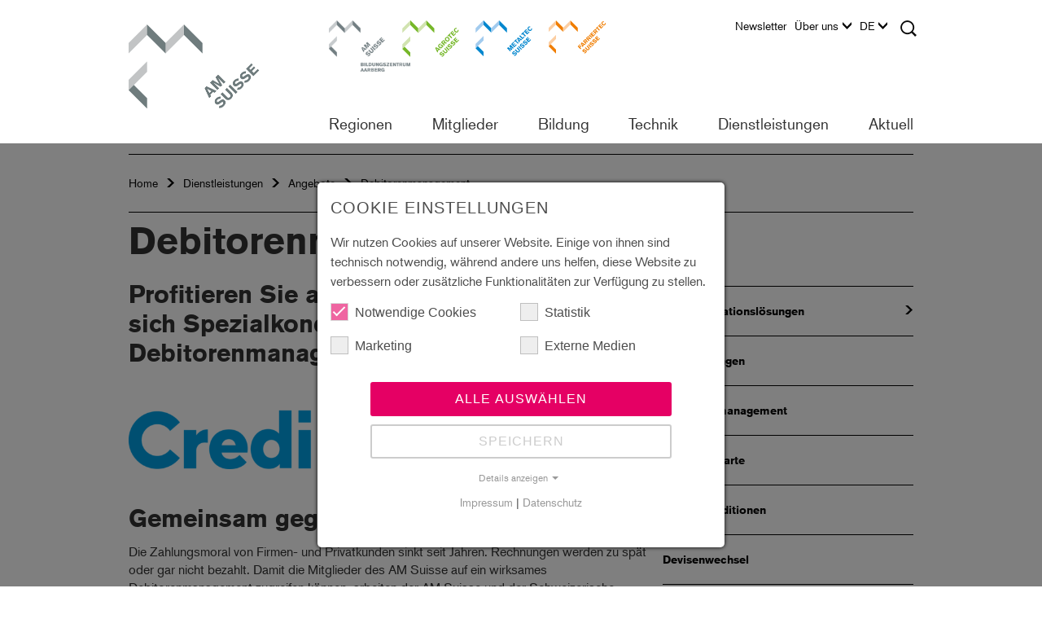

--- FILE ---
content_type: text/html; charset=utf-8
request_url: https://www.amsuisse.ch/de/dienstleistungen/angebote/debitorenmanagement
body_size: 22719
content:
<!DOCTYPE html>
<html lang="de">
<head>

<meta charset="utf-8">
<!-- 
	created by Quantum Digital AG
			Industriestrasse 24
			8305 Dietlikon
			https://www.q-digital.ch

	This website is powered by TYPO3 - inspiring people to share!
	TYPO3 is a free open source Content Management Framework initially created by Kasper Skaarhoj and licensed under GNU/GPL.
	TYPO3 is copyright 1998-2026 of Kasper Skaarhoj. Extensions are copyright of their respective owners.
	Information and contribution at https://typo3.org/
-->



<title>AM Suisse - Debitorenmanagement</title>
<meta http-equiv="x-ua-compatible" content="IE=edge">
<meta name="generator" content="TYPO3 CMS">
<meta name="description" content="AM Suisse vertritt als Dachverband die Arbeitgeber- und Bildungsinteressen der Branchen Metallbau, Landtechnik und Hufschmiede.">
<meta name="keywords" content="SMU, Metall-Union, AM Suisse, Metaltec, Agrotec, Farriertec, Arbeitgeberverband, Berufsverband, Branchenverband, Berufsbildung, Ausbildung, Berufslehre, Weiterbildung, Lehre, Lehrlingsausbildung, Betriebsberatung, Rechtsberatung, Mitglieder, Mitgliederverzeichnis, LGAV, Bildungszentrum Aarberg, Verband, Dachverband">
<meta name="robots" content="index,follow">
<meta name="viewport" content="width=device-width, initial-scale=1">
<meta name="author" content="Quantum Digital AG">
<meta name="twitter:card" content="summary">


<link rel="stylesheet" href="/_assets/f156d620a3a973da5af9918ba4b29475/CSS/bootstrap.min.css?1767952843" media="all">
<link rel="stylesheet" href="/_assets/f156d620a3a973da5af9918ba4b29475/CSS/fancybox/jquery.fancybox.css?1767952843" media="all">
<link rel="stylesheet" href="/_assets/f156d620a3a973da5af9918ba4b29475/CSS/contenttable.css?1767952843" media="all">
<link rel="stylesheet" href="/_assets/f156d620a3a973da5af9918ba4b29475/CSS/imageBoxes.css?1767952843" media="all">
<link rel="stylesheet" href="/_assets/f156d620a3a973da5af9918ba4b29475/CSS/textmedia.css?1767952843" media="all">
<link rel="stylesheet" href="/_assets/f156d620a3a973da5af9918ba4b29475/CSS/submenu.css?1767952843" media="all">
<link rel="stylesheet" href="/_assets/f156d620a3a973da5af9918ba4b29475/CSS/lightbox.css?1767952843" media="all">
<link rel="stylesheet" href="/_assets/f156d620a3a973da5af9918ba4b29475/CSS/main.css?1767952843" media="all">
<link rel="stylesheet" href="/_assets/f156d620a3a973da5af9918ba4b29475/CSS/lines.css?1767952843" media="all">
<link rel="stylesheet" href="/_assets/f156d620a3a973da5af9918ba4b29475/CSS/addresses.css?1767952843" media="all">
<link rel="stylesheet" href="/_assets/f156d620a3a973da5af9918ba4b29475/CSS/search.css?1767952843" media="all">
<link rel="stylesheet" href="/_assets/f156d620a3a973da5af9918ba4b29475/CSS/slider.css?1767952843" media="all">
<link rel="stylesheet" href="/_assets/f156d620a3a973da5af9918ba4b29475/CSS/teaser.css?1767952843" media="all">
<link rel="stylesheet" href="/_assets/f156d620a3a973da5af9918ba4b29475/CSS/events.css?1767952843" media="all">
<link rel="stylesheet" href="/_assets/f156d620a3a973da5af9918ba4b29475/CSS/accordion.css?1767952843" media="all">
<link rel="stylesheet" href="/_assets/f156d620a3a973da5af9918ba4b29475/CSS/content.css?1767952843" media="all">
<link rel="stylesheet" href="/_assets/f156d620a3a973da5af9918ba4b29475/CSS/subcategory.css?1767952843" media="all">
<link rel="stylesheet" href="/_assets/f156d620a3a973da5af9918ba4b29475/CSS/menu.css?1767952843" media="all">
<link rel="stylesheet" href="/_assets/f156d620a3a973da5af9918ba4b29475/CSS/logo.css?1767952843" media="all">
<link rel="stylesheet" href="/_assets/f156d620a3a973da5af9918ba4b29475/CSS/epaper.css?1767952843" media="all">
<link rel="stylesheet" href="/_assets/f156d620a3a973da5af9918ba4b29475/CSS/list.css?1767952843" media="all">
<link rel="stylesheet" href="/_assets/f156d620a3a973da5af9918ba4b29475/CSS/shop.css?1767952843" media="all">
<link rel="stylesheet" href="/_assets/f156d620a3a973da5af9918ba4b29475/CSS/print.css?1767952843" media="all">
<link rel="stylesheet" href="/_assets/f156d620a3a973da5af9918ba4b29475/CSS/cookie_consent.css?1767952843" media="all">
<!--[if IE 9]> <link rel="stylesheet" href="/_assets/f156d620a3a973da5af9918ba4b29475/CSS/ie.css?1767952843" media="all"> <![endif]-->
<link rel="stylesheet" href="/_assets/948410ace0dfa9ad00627133d9ca8a23/Css/Basic.css?1760518844" media="all">




<script data-ignore="1">const cookieConsentConfiguration = JSON.parse('{"cookieName":"cookie_consent","expiryDays":365,"hideOnInit":false,"reloadOnReeditDeny":false,"pushConsentToTagManager":false,"lazyloading":false,"lazyloadingTimeout":120,"consentMode":[],"containerId":"cookie-consent"}');</script>

<title>AM Suisse - Debitorenmanagement</title><meta name="application-name" content="AM Suisse"><meta name="msapplication-TileColor" content="#ffffff">
<link rel="shortcut icon" type="image/x-icon" href="https://www.amsuisse.ch/_assets/f156d620a3a973da5af9918ba4b29475/Images/icon/AM_Suisse_Favicon_32.ico">
<meta name="msapplication-TileImage" content="https://www.amsuisse.ch/_assets/f156d620a3a973da5af9918ba4b29475/Images/icon/AM_Suisse_Apple_Icon_180.png">
<link rel="apple-touch-icon" href="https://www.amsuisse.ch/_assets/f156d620a3a973da5af9918ba4b29475/Images/icon/AM_Suisse_Apple_Icon_180.png" />
			<!--[if lt IE 9]>
				<script src="https://oss.maxcdn.com/libs/html5shiv/3.7.3/html5shiv.js"></script>
				<script src="https://oss.maxcdn.com/libs/respond.js/1.4.2/respond.min.js"></script>
			<![endif]-->			<script src="https://use.typekit.net/tkm8vtl.js"></script>
			<script>try{Typekit.load({ async: true });}catch(e){}</script>
<!-- Google Tag Manager --><script>
                    window.addEventListener('cookieConsent', function(event) {
                        if (event.detail.hasOption('googleAnalytics')) {
                            
    (function(w,d,s,l,i){w[l]=w[l]||[];w[l].push({'gtm.start':
    new Date().getTime(),event:'gtm.js'});var f=d.getElementsByTagName(s)[0],
    j=d.createElement(s),dl=l!='dataLayer'?'&l='+l:'';j.async=true;j.src=
    'https://www.googletagmanager.com/gtm.js?id='+i+dl;f.parentNode.insertBefore(j,f);
    })(window,document,'script','dataLayer','GTM-NHLM2JJ');

                        }
                    });
                </script><!-- End Google Tag Manager -->

<link rel="canonical" href="https://www.amsuisse.ch/de/dienstleistungen/angebote/debitorenmanagement"/>

<link rel="alternate" hreflang="de" href="https://www.amsuisse.ch/de/dienstleistungen/angebote/debitorenmanagement"/>
<link rel="alternate" hreflang="fr" href="https://www.amsuisse.ch/fr/prestations-de-services/offres/gestion-des-debiteurs"/>
<link rel="alternate" hreflang="it" href="https://www.amsuisse.ch/it/servizi/offerte/gestione-dei-debitori"/>
<link rel="alternate" hreflang="x-default" href="https://www.amsuisse.ch/de/dienstleistungen/angebote/debitorenmanagement"/>
</head>
<body id="u-89" class="am-suisse-page body-layout-0">

<!-- Google Tag Manager (noscript) --><noscript><iframe src="https://www.googletagmanager.com/ns.html?id=GTM-NHLM2JJ" height="0" width="0" style="display:none;visibility:hidden"></iframe></noscript><!-- End Google Tag Manager (noscript) -->


<nav class="navbar navbar-default navbar-fixed-top" role="navigation" data-language="0" data-language-key="d">
    <div class="visible-sm visible-xs sm-xs-nav">
        <div id="navbar-main-top" style="display: none;">
            <ul class="nav navbar-nav top-navigation area-navigation"><li class="first-child"><a href="https://bza.amsuisse.ch/de/home-bza" target="_top" class="menu-link-type-0" title="Bildungszentrum Aarberg">Bildungszentrum Aarberg</a></li><li><a href="https://www.agrotecsuisse.ch/de/home-agrotec-suisse" target="_top" class="menu-link-type-6" title="Agrotec Suisse">Agrotec Suisse</a></li><li><a href="https://www.metaltecsuisse.ch/de/home-metaltec-suisse" target="_top" class="menu-link-type-5" title="Metaltec Suisse">Metaltec Suisse</a></li><li class="last-child"><a href="https://www.farriertecsuisse.ch/de/home-farriertec-suisse" target="_top" class="menu-link-type-7" title="Farriertec Suisse">Farriertec Suisse</a></li></ul>
            

<ul class="nav navbar-nav main-navigation">
    
        <li class="dropdown main-nav-level-1">
            <a href="/de/regionen/espace-mittelland">
                Regionen
            </a>

            
                <span class="dropdown-icon-wrapper" onclick="changeDropdownState(this);">
                    <span class="dropdown-icon sprite"></span>
                </span>

                <ul class="dropdown-menu">
                    
                        <li class="dropdown main-nav-level-2">
                            <a href="/de/regionen/espace-mittelland">
                                
                                        Espace Mittelland
                                    
                            </a>

                            
                                <span class="dropdown-icon-wrapper" onclick="changeDropdownState(this);">
                                    <span class="dropdown-icon sprite"></span>
                                </span>

                                <ul class="dropdown-menu">
                                    
                                        <li class="dropdown main-nav-level-3">
                                            <a href="/de/regionen/espace-mittelland/am-suisse-bern">
                                                
                                                        AM Suisse Bern
                                                    
                                            </a>

                                            
                                                <span class="dropdown-icon-wrapper" onclick="changeDropdownState(this);">
                                                    <span class="dropdown-icon sprite"></span>
                                                </span>

                                                <ul class="dropdown-menu">
                                                    
                                                        <li class="dropdown main-nav-level-4">
                                                            <a href="https://be.amsuisse.ch/">
                                                                AM Suisse Bern
                                                            </a>
                                                        </li>
                                                    
                                                        <li class="dropdown main-nav-level-4">
                                                            <a href="https://be.agrotecsuisse.ch/">
                                                                Agrotec Bern
                                                            </a>
                                                        </li>
                                                    
                                                        <li class="dropdown main-nav-level-4">
                                                            <a href="http://be.metaltecsuisse.ch/">
                                                                Metaltec Bern
                                                            </a>
                                                        </li>
                                                    
                                                </ul>
                                            
                                        </li>
                                    
                                        <li class="dropdown main-nav-level-3">
                                            <a href="/de/regionen/espace-mittelland/freiburg">
                                                
                                                        Freiburg
                                                    
                                            </a>

                                            
                                                <span class="dropdown-icon-wrapper" onclick="changeDropdownState(this);">
                                                    <span class="dropdown-icon sprite"></span>
                                                </span>

                                                <ul class="dropdown-menu">
                                                    
                                                        <li class="dropdown main-nav-level-4">
                                                            <a href="/de/regionen/espace-mittelland/freiburg/agrotec-freiburg">
                                                                Agrotec Freiburg
                                                            </a>
                                                        </li>
                                                    
                                                        <li class="dropdown main-nav-level-4">
                                                            <a href="https://fr.metaltecsuisse.ch/">
                                                                Metaltec Freiburg
                                                            </a>
                                                        </li>
                                                    
                                                </ul>
                                            
                                        </li>
                                    
                                        <li class="dropdown main-nav-level-3">
                                            <a href="https://so.amsuisse.ch">
                                                
                                                        AM Suisse Solothurn
                                                    
                                            </a>

                                            
                                        </li>
                                    
                                        <li class="dropdown main-nav-level-3">
                                            <a href="/de/regionen/espace-mittelland/jura-neuenburg">
                                                
                                                        Jura Neuenburg
                                                    
                                            </a>

                                            
                                                <span class="dropdown-icon-wrapper" onclick="changeDropdownState(this);">
                                                    <span class="dropdown-icon sprite"></span>
                                                </span>

                                                <ul class="dropdown-menu">
                                                    
                                                        <li class="dropdown main-nav-level-4">
                                                            <a href="https://ne.metaltecsuisse.ch">
                                                                Metaltec Neuenburg
                                                            </a>
                                                        </li>
                                                    
                                                        <li class="dropdown main-nav-level-4">
                                                            <a href="https://ju.metaltecsuisse.ch">
                                                                Metaltec Jura
                                                            </a>
                                                        </li>
                                                    
                                                        <li class="dropdown main-nav-level-4">
                                                            <a href="https://arcju.agrotecsuisse.ch">
                                                                Agrotec Arc Jura
                                                            </a>
                                                        </li>
                                                    
                                                </ul>
                                            
                                        </li>
                                    
                                </ul>
                            
                        </li>
                    
                        <li class="dropdown main-nav-level-2">
                            <a href="/de/regionen/nordwestschweiz">
                                
                                        Nordwestschweiz
                                    
                            </a>

                            
                                <span class="dropdown-icon-wrapper" onclick="changeDropdownState(this);">
                                    <span class="dropdown-icon sprite"></span>
                                </span>

                                <ul class="dropdown-menu">
                                    
                                        <li class="dropdown main-nav-level-3">
                                            <a href="/de/regionen/nordwestschweiz/aargau">
                                                
                                                        Aargau
                                                    
                                            </a>

                                            
                                                <span class="dropdown-icon-wrapper" onclick="changeDropdownState(this);">
                                                    <span class="dropdown-icon sprite"></span>
                                                </span>

                                                <ul class="dropdown-menu">
                                                    
                                                        <li class="dropdown main-nav-level-4">
                                                            <a href="https://ag.agrotecsuisse.ch">
                                                                Agrotec Aargau
                                                            </a>
                                                        </li>
                                                    
                                                        <li class="dropdown main-nav-level-4">
                                                            <a href="https://ag.metaltecsuisse.ch">
                                                                Metaltec Aargau
                                                            </a>
                                                        </li>
                                                    
                                                </ul>
                                            
                                        </li>
                                    
                                        <li class="dropdown main-nav-level-3">
                                            <a href="https://nordwest.amsuisse.ch">
                                                
                                                        AM Suisse Nordwest
                                                    
                                            </a>

                                            
                                        </li>
                                    
                                </ul>
                            
                        </li>
                    
                        <li class="dropdown main-nav-level-2">
                            <a href="/de/regionen/ostschweiz">
                                
                                        Ostschweiz
                                    
                            </a>

                            
                                <span class="dropdown-icon-wrapper" onclick="changeDropdownState(this);">
                                    <span class="dropdown-icon sprite"></span>
                                </span>

                                <ul class="dropdown-menu">
                                    
                                        <li class="dropdown main-nav-level-3">
                                            <a href="https://gr.metaltecsuisse.ch">
                                                
                                                        Metaltec Graubünden
                                                    
                                            </a>

                                            
                                        </li>
                                    
                                        <li class="dropdown main-nav-level-3">
                                            <a href="/de/regionen/ostschweiz/ost">
                                                
                                                        Ost
                                                    
                                            </a>

                                            
                                                <span class="dropdown-icon-wrapper" onclick="changeDropdownState(this);">
                                                    <span class="dropdown-icon sprite"></span>
                                                </span>

                                                <ul class="dropdown-menu">
                                                    
                                                        <li class="dropdown main-nav-level-4">
                                                            <a href="https://ost.agrotecsuisse.ch">
                                                                Agrotec Ost
                                                            </a>
                                                        </li>
                                                    
                                                        <li class="dropdown main-nav-level-4">
                                                            <a href="https://ost.metaltecsuisse.ch">
                                                                Metaltec Ost
                                                            </a>
                                                        </li>
                                                    
                                                </ul>
                                            
                                        </li>
                                    
                                        <li class="dropdown main-nav-level-3">
                                            <a href="https://suedost.agrotecsuisse.ch">
                                                
                                                        Agrotec Südost
                                                    
                                            </a>

                                            
                                        </li>
                                    
                                        <li class="dropdown main-nav-level-3">
                                            <a href="/de/regionen/ostschweiz/thurgau">
                                                
                                                        Thurgau
                                                    
                                            </a>

                                            
                                                <span class="dropdown-icon-wrapper" onclick="changeDropdownState(this);">
                                                    <span class="dropdown-icon sprite"></span>
                                                </span>

                                                <ul class="dropdown-menu">
                                                    
                                                        <li class="dropdown main-nav-level-4">
                                                            <a href="https://tg.agrotecsuisse.ch/">
                                                                Agrotec Thurgau
                                                            </a>
                                                        </li>
                                                    
                                                        <li class="dropdown main-nav-level-4">
                                                            <a href="https://tg.metaltecsuisse.ch/">
                                                                Metaltec Thurgau
                                                            </a>
                                                        </li>
                                                    
                                                </ul>
                                            
                                        </li>
                                    
                                        <li class="dropdown main-nav-level-3">
                                            <a href="/de/regionen/ostschweiz/zuerich-schaffhausen">
                                                
                                                        Zürich Schaffhausen
                                                    
                                            </a>

                                            
                                                <span class="dropdown-icon-wrapper" onclick="changeDropdownState(this);">
                                                    <span class="dropdown-icon sprite"></span>
                                                </span>

                                                <ul class="dropdown-menu">
                                                    
                                                        <li class="dropdown main-nav-level-4">
                                                            <a href="https://zhsh.agrotecsuisse.ch">
                                                                Agrotec ZH/SH
                                                            </a>
                                                        </li>
                                                    
                                                        <li class="dropdown main-nav-level-4">
                                                            <a href="https://zhsh.metaltecsuisse.ch/">
                                                                Metaltec ZH/SH
                                                            </a>
                                                        </li>
                                                    
                                                </ul>
                                            
                                        </li>
                                    
                                </ul>
                            
                        </li>
                    
                        <li class="dropdown main-nav-level-2">
                            <a href="/de/regionen/romandie">
                                
                                        Romandie
                                    
                            </a>

                            
                                <span class="dropdown-icon-wrapper" onclick="changeDropdownState(this);">
                                    <span class="dropdown-icon sprite"></span>
                                </span>

                                <ul class="dropdown-menu">
                                    
                                        <li class="dropdown main-nav-level-3">
                                            <a href="https://ge.metaltecsuisse.ch">
                                                
                                                        Metaltec Genf
                                                    
                                            </a>

                                            
                                        </li>
                                    
                                        <li class="dropdown main-nav-level-3">
                                            <a href="/de/regionen/romandie/freiburg">
                                                
                                                        Freiburg
                                                    
                                            </a>

                                            
                                                <span class="dropdown-icon-wrapper" onclick="changeDropdownState(this);">
                                                    <span class="dropdown-icon sprite"></span>
                                                </span>

                                                <ul class="dropdown-menu">
                                                    
                                                        <li class="dropdown main-nav-level-4">
                                                            <a href="/de/regionen/romandie/freiburg/agrotec-freiburg">
                                                                Agrotec Freiburg
                                                            </a>
                                                        </li>
                                                    
                                                        <li class="dropdown main-nav-level-4">
                                                            <a href="https://fr.metaltecsuisse.ch/">
                                                                Metaltec Freiburg
                                                            </a>
                                                        </li>
                                                    
                                                </ul>
                                            
                                        </li>
                                    
                                        <li class="dropdown main-nav-level-3">
                                            <a href="/de/regionen/romandie/jura">
                                                
                                                        Jura
                                                    
                                            </a>

                                            
                                                <span class="dropdown-icon-wrapper" onclick="changeDropdownState(this);">
                                                    <span class="dropdown-icon sprite"></span>
                                                </span>

                                                <ul class="dropdown-menu">
                                                    
                                                        <li class="dropdown main-nav-level-4">
                                                            <a href="https://ne.metaltecsuisse.ch">
                                                                Metaltec Neuenburg
                                                            </a>
                                                        </li>
                                                    
                                                        <li class="dropdown main-nav-level-4">
                                                            <a href="https://ju.metaltecsuisse.ch">
                                                                Metaltec Jura
                                                            </a>
                                                        </li>
                                                    
                                                        <li class="dropdown main-nav-level-4">
                                                            <a href="https://arcju.agrotecsuisse.ch">
                                                                Agrotec Arc Jura
                                                            </a>
                                                        </li>
                                                    
                                                </ul>
                                            
                                        </li>
                                    
                                        <li class="dropdown main-nav-level-3">
                                            <a href="https://romandie.agrotecsuisse.ch/de/home-agrotec-romandie">
                                                
                                                        Agrotec Romandie
                                                    
                                            </a>

                                            
                                        </li>
                                    
                                        <li class="dropdown main-nav-level-3">
                                            <a href="https://romandie.metaltecsuisse.ch">
                                                
                                                        Metaltec Romandie
                                                    
                                            </a>

                                            
                                        </li>
                                    
                                        <li class="dropdown main-nav-level-3">
                                            <a href="/de/regionen/romandie/waadt">
                                                
                                                        Waadt
                                                    
                                            </a>

                                            
                                                <span class="dropdown-icon-wrapper" onclick="changeDropdownState(this);">
                                                    <span class="dropdown-icon sprite"></span>
                                                </span>

                                                <ul class="dropdown-menu">
                                                    
                                                        <li class="dropdown main-nav-level-4">
                                                            <a href="/de/regionen/romandie/waadt/agrotec-waadt">
                                                                Agrotec Waadt
                                                            </a>
                                                        </li>
                                                    
                                                        <li class="dropdown main-nav-level-4">
                                                            <a href="https://vd.metaltecsuisse.ch">
                                                                Metaltec Waadt
                                                            </a>
                                                        </li>
                                                    
                                                </ul>
                                            
                                        </li>
                                    
                                        <li class="dropdown main-nav-level-3">
                                            <a href="/de/regionen/romandie/wallis">
                                                
                                                        Wallis
                                                    
                                            </a>

                                            
                                                <span class="dropdown-icon-wrapper" onclick="changeDropdownState(this);">
                                                    <span class="dropdown-icon sprite"></span>
                                                </span>

                                                <ul class="dropdown-menu">
                                                    
                                                        <li class="dropdown main-nav-level-4">
                                                            <a href="/de/regionen/romandie/wallis/agrotec-vs">
                                                                Agrotec VS
                                                            </a>
                                                        </li>
                                                    
                                                        <li class="dropdown main-nav-level-4">
                                                            <a href="https://vs.metaltecsuisse.ch">
                                                                Metaltec Wallis
                                                            </a>
                                                        </li>
                                                    
                                                </ul>
                                            
                                        </li>
                                    
                                </ul>
                            
                        </li>
                    
                        <li class="dropdown main-nav-level-2">
                            <a href="https://ti.amsuisse.ch">
                                
                                        Tessin
                                    
                            </a>

                            
                        </li>
                    
                        <li class="dropdown main-nav-level-2">
                            <a href="/de/regionen/zentralschweiz">
                                
                                        Zentralschweiz
                                    
                            </a>

                            
                                <span class="dropdown-icon-wrapper" onclick="changeDropdownState(this);">
                                    <span class="dropdown-icon sprite"></span>
                                </span>

                                <ul class="dropdown-menu">
                                    
                                        <li class="dropdown main-nav-level-3">
                                            <a href="/de/regionen/zentralschweiz/am-suisse-zug">
                                                
                                                        AM Suisse Zug
                                                    
                                            </a>

                                            
                                        </li>
                                    
                                        <li class="dropdown main-nav-level-3">
                                            <a href="https://szur.amsuisse.ch">
                                                
                                                        AM Suisse Schwyz/Uri
                                                    
                                            </a>

                                            
                                        </li>
                                    
                                        <li class="dropdown main-nav-level-3">
                                            <a href="/de/regionen/zentralschweiz/am-suisse-zentral-owlunw">
                                                
                                                        AM Suisse Zentral (OW/LU/NW)
                                                    
                                            </a>

                                            
                                                <span class="dropdown-icon-wrapper" onclick="changeDropdownState(this);">
                                                    <span class="dropdown-icon sprite"></span>
                                                </span>

                                                <ul class="dropdown-menu">
                                                    
                                                        <li class="dropdown main-nav-level-4">
                                                            <a href="https://zentral.amsuisse.ch">
                                                                AM Suisse Zentral
                                                            </a>
                                                        </li>
                                                    
                                                        <li class="dropdown main-nav-level-4">
                                                            <a href="https://zentral.agrotecsuisse.ch/">
                                                                Agrotec Zentral
                                                            </a>
                                                        </li>
                                                    
                                                        <li class="dropdown main-nav-level-4">
                                                            <a href="https://zentral.metaltecsuisse.ch/">
                                                                Metaltec Zentral
                                                            </a>
                                                        </li>
                                                    
                                                </ul>
                                            
                                        </li>
                                    
                                </ul>
                            
                        </li>
                    
                </ul>
            
        </li>
    
        <li class="dropdown main-nav-level-1">
            <a href="/de/mitglieder/mitglied-werden/aktivmitglied-werden">
                Mitglieder
            </a>

            
                <span class="dropdown-icon-wrapper" onclick="changeDropdownState(this);">
                    <span class="dropdown-icon sprite"></span>
                </span>

                <ul class="dropdown-menu">
                    
                        <li class="dropdown main-nav-level-2">
                            <a href="/de/mitglieder/mitglied-werden/aktivmitglied-werden">
                                
                                        Mitglied werden
                                    
                            </a>

                            
                                <span class="dropdown-icon-wrapper" onclick="changeDropdownState(this);">
                                    <span class="dropdown-icon sprite"></span>
                                </span>

                                <ul class="dropdown-menu">
                                    
                                        <li class="dropdown main-nav-level-3">
                                            <a href="/de/mitglieder/mitglied-werden/aktivmitglied-werden">
                                                
                                                        Aktivmitglied werden
                                                    
                                            </a>

                                            
                                        </li>
                                    
                                        <li class="dropdown main-nav-level-3">
                                            <a href="/de/mitglieder/mitglied-werden/mitgliederbeitrag">
                                                
                                                        Mitgliederbeitrag
                                                    
                                            </a>

                                            
                                        </li>
                                    
                                </ul>
                            
                        </li>
                    
                        <li class="dropdown main-nav-level-2">
                            <a href="/de/mitglieder/mitglied-finden">
                                
                                        Mitglied finden
                                    
                            </a>

                            
                        </li>
                    
                        <li class="dropdown main-nav-level-2">
                            <a href="/de/mitglieder/partnermitglieder">
                                
                                        Partnermitglieder
                                    
                            </a>

                            
                        </li>
                    
                        <li class="dropdown main-nav-level-2">
                            <a href="/de/mitglieder/mitglied-werden/partnermitglied-werden">
                                
                                        Partnermitglied werden
                                    
                            </a>

                            
                        </li>
                    
                        <li class="dropdown main-nav-level-2">
                            <a href="/de/mitglieder/mitgliederbereich/login-logout">
                                
                                        Mitgliederbereich
                                    
                            </a>

                            
                                <span class="dropdown-icon-wrapper" onclick="changeDropdownState(this);">
                                    <span class="dropdown-icon sprite"></span>
                                </span>

                                <ul class="dropdown-menu">
                                    
                                        <li class="dropdown main-nav-level-3">
                                            <a href="/de/mitglieder/mitgliederbereich/login-logout">
                                                
                                                        Login / Logout
                                                    
                                            </a>

                                            
                                        </li>
                                    
                                </ul>
                            
                        </li>
                    
                        <li class="dropdown main-nav-level-2">
                            <a href="https://www.plkm.ch/de/landesgesamtarbeitsvertrag-lgav">
                                
                                        Landesgesamtarbeitsvertrag
                                    
                            </a>

                            
                        </li>
                    
                        <li class="dropdown main-nav-level-2">
                            <a href="/de/mitglieder/delegiertenversammlung">
                                
                                        Delegiertenversammlung
                                    
                            </a>

                            
                                <span class="dropdown-icon-wrapper" onclick="changeDropdownState(this);">
                                    <span class="dropdown-icon sprite"></span>
                                </span>

                                <ul class="dropdown-menu">
                                    
                                        <li class="dropdown main-nav-level-3">
                                            <a href="/de/mitglieder/delegiertenversammlung/2025">
                                                
                                                        2025
                                                    
                                            </a>

                                            
                                        </li>
                                    
                                        <li class="dropdown main-nav-level-3">
                                            <a href="/de/mitglieder/delegiertenversammlung/2024">
                                                
                                                        2024
                                                    
                                            </a>

                                            
                                        </li>
                                    
                                        <li class="dropdown main-nav-level-3">
                                            <a href="/de/mitglieder/delegiertenversammlung/2023">
                                                
                                                        2023
                                                    
                                            </a>

                                            
                                        </li>
                                    
                                        <li class="dropdown main-nav-level-3">
                                            <a href="/de/mitglieder/delegiertenversammlung/2022">
                                                
                                                        2022
                                                    
                                            </a>

                                            
                                        </li>
                                    
                                        <li class="dropdown main-nav-level-3">
                                            <a href="/de/mitglieder/delegiertenversammlung/2021">
                                                
                                                        2021
                                                    
                                            </a>

                                            
                                        </li>
                                    
                                        <li class="dropdown main-nav-level-3">
                                            <a href="/de/mitglieder/delegiertenversammlung/2020">
                                                
                                                        2020
                                                    
                                            </a>

                                            
                                        </li>
                                    
                                        <li class="dropdown main-nav-level-3">
                                            <a href="/de/mitglieder/delegiertenversammlung/2019">
                                                
                                                        2019
                                                    
                                            </a>

                                            
                                        </li>
                                    
                                        <li class="dropdown main-nav-level-3">
                                            <a href="/de/mitglieder/delegiertenversammlung/2018">
                                                
                                                        2018
                                                    
                                            </a>

                                            
                                        </li>
                                    
                                        <li class="dropdown main-nav-level-3">
                                            <a href="/de/mitglieder/delegiertenversammlung/2017">
                                                
                                                        2017
                                                    
                                            </a>

                                            
                                        </li>
                                    
                                </ul>
                            
                        </li>
                    
                </ul>
            
        </li>
    
        <li class="dropdown main-nav-level-1">
            <a href="/de/bildung/berufe">
                Bildung
            </a>

            
                <span class="dropdown-icon-wrapper" onclick="changeDropdownState(this);">
                    <span class="dropdown-icon sprite"></span>
                </span>

                <ul class="dropdown-menu">
                    
                        <li class="dropdown main-nav-level-2">
                            <a href="/de/bildung/berufe">
                                
                                        Berufe
                                    
                            </a>

                            
                                <span class="dropdown-icon-wrapper" onclick="changeDropdownState(this);">
                                    <span class="dropdown-icon sprite"></span>
                                </span>

                                <ul class="dropdown-menu">
                                    
                                        <li class="dropdown main-nav-level-3">
                                            <a href="https://www.agrotecsuisse.ch/de/bildung/grundbildung/">
                                                
                                                        Landtechnik Grundbildung
                                                    
                                            </a>

                                            
                                        </li>
                                    
                                        <li class="dropdown main-nav-level-3">
                                            <a href="https://www.agrotecsuisse.ch/de/bildung/weiterbildung/">
                                                
                                                        Landtechnik Weiterbildung
                                                    
                                            </a>

                                            
                                        </li>
                                    
                                        <li class="dropdown main-nav-level-3">
                                            <a href="https://www.metaltecsuisse.ch/de/bildung/grundbildung">
                                                
                                                        Metallbau Grundbildung
                                                    
                                            </a>

                                            
                                        </li>
                                    
                                        <li class="dropdown main-nav-level-3">
                                            <a href="https://www.metaltecsuisse.ch/de/bildung/weiterbildung/">
                                                
                                                        Metallbau Weiterbildung
                                                    
                                            </a>

                                            
                                        </li>
                                    
                                        <li class="dropdown main-nav-level-3">
                                            <a href="https://www.farriertecsuisse.ch/de/bildung/grundbildung">
                                                
                                                        Hufschmiede Grundbildung
                                                    
                                            </a>

                                            
                                        </li>
                                    
                                        <li class="dropdown main-nav-level-3">
                                            <a href="https://www.farriertecsuisse.ch/de/bildung/weiterbildung/">
                                                
                                                        Hufschmiede Weiterbildung
                                                    
                                            </a>

                                            
                                        </li>
                                    
                                </ul>
                            
                        </li>
                    
                        <li class="dropdown main-nav-level-2">
                            <a href="/de/bildung/berufsmeisterschaften">
                                
                                        Berufsmeisterschaften
                                    
                            </a>

                            
                                <span class="dropdown-icon-wrapper" onclick="changeDropdownState(this);">
                                    <span class="dropdown-icon sprite"></span>
                                </span>

                                <ul class="dropdown-menu">
                                    
                                        <li class="dropdown main-nav-level-3">
                                            <a href="/de/bildung/berufsmeisterschaften/swissskills-2025">
                                                
                                                        SwissSkills 2025
                                                    
                                            </a>

                                            
                                                <span class="dropdown-icon-wrapper" onclick="changeDropdownState(this);">
                                                    <span class="dropdown-icon sprite"></span>
                                                </span>

                                                <ul class="dropdown-menu">
                                                    
                                                        <li class="dropdown main-nav-level-4">
                                                            <a href="/de/bildung/swissskills-championships-2023/anfahrt-1">
                                                                Anfahrt
                                                            </a>
                                                        </li>
                                                    
                                                        <li class="dropdown main-nav-level-4">
                                                            <a href="/de/bildung/swissskills-championships-2023/programm-1">
                                                                Programm
                                                            </a>
                                                        </li>
                                                    
                                                        <li class="dropdown main-nav-level-4">
                                                            <a href="/de/bildung/berufsmeisterschaften/swissskills-2025/hallenplan">
                                                                Hallenplan
                                                            </a>
                                                        </li>
                                                    
                                                        <li class="dropdown main-nav-level-4">
                                                            <a href="/de/bildung/swissskills-championships-2023/besuche-die-wettkaempfe-1">
                                                                Besuche die Wettkämpfe
                                                            </a>
                                                        </li>
                                                    
                                                        <li class="dropdown main-nav-level-4">
                                                            <a href="/de/bildung/medienmitteilungen-1">
                                                                Medienmitteilungen
                                                            </a>
                                                        </li>
                                                    
                                                        <li class="dropdown main-nav-level-4">
                                                            <a href="/de/bildung/swissskills-championships-2023/bild-und-videogalerie-1">
                                                                Bild und Videogalerie
                                                            </a>
                                                        </li>
                                                    
                                                        <li class="dropdown main-nav-level-4">
                                                            <a href="/de/bildung/swissskills-championships-2023/downloads-1">
                                                                Downloads
                                                            </a>
                                                        </li>
                                                    
                                                        <li class="dropdown main-nav-level-4">
                                                            <a href="/de/bildung/swissskills-championships-2023/unsere-partner-1">
                                                                Unsere Partner
                                                            </a>
                                                        </li>
                                                    
                                                </ul>
                                            
                                        </li>
                                    
                                </ul>
                            
                        </li>
                    
                        <li class="dropdown main-nav-level-2">
                            <a href="/de/bildung/berufsbildungsfonds">
                                
                                        Berufsbildungsfonds
                                    
                            </a>

                            
                        </li>
                    
                        <li class="dropdown main-nav-level-2">
                            <a href="https://www.forum-arbeitssicherheit.ch/de/kurse">
                                
                                        Arbeitssicherheit / KOPAS-Kurse
                                    
                            </a>

                            
                        </li>
                    
                        <li class="dropdown main-nav-level-2">
                            <a href="/de/bildung/kursprogramm">
                                
                                        Kursprogramm
                                    
                            </a>

                            
                        </li>
                    
                </ul>
            
        </li>
    
        <li class="dropdown main-nav-level-1">
            <a href="https://www.agrotecsuisse.ch/de/technik/merkblaetterbroschueren">
                Technik
            </a>

            
                <span class="dropdown-icon-wrapper" onclick="changeDropdownState(this);">
                    <span class="dropdown-icon sprite"></span>
                </span>

                <ul class="dropdown-menu">
                    
                        <li class="dropdown main-nav-level-2">
                            <a href="https://www.agrotecsuisse.ch/de/technik/merkblaetterbroschueren">
                                
                                        Agrotec Suisse
                                    
                            </a>

                            
                        </li>
                    
                        <li class="dropdown main-nav-level-2">
                            <a href="https://www.metaltecsuisse.ch/de/technik/merkblaetterrichtlinien">
                                
                                        Metaltec Suisse
                                    
                            </a>

                            
                        </li>
                    
                        <li class="dropdown main-nav-level-2">
                            <a href="https://www.farriertecsuisse.ch/de/technik/swiss-farrier-team">
                                
                                        Farriertec Suisse
                                    
                            </a>

                            
                        </li>
                    
                </ul>
            
        </li>
    
        <li class="dropdown main-nav-level-1">
            <a href="/de/dienstleistungen/angebote">
                Dienstleistungen
            </a>

            
                <span class="dropdown-icon-wrapper" onclick="changeDropdownState(this);">
                    <span class="dropdown-icon sprite"></span>
                </span>

                <ul class="dropdown-menu">
                    
                        <li class="dropdown main-nav-level-2">
                            <a href="/de/dienstleistungen/angebote">
                                
                                        Angebote
                                    
                            </a>

                            
                                <span class="dropdown-icon-wrapper" onclick="changeDropdownState(this);">
                                    <span class="dropdown-icon sprite"></span>
                                </span>

                                <ul class="dropdown-menu">
                                    
                                        <li class="dropdown main-nav-level-3">
                                            <a href="/de/dienstleistungen/angebote/kommunikationsloesungen">
                                                
                                                        Kommunikationslösungen
                                                    
                                            </a>

                                            
                                                <span class="dropdown-icon-wrapper" onclick="changeDropdownState(this);">
                                                    <span class="dropdown-icon sprite"></span>
                                                </span>

                                                <ul class="dropdown-menu">
                                                    
                                                        <li class="dropdown main-nav-level-4">
                                                            <a href="/de/dienstleistungen/angebote/kommunikationsloesungen/salt-geschaeftskunden">
                                                                Salt Geschäftskunden
                                                            </a>
                                                        </li>
                                                    
                                                        <li class="dropdown main-nav-level-4">
                                                            <a href="/de/dienstleistungen/angebote/kommunikationsloesungen/salt-privatkunden">
                                                                Salt Privatkunden
                                                            </a>
                                                        </li>
                                                    
                                                        <li class="dropdown main-nav-level-4">
                                                            <a href="/de/dienstleistungen/angebote/kommunikationsloesung/swisscom">
                                                                Swisscom
                                                            </a>
                                                        </li>
                                                    
                                                </ul>
                                            
                                        </li>
                                    
                                        <li class="dropdown main-nav-level-3">
                                            <a href="/de/dienstleistungen/angebote/versicherungen">
                                                
                                                        Versicherungen
                                                    
                                            </a>

                                            
                                        </li>
                                    
                                        <li class="dropdown main-nav-level-3">
                                            <a href="/de/dienstleistungen/angebote/debitorenmanagement">
                                                
                                                        Debitorenmanagement
                                                    
                                            </a>

                                            
                                        </li>
                                    
                                        <li class="dropdown main-nav-level-3">
                                            <a href="/de/dienstleistungen/angebote/avia-tankkarte">
                                                
                                                        AVIA-Tankkarte
                                                    
                                            </a>

                                            
                                        </li>
                                    
                                        <li class="dropdown main-nav-level-3">
                                            <a href="/de/dienstleistungen/angebote/flottenkonditionen">
                                                
                                                        Flottenkonditionen
                                                    
                                            </a>

                                            
                                        </li>
                                    
                                        <li class="dropdown main-nav-level-3">
                                            <a href="/de/dienstleistungen/angebote/devisenwechsel">
                                                
                                                        Devisenwechsel
                                                    
                                            </a>

                                            
                                        </li>
                                    
                                        <li class="dropdown main-nav-level-3">
                                            <a href="/de/dienstleistungen/angebote/suva">
                                                
                                                        Suva
                                                    
                                            </a>

                                            
                                                <span class="dropdown-icon-wrapper" onclick="changeDropdownState(this);">
                                                    <span class="dropdown-icon sprite"></span>
                                                </span>

                                                <ul class="dropdown-menu">
                                                    
                                                        <li class="dropdown main-nav-level-4">
                                                            <a href="/de/dienstleistungen/angebote/suva/merkblatt-laermschutz">
                                                                Merkblatt Lärmschutz
                                                            </a>
                                                        </li>
                                                    
                                                </ul>
                                            
                                        </li>
                                    
                                        <li class="dropdown main-nav-level-3">
                                            <a href="/de/dienstleistungen/angebote/messestand-nach-mass">
                                                
                                                        Messestand nach Mass
                                                    
                                            </a>

                                            
                                        </li>
                                    
                                </ul>
                            
                        </li>
                    
                        <li class="dropdown main-nav-level-2">
                            <a href="/de/dienstleistungen/unternehmensfuehrung">
                                
                                        Unternehmensführung
                                    
                            </a>

                            
                                <span class="dropdown-icon-wrapper" onclick="changeDropdownState(this);">
                                    <span class="dropdown-icon sprite"></span>
                                </span>

                                <ul class="dropdown-menu">
                                    
                                        <li class="dropdown main-nav-level-3">
                                            <a href="/de/dienstleistungen/unternehmensfuehrung/rechtsberatung">
                                                
                                                        Rechtsberatung
                                                    
                                            </a>

                                            
                                                <span class="dropdown-icon-wrapper" onclick="changeDropdownState(this);">
                                                    <span class="dropdown-icon sprite"></span>
                                                </span>

                                                <ul class="dropdown-menu">
                                                    
                                                        <li class="dropdown main-nav-level-4">
                                                            <a href="https://www.amsuisse.ch/de/aktuell/themen-dossiers/rechtliches-wissensdatenbank">
                                                                Rechtliches - Wissensdatenbank
                                                            </a>
                                                        </li>
                                                    
                                                </ul>
                                            
                                        </li>
                                    
                                        <li class="dropdown main-nav-level-3">
                                            <a href="/de/dienstleistungen/unternehmensfuehrung/betriebsberatung">
                                                
                                                        Betriebsberatung
                                                    
                                            </a>

                                            
                                                <span class="dropdown-icon-wrapper" onclick="changeDropdownState(this);">
                                                    <span class="dropdown-icon sprite"></span>
                                                </span>

                                                <ul class="dropdown-menu">
                                                    
                                                        <li class="dropdown main-nav-level-4">
                                                            <a href="https://www.amsuisse.ch/de/unternehmen/unternehmensnachfolge">
                                                                Nachfolgeregelung
                                                            </a>
                                                        </li>
                                                    
                                                        <li class="dropdown main-nav-level-4">
                                                            <a href="/de/dienstleistungen/unternehmensfuehrung/betriebsberatung/notfallordner">
                                                                Notfallordner
                                                            </a>
                                                        </li>
                                                    
                                                        <li class="dropdown main-nav-level-4">
                                                            <a href="/de/dienstleistungen/unternehmensfuehrung/betriebsberatung/betriebsbewertung">
                                                                Betriebsbewertung
                                                            </a>
                                                        </li>
                                                    
                                                        <li class="dropdown main-nav-level-4">
                                                            <a href="/de/dienstleistungen/unternehmensfuehrung/betriebsberatung/personalmanagement">
                                                                Personalmanagement
                                                            </a>
                                                        </li>
                                                    
                                                        <li class="dropdown main-nav-level-4">
                                                            <a href="http://forum-arbeitssicherheit.ch/de/home.html">
                                                                Arbeitssicherheit
                                                            </a>
                                                        </li>
                                                    
                                                </ul>
                                            
                                        </li>
                                    
                                </ul>
                            
                        </li>
                    
                        <li class="dropdown main-nav-level-2">
                            <a href="https://shop.amsuisse.ch">
                                
                                        AM Suisse Shop
                                    
                            </a>

                            
                        </li>
                    
                </ul>
            
        </li>
    
        <li class="dropdown main-nav-level-1">
            <a href="/de/aktuell/veranstaltungen">
                Aktuell
            </a>

            
                <span class="dropdown-icon-wrapper" onclick="changeDropdownState(this);">
                    <span class="dropdown-icon sprite"></span>
                </span>

                <ul class="dropdown-menu">
                    
                        <li class="dropdown main-nav-level-2">
                            <a href="/de/aktuell/veranstaltungen">
                                
                                        Verbandsanlässe
                                    
                            </a>

                            
                        </li>
                    
                        <li class="dropdown main-nav-level-2">
                            <a href="/de/aktuell/verhandlungsergebnis-der-sozialpartner-bezueglich-der-loehne-2026">
                                
                                        Verhandlungsergebnis der Sozialpartner bezüglich der Löhne 2026
                                    
                            </a>

                            
                        </li>
                    
                        <li class="dropdown main-nav-level-2">
                            <a href="/de/aktuell/medien">
                                
                                        Medien
                                    
                            </a>

                            
                                <span class="dropdown-icon-wrapper" onclick="changeDropdownState(this);">
                                    <span class="dropdown-icon sprite"></span>
                                </span>

                                <ul class="dropdown-menu">
                                    
                                        <li class="dropdown main-nav-level-3">
                                            <a href="/de/aktuell/medien/print-medien">
                                                
                                                        Print-Medien
                                                    
                                            </a>

                                            
                                                <span class="dropdown-icon-wrapper" onclick="changeDropdownState(this);">
                                                    <span class="dropdown-icon sprite"></span>
                                                </span>

                                                <ul class="dropdown-menu">
                                                    
                                                        <li class="dropdown main-nav-level-4">
                                                            <a href="/de/aktuell/medien/print-medien/fachzeitschrift-metall">
                                                                Fachzeitschrift Metall
                                                            </a>
                                                        </li>
                                                    
                                                        <li class="dropdown main-nav-level-4">
                                                            <a href="/de/aktuell/medien/print-medien/fachzeitschrift-forum">
                                                                Fachzeitschrift forum
                                                            </a>
                                                        </li>
                                                    
                                                        <li class="dropdown main-nav-level-4">
                                                            <a href="/de/aktuell/medien/print-medien/jahresbericht">
                                                                Jahresbericht
                                                            </a>
                                                        </li>
                                                    
                                                        <li class="dropdown main-nav-level-4">
                                                            <a href="/de/aktuell/medien/print-medien/imagebroschueren">
                                                                Imagebroschüren
                                                            </a>
                                                        </li>
                                                    
                                                </ul>
                                            
                                        </li>
                                    
                                        <li class="dropdown main-nav-level-3">
                                            <a href="/de/aktuell/online-medien">
                                                
                                                        Online-Medien
                                                    
                                            </a>

                                            
                                        </li>
                                    
                                        <li class="dropdown main-nav-level-3">
                                            <a href="/de/aktuell/medien/webinare">
                                                
                                                        Webinare
                                                    
                                            </a>

                                            
                                        </li>
                                    
                                        <li class="dropdown main-nav-level-3">
                                            <a href="/de/aktuell/medien/newsletter">
                                                
                                                        Newsletter
                                                    
                                            </a>

                                            
                                        </li>
                                    
                                </ul>
                            
                        </li>
                    
                        <li class="dropdown main-nav-level-2">
                            <a href="/de/aktuell/themen-dossiers">
                                
                                        Themen-Dossiers
                                    
                            </a>

                            
                                <span class="dropdown-icon-wrapper" onclick="changeDropdownState(this);">
                                    <span class="dropdown-icon sprite"></span>
                                </span>

                                <ul class="dropdown-menu">
                                    
                                        <li class="dropdown main-nav-level-3">
                                            <a href="/de/aktuell/themen-dossiers/cybersecurity">
                                                
                                                        Cybersecurity
                                                    
                                            </a>

                                            
                                                <span class="dropdown-icon-wrapper" onclick="changeDropdownState(this);">
                                                    <span class="dropdown-icon sprite"></span>
                                                </span>

                                                <ul class="dropdown-menu">
                                                    
                                                        <li class="dropdown main-nav-level-4">
                                                            <a href="/de/aktuell/themen-dossiers/cybersecurity/praeventionsmassnahmen">
                                                                Präventionsmassnahmen
                                                            </a>
                                                        </li>
                                                    
                                                        <li class="dropdown main-nav-level-4">
                                                            <a href="/de/aktuell/themen-dossiers/cybersecurity/schadensfall-/-krisenfall">
                                                                Schadensfall / Krisenfall
                                                            </a>
                                                        </li>
                                                    
                                                        <li class="dropdown main-nav-level-4">
                                                            <a href="/de/aktuell/themen-dossiers/cybersecurity/passwoerter-und-2fa">
                                                                Passwörter und 2FA
                                                            </a>
                                                        </li>
                                                    
                                                        <li class="dropdown main-nav-level-4">
                                                            <a href="https://www.kmumeetki.ch">
                                                                Die zentrale KI-Wissensplattform für KMU (KMUmeetKI)
                                                            </a>
                                                        </li>
                                                    
                                                        <li class="dropdown main-nav-level-4">
                                                            <a href="/de/aktuell/themen-dossiers/cybersecurity/uebersicht-ueber-dienstleister">
                                                                Übersicht über Dienstleister
                                                            </a>
                                                        </li>
                                                    
                                                        <li class="dropdown main-nav-level-4">
                                                            <a href="/de/aktuell/themen-dossiers/cybersecurity/webinar-cyberrisiken">
                                                                Webinar: Cyberrisiken
                                                            </a>
                                                        </li>
                                                    
                                                </ul>
                                            
                                        </li>
                                    
                                        <li class="dropdown main-nav-level-3">
                                            <a href="/de/unternehmen/unternehmensnachfolge">
                                                
                                                        Unternehmensnachfolge
                                                    
                                            </a>

                                            
                                                <span class="dropdown-icon-wrapper" onclick="changeDropdownState(this);">
                                                    <span class="dropdown-icon sprite"></span>
                                                </span>

                                                <ul class="dropdown-menu">
                                                    
                                                        <li class="dropdown main-nav-level-4">
                                                            <a href="https://www.1kcloud.com/ep1677e6c75809d0/#0">
                                                                e-Paper «Von der Kunst, Verantwortung zu übergeben und zu übernehmen»
                                                            </a>
                                                        </li>
                                                    
                                                        <li class="dropdown main-nav-level-4">
                                                            <a href="/de/unternehmen/unternehmensnachfolge/eigene-ziele-und-persoenliche-bereitschaft">
                                                                Eigene Ziele und persönliche Bereitschaft
                                                            </a>
                                                        </li>
                                                    
                                                        <li class="dropdown main-nav-level-4">
                                                            <a href="/de/unternehmen/unternehmensnachfolge/nachfolgefaehigkeit-des-unternehmens">
                                                                Nachfolgefähigkeit des Unternehmens
                                                            </a>
                                                        </li>
                                                    
                                                        <li class="dropdown main-nav-level-4">
                                                            <a href="/de/unternehmen/unternehmensnachfolge/die-passende-nachfolgevariante">
                                                                Die passende Nachfolgevariante
                                                            </a>
                                                        </li>
                                                    
                                                        <li class="dropdown main-nav-level-4">
                                                            <a href="/de/unternehmen/unternehmensnachfolge/finanzielle-und-steuerliche-aspekte-vorsorge-und-sicherheit">
                                                                Finanzielle und steuerliche Aspekte, Vorsorge und Sicherheit
                                                            </a>
                                                        </li>
                                                    
                                                        <li class="dropdown main-nav-level-4">
                                                            <a href="/de/unternehmen/unternehmensnachfolge/kommunikation-und-einbindung-der-mitarbeitenden">
                                                                Kommunikation und Einbindung der Mitarbeitenden
                                                            </a>
                                                        </li>
                                                    
                                                        <li class="dropdown main-nav-level-4">
                                                            <a href="/de/unternehmen/unternehmensnachfolge/rechtliche-aspekte">
                                                                Rechtliche Aspekte
                                                            </a>
                                                        </li>
                                                    
                                                        <li class="dropdown main-nav-level-4">
                                                            <a href="/de/unternehmen/unternehmensnachfolge/emotionale-und-zwischenmenschliche-dynamiken">
                                                                Emotionale und zwischenmenschliche Dynamiken
                                                            </a>
                                                        </li>
                                                    
                                                        <li class="dropdown main-nav-level-4">
                                                            <a href="/de/unternehmen/unternehmensnachfolge/steuerrechtliche-chancen-und-risiken">
                                                                Steuerrechtliche Chancen und Risiken
                                                            </a>
                                                        </li>
                                                    
                                                        <li class="dropdown main-nav-level-4">
                                                            <a href="/de/unternehmen/unternehmensnachfolge/uebersicht-ueber-dienstleister">
                                                                Übersicht über Dienstleister
                                                            </a>
                                                        </li>
                                                    
                                                </ul>
                                            
                                        </li>
                                    
                                        <li class="dropdown main-nav-level-3">
                                            <a href="/de/aktuell/themen-dossiers/rechtliches-wissensdatenbank">
                                                
                                                        Rechtliches - Wissensdatenbank
                                                    
                                            </a>

                                            
                                        </li>
                                    
                                        <li class="dropdown main-nav-level-3">
                                            <a href="/de/aktuell/themen-dossiers/esg-environmental-and-social-governance">
                                                
                                                        ESG – Environmental and Social Governance
                                                    
                                            </a>

                                            
                                        </li>
                                    
                                        <li class="dropdown main-nav-level-3">
                                            <a href="/de/aktuell/themen-dossiers/arbeitssicherheit-und-gesundheitsschutz">
                                                
                                                        Arbeitssicherheit und Gesundheitsschutz
                                                    
                                            </a>

                                            
                                                <span class="dropdown-icon-wrapper" onclick="changeDropdownState(this);">
                                                    <span class="dropdown-icon sprite"></span>
                                                </span>

                                                <ul class="dropdown-menu">
                                                    
                                                        <li class="dropdown main-nav-level-4">
                                                            <a href="/de/aktuell/themen-dossiers/arbeitssicherheit-und-gesundheitsschutz/asbest">
                                                                Asbest
                                                            </a>
                                                        </li>
                                                    
                                                        <li class="dropdown main-nav-level-4">
                                                            <a href="https://www.forum-arbeitssicherheit.ch/de/home">
                                                                Forum für Arbeitssicherheit
                                                            </a>
                                                        </li>
                                                    
                                                        <li class="dropdown main-nav-level-4">
                                                            <a href="/de/aktuell/themen-dossiers/arbeitssicherheit-und-gesundheitsschutz/anschlagen-von-lasten-an-kranen">
                                                                Anschlagen von Lasten an Kranen
                                                            </a>
                                                        </li>
                                                    
                                                        <li class="dropdown main-nav-level-4">
                                                            <a href="/de/aktuell/themen-dossiers/arbeitssicherheit-und-gesundheitsschutz/brandverhuetung-auf-baustellen-vermeidbare-katastrophen">
                                                                Brandverhütung auf Baustellen – vermeidbare Katastrophen
                                                            </a>
                                                        </li>
                                                    
                                                </ul>
                                            
                                        </li>
                                    
                                        <li class="dropdown main-nav-level-3">
                                            <a href="/de/aktuell/themen-dossiers/politik">
                                                
                                                        Politik
                                                    
                                            </a>

                                            
                                        </li>
                                    
                                        <li class="dropdown main-nav-level-3">
                                            <a href="/de/aktuell/themen-dossiers/schmiedehandwerk">
                                                
                                                        Schmiedehandwerk
                                                    
                                            </a>

                                            
                                                <span class="dropdown-icon-wrapper" onclick="changeDropdownState(this);">
                                                    <span class="dropdown-icon sprite"></span>
                                                </span>

                                                <ul class="dropdown-menu">
                                                    
                                                        <li class="dropdown main-nav-level-4">
                                                            <a href="/de/aktuell/themen-dossiers/schmiedehandwerk/zunft-zur-schmiden-zuerich">
                                                                Zunft zur Schmiden, Zürich
                                                            </a>
                                                        </li>
                                                    
                                                        <li class="dropdown main-nav-level-4">
                                                            <a href="/de/aktuell/themen-dossiers/schmiedehandwerk/zunft-zu-schmieden-bern">
                                                                Zunft zu Schmieden, Bern
                                                            </a>
                                                        </li>
                                                    
                                                </ul>
                                            
                                        </li>
                                    
                                        <li class="dropdown main-nav-level-3">
                                            <a href="/de/aktuell/energiekrise/energie">
                                                
                                                        Energie sparen
                                                    
                                            </a>

                                            
                                                <span class="dropdown-icon-wrapper" onclick="changeDropdownState(this);">
                                                    <span class="dropdown-icon sprite"></span>
                                                </span>

                                                <ul class="dropdown-menu">
                                                    
                                                        <li class="dropdown main-nav-level-4">
                                                            <a href="/de/aktuell/energiekrise/kurzarbeitsentschaedigung">
                                                                Kurzarbeitsentschädigung
                                                            </a>
                                                        </li>
                                                    
                                                        <li class="dropdown main-nav-level-4">
                                                            <a href="/de/aktuell/energiekrise/energiekosten-sparen-1">
                                                                Energie(kosten) sparen
                                                            </a>
                                                        </li>
                                                    
                                                        <li class="dropdown main-nav-level-4">
                                                            <a href="/de/aktuell/energiekrise/best-practice-fallbeispiele">
                                                                Best-Practice: Fallbeispiele
                                                            </a>
                                                        </li>
                                                    
                                                        <li class="dropdown main-nav-level-4">
                                                            <a href="/de/aktuell/energiekrise/energieverknappung">
                                                                Energieverknappung
                                                            </a>
                                                        </li>
                                                    
                                                        <li class="dropdown main-nav-level-4">
                                                            <a href="/de/aktuell/energiekrise/wirtschaft-und-politik">
                                                                Wirtschaft und Politik
                                                            </a>
                                                        </li>
                                                    
                                                        <li class="dropdown main-nav-level-4">
                                                            <a href="/de/aktuell/energiekrise/elektrizitaet">
                                                                Elektrizität
                                                            </a>
                                                        </li>
                                                    
                                                        <li class="dropdown main-nav-level-4">
                                                            <a href="/de/aktuell/photovoltaik">
                                                                Photovoltaik
                                                            </a>
                                                        </li>
                                                    
                                                        <li class="dropdown main-nav-level-4">
                                                            <a href="/de/aktuell/energiekrise/wasserkraft">
                                                                Wasserkraft
                                                            </a>
                                                        </li>
                                                    
                                                        <li class="dropdown main-nav-level-4">
                                                            <a href="/de/aktuell/windenergie">
                                                                Windenergie
                                                            </a>
                                                        </li>
                                                    
                                                </ul>
                                            
                                        </li>
                                    
                                        <li class="dropdown main-nav-level-3">
                                            <a href="/de/aktuell/themen-dossiers/kuenstliche-intelligenz-ki">
                                                
                                                        Künstliche Intelligenz (KI)
                                                    
                                            </a>

                                            
                                                <span class="dropdown-icon-wrapper" onclick="changeDropdownState(this);">
                                                    <span class="dropdown-icon sprite"></span>
                                                </span>

                                                <ul class="dropdown-menu">
                                                    
                                                        <li class="dropdown main-nav-level-4">
                                                            <a href="/de/aktuell/themen-dossiers/kuenstliche-intelligenz-ki/ki-nutzen-fuer-ihre-werbetexte-mit-der-schweizer-loesung-creaitorai">
                                                                KI nutzen für Ihre Werbetexte mit der Schweizer Lösung Creaitor.ai
                                                            </a>
                                                        </li>
                                                    
                                                        <li class="dropdown main-nav-level-4">
                                                            <a href="/de/aktuell/themen-dossiers/ki-fuer-kmu">
                                                                KI für KMU
                                                            </a>
                                                        </li>
                                                    
                                                        <li class="dropdown main-nav-level-4">
                                                            <a href="https://www.kmumeetki.ch">
                                                                Die zentrale KI-Wissensplattform für KMU (KMUmeetKI)
                                                            </a>
                                                        </li>
                                                    
                                                </ul>
                                            
                                        </li>
                                    
                                </ul>
                            
                        </li>
                    
                        <li class="dropdown main-nav-level-2">
                            <a href="/de/aktuell/lgav">
                                
                                        LGAV
                                    
                            </a>

                            
                        </li>
                    
                        <li class="dropdown main-nav-level-2">
                            <a href="/de/aktuell/mwst-tuecken-2024">
                                
                                        MWST-Tücken 2024
                                    
                            </a>

                            
                        </li>
                    
                        <li class="dropdown main-nav-level-2">
                            <a href="/de/aktuell/am-suisse-app">
                                
                                        AM Suisse APP
                                    
                            </a>

                            
                        </li>
                    
                        <li class="dropdown main-nav-level-2">
                            <a href="/de/aktuell/am-suisse-rechnungen">
                                
                                        AM Suisse-Rechnungen
                                    
                            </a>

                            
                        </li>
                    
                        <li class="dropdown main-nav-level-2">
                            <a href="/de/aktuell/fachreferat-nachhaltig-aber-richtig">
                                
                                        Fachreferat «Nachhaltig, aber richtig»
                                    
                            </a>

                            
                        </li>
                    
                        <li class="dropdown main-nav-level-2">
                            <a href="/de/aktuell/downloads">
                                
                                        Downloads
                                    
                            </a>

                            
                        </li>
                    
                </ul>
            
        </li>
    
</ul>

            <ul class="nav navbar-nav top-navigation">
                <li><a href="/de/top-navigation/newsletter" target="_top" title="Newsletter abonnieren und Interessen wählen.">Newsletter</a></li><li class="dropdown"><a href="/de/mega-footer-navigation/ueber-uns" target="_top" class="dropdown-toggle" data-toggle="dropdown" title="Wer ist AM Suisse? Der Dachverband mit Zukunft.">Über uns<span class="dropdown-menu-icon sprite"></span></a><ul class="dropdown-menu"><li><a href="/de/top-navigation/ueber-uns/ueber-uns" target="_top" title="Über uns">Über uns</a></li><li><a href="/de/mega-footer-navigation/ueber-uns/kontakt" target="_top" title="Kontakt">Kontakt</a></li><li><a href="/de/mega-footer-navigation/ueber-uns/mitarbeitende-/-milizorgane" target="_top" title="Mitarbeitende / Milizorgane">Mitarbeitende / Milizorgane</a></li><li><a href="/de/mega-footer-navigation/ueber-uns/organisation-/-organigramme" target="_top" title="Organisation / Organigramme">Organisation / Organigramme</a></li><li><a href="https://dev.amsuisse.ch/statistik/" target="_blank" rel="noreferrer" title="Statistiken AM Suisse">Statistiken AM Suisse</a></li><li><a href="/de/top-navigation/ueber-uns/verbandsinformation" target="_top" title="Verbandsinformation">Verbandsinformation</a></li><li><a href="/de/mega-footer-navigation/ueber-uns/jahresbericht" target="_top" title="Erfahren Sie im Jahresbericht, was den AM Suisse bewegte, wie er abschloss und was in den Grossprojekten passierte.">Jahresbericht</a></li><li><a href="/de/top-navigation/ueber-uns/geschichte" target="_top" title="Eine Wurzel, die verbindet.">Geschichte</a></li><li><a href="/de/top-navigation/ueber-uns/statuten-leitbild-imagebroschuere" target="_top" title="Statuten, Leitbild, Imagebroschüre">Statuten, Leitbild, Imagebroschüre</a></li><li><a href="/de/top-navigation/ueber-uns/offert-und-lieferbedingungen-des-am-suisse" target="_top" title="Offert- und Lieferbedingungen des AM Suisse">Offert- und Lieferbedingungen des AM Suisse</a></li><li><a href="/de/top-navigation/ueber-uns/zertifikat" target="_top" title="Zertifikat">Zertifikat</a></li><li><a href="/de/mega-footer-navigation/ueber-uns/offene-stellen" target="_top" title="Offene Stellen">Offene Stellen</a></li></ul></li>
            </ul>
            <div class="clearfix"></div>
        </div>
        <div id="navbar-meta" style="display: none;">
            <ul class="nav navbar-nav"><li class="last-child main-nav-level-1"><a href="/de/meta-navigation/downloads" target="_top" title="Downloads">Downloads</a></li></ul>
        </div>
    </div>

    <div class="container">
        <div class="row">
            <div class="col-xs-6 col-sm-6 col-md-3 col-lg-3">
                <div class="header-logo">
                    <a href="/de/home-am-suisse" target="_top" class="logo-link"><img src="/_assets/f156d620a3a973da5af9918ba4b29475/Images/logo/am-suisse.png"  class="img-responsive"  alt="AM Suisse" title="AM Suisse"  ></a>
                </div>
            </div>
            <div class="col-xs-6 col-sm-6 col-md-12 col-lg-12 visible-sm visible-xs sm-xs-nav-button">
                <div class="searchbar-mobile">
                    <button class="dropdown-toggle search-button" id="toggle-searchbar"></button>
<button class="dropdown-toggle search-button-close"></button>
<div class="dropdown-menu search">
	

	<form action="/de/meta-navigation/suche" enctype="multipart/form-data" method="post" id="searchForm" class="searchForm form-search form-horizontal pull-right">
		<div>
			<div class="input-append">
				<input aria-describedby="basic-addon2"
					   class="search-query mac-style"
					   type="text"
					   name="tx_fosolr_solr[query]"
					   placeholder="
				Suchbegriff
			"
					   autocomplete="off"
					   id="search-ac-field"
					   style="color:#aaa" onfocus="this.value='';this.style.color='#000';this.onfocus='';"/>
				<button class="search-button" type="submit"></button>
			</div>
		</div>
	</form>
</div>

                </div>
                <div class="langnav-mobile">
                    <ul>
                        
                            <li class="dropdown">
                                <li class="dropdown langNavi main-nav-level-1"><a class="dropdown-toggle" data-toggle="dropdown" aria-expanded="false">DE<span class="lang-nav-icon sprite"></span></a><ul class="dropdown-menu"><li class="active-lang de main-nav-level-2"><a href="/de/dienstleistungen/angebote/debitorenmanagement" target="_top" title="Deutsch">DE</a></li><li class="fr main-nav-level-2"><a href="/fr/prestations-de-services/offres/gestion-des-debiteurs" target="_top" title="Französisch">FR</a></li><li class="it main-nav-level-2"><a href="/it/servizi/offerte/gestione-dei-debitori" target="_top" title="Italienisch">IT</a></li></ul></li>
                            </li>
                        
                    </ul>
                </div>

                <div class="navbar-header main">
                    <button type="button" class="navbar-toggle" id="navbar-main-top-button" onclick="showMenu('navbar-main-top', this);">
                    <span class="sr-only">
				Hauptnavigation ein-/ausblenden
			</span>
                    <span class="mobile-nav-icon nav-button-icon"></span>
                </button>
                </div>
            </div>

            <div class="col-xs-12 col-sm-9 col-md-9 col-lg-9 visible-lg visible-md md-lg-nav">
                <div class="top-meta-navigation">
                    <div style="float: left;">
                        <ul class="nav navbar-nav top-navigation area-navigation"><li class="first-child"><a href="https://bza.amsuisse.ch/de/home-bza" target="_top" class="menu-link-type-0" title="Bildungszentrum Aarberg">Bildungszentrum Aarberg</a></li><li><a href="https://www.agrotecsuisse.ch/de/home-agrotec-suisse" target="_top" class="menu-link-type-6" title="Agrotec Suisse">Agrotec Suisse</a></li><li><a href="https://www.metaltecsuisse.ch/de/home-metaltec-suisse" target="_top" class="menu-link-type-5" title="Metaltec Suisse">Metaltec Suisse</a></li><li class="last-child"><a href="https://www.farriertecsuisse.ch/de/home-farriertec-suisse" target="_top" class="menu-link-type-7" title="Farriertec Suisse">Farriertec Suisse</a></li></ul>
                    </div>

                    <div class="top-right-navigation">
                        <ul class="nav navbar-nav top-navigation">
                            <li><a href="/de/top-navigation/newsletter" target="_top" title="Newsletter abonnieren und Interessen wählen.">Newsletter</a></li><li class="dropdown"><a href="/de/mega-footer-navigation/ueber-uns" target="_top" class="dropdown-toggle" data-toggle="dropdown" title="Wer ist AM Suisse? Der Dachverband mit Zukunft.">Über uns<span class="dropdown-menu-icon sprite"></span></a><ul class="dropdown-menu"><li><a href="/de/top-navigation/ueber-uns/ueber-uns" target="_top" title="Über uns">Über uns</a></li><li><a href="/de/mega-footer-navigation/ueber-uns/kontakt" target="_top" title="Kontakt">Kontakt</a></li><li><a href="/de/mega-footer-navigation/ueber-uns/mitarbeitende-/-milizorgane" target="_top" title="Mitarbeitende / Milizorgane">Mitarbeitende / Milizorgane</a></li><li><a href="/de/mega-footer-navigation/ueber-uns/organisation-/-organigramme" target="_top" title="Organisation / Organigramme">Organisation / Organigramme</a></li><li><a href="https://dev.amsuisse.ch/statistik/" target="_blank" rel="noreferrer" title="Statistiken AM Suisse">Statistiken AM Suisse</a></li><li><a href="/de/top-navigation/ueber-uns/verbandsinformation" target="_top" title="Verbandsinformation">Verbandsinformation</a></li><li><a href="/de/mega-footer-navigation/ueber-uns/jahresbericht" target="_top" title="Erfahren Sie im Jahresbericht, was den AM Suisse bewegte, wie er abschloss und was in den Grossprojekten passierte.">Jahresbericht</a></li><li><a href="/de/top-navigation/ueber-uns/geschichte" target="_top" title="Eine Wurzel, die verbindet.">Geschichte</a></li><li><a href="/de/top-navigation/ueber-uns/statuten-leitbild-imagebroschuere" target="_top" title="Statuten, Leitbild, Imagebroschüre">Statuten, Leitbild, Imagebroschüre</a></li><li><a href="/de/top-navigation/ueber-uns/offert-und-lieferbedingungen-des-am-suisse" target="_top" title="Offert- und Lieferbedingungen des AM Suisse">Offert- und Lieferbedingungen des AM Suisse</a></li><li><a href="/de/top-navigation/ueber-uns/zertifikat" target="_top" title="Zertifikat">Zertifikat</a></li><li><a href="/de/mega-footer-navigation/ueber-uns/offene-stellen" target="_top" title="Offene Stellen">Offene Stellen</a></li></ul></li>
                            
                                <li class="dropdown">
                                    <li class="dropdown langNavi main-nav-level-1"><a class="dropdown-toggle" data-toggle="dropdown" aria-expanded="false">DE<span class="lang-nav-icon sprite"></span></a><ul class="dropdown-menu"><li class="active-lang de main-nav-level-2"><a href="/de/dienstleistungen/angebote/debitorenmanagement" target="_top" title="Deutsch">DE</a></li><li class="fr main-nav-level-2"><a href="/fr/prestations-de-services/offres/gestion-des-debiteurs" target="_top" title="Französisch">FR</a></li><li class="it main-nav-level-2"><a href="/it/servizi/offerte/gestione-dei-debitori" target="_top" title="Italienisch">IT</a></li></ul></li>
                                </li>
                            
                            <li class="dropdown">
                                <button class="dropdown-toggle search-button" id="toggle-searchbar"></button>
<button class="dropdown-toggle search-button-close"></button>
<div class="dropdown-menu search">
	<span class="closeSearch"></span>

	<form action="/de/meta-navigation/suche" enctype="multipart/form-data" method="post" id="searchForm" class="searchForm form-search form-horizontal pull-right">
		<div>
			<div class="input-append">
				<input aria-describedby="basic-addon2"
					   class="search-query mac-style"
					   type="text"
					   name="tx_fosolr_solr[query]"
					   placeholder="
				Suchbegriff
			"
					   autocomplete="off"
					   id="search-ac-field"
					   style="color:#aaa" onfocus="this.value='';this.style.color='#000';this.onfocus='';"/>
				<button class="searchSubmit" type="submit"></button>
			</div>
		</div>
	</form>
</div>

                            </li>
                        </ul>
                    </div>
                </div>

                <div class="main-navigation-wrapper" id="main-navbar-collapse-1">
                    <div class="clearfix"></div>
                    

<ul class="nav navbar-nav main-navigation">
    
        <li class="dropdown first-level" aria-expanded="false">
            Regionen

            
                <ul class="dropdown-menu">
                    
                        <li class="dropdown-submenu" aria-expanded="false">
                            <a class="dropdown-toogle" href="/de/regionen/espace-mittelland" title="Espace Mittelland" data-toogle="dropdown" target="_top">
                                
                                        Espace Mittelland
                                    
                            </a>

                            
                                <ul class="dropdown-menu">
                                    
                                        <li class="dropdown-submenu" aria-expanded="false">
                                            <a class="dropdown-toogle" href="/de/regionen/espace-mittelland/am-suisse-bern" title="AM Suisse Bern" data-toogle="dropdown" target="_top">
                                                AM Suisse Bern
                                            </a>
                                        </li>
                                    
                                        <li class="dropdown-submenu" aria-expanded="false">
                                            <a class="dropdown-toogle" href="/de/regionen/espace-mittelland/freiburg" title="Freiburg" data-toogle="dropdown" target="_top">
                                                Freiburg
                                            </a>
                                        </li>
                                    
                                        <li class="dropdown-submenu" aria-expanded="false">
                                            <a class="dropdown-toogle" href="https://so.amsuisse.ch" title="AM Suisse Solothurn" data-toogle="dropdown" target="_top">
                                                AM Suisse Solothurn
                                            </a>
                                        </li>
                                    
                                        <li class="dropdown-submenu" aria-expanded="false">
                                            <a class="dropdown-toogle" href="/de/regionen/espace-mittelland/jura-neuenburg" title="Jura Neuenburg" data-toogle="dropdown" target="_top">
                                                Jura Neuenburg
                                            </a>
                                        </li>
                                    
                                </ul>
                            
                        </li>
                    
                        <li class="dropdown-submenu" aria-expanded="false">
                            <a class="dropdown-toogle" href="/de/regionen/nordwestschweiz" title="Nordwestschweiz" data-toogle="dropdown" target="_top">
                                
                                        Nordwestschweiz
                                    
                            </a>

                            
                                <ul class="dropdown-menu">
                                    
                                        <li class="dropdown-submenu" aria-expanded="false">
                                            <a class="dropdown-toogle" href="/de/regionen/nordwestschweiz/aargau" title="Aargau" data-toogle="dropdown" target="_top">
                                                Aargau
                                            </a>
                                        </li>
                                    
                                        <li class="dropdown-submenu" aria-expanded="false">
                                            <a class="dropdown-toogle" href="https://nordwest.amsuisse.ch" title="AM Suisse Nordwest" data-toogle="dropdown" target="_top">
                                                AM Suisse Nordwest
                                            </a>
                                        </li>
                                    
                                </ul>
                            
                        </li>
                    
                        <li class="dropdown-submenu" aria-expanded="false">
                            <a class="dropdown-toogle" href="/de/regionen/ostschweiz" title="Ostschweiz" data-toogle="dropdown" target="_top">
                                
                                        Ostschweiz
                                    
                            </a>

                            
                                <ul class="dropdown-menu">
                                    
                                        <li class="dropdown-submenu" aria-expanded="false">
                                            <a class="dropdown-toogle" href="https://gr.metaltecsuisse.ch" title="Metaltec Graubünden" data-toogle="dropdown" target="_top">
                                                Metaltec Graubünden
                                            </a>
                                        </li>
                                    
                                        <li class="dropdown-submenu" aria-expanded="false">
                                            <a class="dropdown-toogle" href="/de/regionen/ostschweiz/ost" title="Ost" data-toogle="dropdown" target="_top">
                                                Ost
                                            </a>
                                        </li>
                                    
                                        <li class="dropdown-submenu" aria-expanded="false">
                                            <a class="dropdown-toogle" href="https://suedost.agrotecsuisse.ch" title="Agrotec Südost" data-toogle="dropdown" target="_top">
                                                Agrotec Südost
                                            </a>
                                        </li>
                                    
                                        <li class="dropdown-submenu" aria-expanded="false">
                                            <a class="dropdown-toogle" href="/de/regionen/ostschweiz/thurgau" title="Thurgau" data-toogle="dropdown" target="_top">
                                                Thurgau
                                            </a>
                                        </li>
                                    
                                        <li class="dropdown-submenu" aria-expanded="false">
                                            <a class="dropdown-toogle" href="/de/regionen/ostschweiz/zuerich-schaffhausen" title="Zürich Schaffhausen" data-toogle="dropdown" target="_top">
                                                Zürich Schaffhausen
                                            </a>
                                        </li>
                                    
                                </ul>
                            
                        </li>
                    
                        <li class="dropdown-submenu" aria-expanded="false">
                            <a class="dropdown-toogle" href="/de/regionen/romandie" title="Romandie" data-toogle="dropdown" target="_top">
                                
                                        Romandie
                                    
                            </a>

                            
                                <ul class="dropdown-menu">
                                    
                                        <li class="dropdown-submenu" aria-expanded="false">
                                            <a class="dropdown-toogle" href="https://ge.metaltecsuisse.ch" title="Metaltec Genf" data-toogle="dropdown" target="_top">
                                                Metaltec Genf
                                            </a>
                                        </li>
                                    
                                        <li class="dropdown-submenu" aria-expanded="false">
                                            <a class="dropdown-toogle" href="/de/regionen/romandie/freiburg" title="Freiburg" data-toogle="dropdown" target="_top">
                                                Freiburg
                                            </a>
                                        </li>
                                    
                                        <li class="dropdown-submenu" aria-expanded="false">
                                            <a class="dropdown-toogle" href="/de/regionen/romandie/jura" title="Jura Neuenburg" data-toogle="dropdown" target="_top">
                                                Jura Neuenburg
                                            </a>
                                        </li>
                                    
                                        <li class="dropdown-submenu" aria-expanded="false">
                                            <a class="dropdown-toogle" href="https://romandie.agrotecsuisse.ch/de/home-agrotec-romandie" title="Agrotec Romandie" data-toogle="dropdown" target="_blank">
                                                Agrotec Romandie
                                            </a>
                                        </li>
                                    
                                        <li class="dropdown-submenu" aria-expanded="false">
                                            <a class="dropdown-toogle" href="https://romandie.metaltecsuisse.ch" title="Metaltec Romandie" data-toogle="dropdown" target="_top">
                                                Metaltec Romandie
                                            </a>
                                        </li>
                                    
                                        <li class="dropdown-submenu" aria-expanded="false">
                                            <a class="dropdown-toogle" href="/de/regionen/romandie/waadt" title="Waadt" data-toogle="dropdown" target="_top">
                                                Waadt
                                            </a>
                                        </li>
                                    
                                        <li class="dropdown-submenu" aria-expanded="false">
                                            <a class="dropdown-toogle" href="/de/regionen/romandie/wallis" title="Wallis" data-toogle="dropdown" target="_top">
                                                Wallis
                                            </a>
                                        </li>
                                    
                                </ul>
                            
                        </li>
                    
                        <li class="dropdown-submenu" aria-expanded="false">
                            <a class="dropdown-toogle" href="https://ti.amsuisse.ch" title="Tessin" data-toogle="dropdown" target="_top">
                                
                                        Tessin
                                    
                            </a>

                            
                        </li>
                    
                        <li class="dropdown-submenu" aria-expanded="false">
                            <a class="dropdown-toogle" href="/de/regionen/zentralschweiz" title="Zentralschweiz" data-toogle="dropdown" target="_top">
                                
                                        Zentralschweiz
                                    
                            </a>

                            
                                <ul class="dropdown-menu">
                                    
                                        <li class="dropdown-submenu" aria-expanded="false">
                                            <a class="dropdown-toogle" href="/de/regionen/zentralschweiz/am-suisse-zug" title="AM Suisse Zug" data-toogle="dropdown" target="_top">
                                                AM Suisse Zug
                                            </a>
                                        </li>
                                    
                                        <li class="dropdown-submenu" aria-expanded="false">
                                            <a class="dropdown-toogle" href="https://szur.amsuisse.ch" title="AM Suisse Schwyz/Uri" data-toogle="dropdown" target="_top">
                                                AM Suisse Schwyz/Uri
                                            </a>
                                        </li>
                                    
                                        <li class="dropdown-submenu" aria-expanded="false">
                                            <a class="dropdown-toogle" href="/de/regionen/zentralschweiz/am-suisse-zentral-owlunw" title="AM Suisse Zentral (OW/LU/NW)" data-toogle="dropdown" target="_top">
                                                AM Suisse Zentral (OW/LU/NW)
                                            </a>
                                        </li>
                                    
                                </ul>
                            
                        </li>
                    
                </ul>
            
        </li>
    
        <li class="dropdown first-level" aria-expanded="false">
            Mitglieder

            
                <ul class="dropdown-menu">
                    
                        <li class="dropdown-submenu" aria-expanded="false">
                            <a class="dropdown-toogle" href="/de/mitglieder/mitglied-werden/aktivmitglied-werden" title="Mitglied werden" data-toogle="dropdown" target="_top">
                                
                                        Mitglied werden
                                    
                            </a>

                            
                                <ul class="dropdown-menu">
                                    
                                        <li class="dropdown-submenu" aria-expanded="false">
                                            <a class="dropdown-toogle" href="/de/mitglieder/mitglied-werden/aktivmitglied-werden" title="Aktivmitglied werden" data-toogle="dropdown" target="_top">
                                                Aktivmitglied werden
                                            </a>
                                        </li>
                                    
                                        <li class="dropdown-submenu" aria-expanded="false">
                                            <a class="dropdown-toogle" href="/de/mitglieder/mitglied-werden/mitgliederbeitrag" title="Mitgliederbeitrag" data-toogle="dropdown" target="_top">
                                                Mitgliederbeitrag
                                            </a>
                                        </li>
                                    
                                </ul>
                            
                        </li>
                    
                        <li class="dropdown-submenu" aria-expanded="false">
                            <a class="dropdown-toogle" href="/de/mitglieder/mitglied-finden" title="Mitglied finden" data-toogle="dropdown" target="_top">
                                
                                        Mitglied finden
                                    
                            </a>

                            
                        </li>
                    
                        <li class="dropdown-submenu" aria-expanded="false">
                            <a class="dropdown-toogle" href="/de/mitglieder/partnermitglieder" title="Partnermitglieder" data-toogle="dropdown" target="_top">
                                
                                        Partnermitglieder
                                    
                            </a>

                            
                        </li>
                    
                        <li class="dropdown-submenu" aria-expanded="false">
                            <a class="dropdown-toogle" href="/de/mitglieder/mitglied-werden/partnermitglied-werden" title="Partnermitglied werden" data-toogle="dropdown" target="_top">
                                
                                        Partnermitglied werden
                                    
                            </a>

                            
                        </li>
                    
                        <li class="dropdown-submenu" aria-expanded="false">
                            <a class="dropdown-toogle" href="/de/mitglieder/mitgliederbereich/login-logout" title="Mitgliederbereich" data-toogle="dropdown" target="_top">
                                
                                        Mitgliederbereich
                                    
                            </a>

                            
                                <ul class="dropdown-menu">
                                    
                                        <li class="dropdown-submenu" aria-expanded="false">
                                            <a class="dropdown-toogle" href="/de/mitglieder/mitgliederbereich/login-logout" title="Login / Logout" data-toogle="dropdown" target="_top">
                                                Login / Logout
                                            </a>
                                        </li>
                                    
                                </ul>
                            
                        </li>
                    
                        <li class="dropdown-submenu" aria-expanded="false">
                            <a class="dropdown-toogle" href="https://www.plkm.ch/de/landesgesamtarbeitsvertrag-lgav" title="Landesgesamtarbeitsvertrag" data-toogle="dropdown" target="_blank">
                                
                                        Landesgesamtarbeitsvertrag
                                    
                            </a>

                            
                        </li>
                    
                        <li class="dropdown-submenu" aria-expanded="false">
                            <a class="dropdown-toogle" href="/de/mitglieder/delegiertenversammlung" title="Delegiertenversammlung" data-toogle="dropdown" target="_top">
                                
                                        Delegiertenversammlung
                                    
                            </a>

                            
                                <ul class="dropdown-menu">
                                    
                                        <li class="dropdown-submenu" aria-expanded="false">
                                            <a class="dropdown-toogle" href="/de/mitglieder/delegiertenversammlung/2025" title="2025" data-toogle="dropdown" target="_top">
                                                2025
                                            </a>
                                        </li>
                                    
                                        <li class="dropdown-submenu" aria-expanded="false">
                                            <a class="dropdown-toogle" href="/de/mitglieder/delegiertenversammlung/2024" title="2024" data-toogle="dropdown" target="_top">
                                                2024
                                            </a>
                                        </li>
                                    
                                        <li class="dropdown-submenu" aria-expanded="false">
                                            <a class="dropdown-toogle" href="/de/mitglieder/delegiertenversammlung/2023" title="2023" data-toogle="dropdown" target="_top">
                                                2023
                                            </a>
                                        </li>
                                    
                                        <li class="dropdown-submenu" aria-expanded="false">
                                            <a class="dropdown-toogle" href="/de/mitglieder/delegiertenversammlung/2022" title="2022" data-toogle="dropdown" target="_top">
                                                2022
                                            </a>
                                        </li>
                                    
                                        <li class="dropdown-submenu" aria-expanded="false">
                                            <a class="dropdown-toogle" href="/de/mitglieder/delegiertenversammlung/2021" title="2021" data-toogle="dropdown" target="_top">
                                                2021
                                            </a>
                                        </li>
                                    
                                        <li class="dropdown-submenu" aria-expanded="false">
                                            <a class="dropdown-toogle" href="/de/mitglieder/delegiertenversammlung/2020" title="2020" data-toogle="dropdown" target="_top">
                                                2020
                                            </a>
                                        </li>
                                    
                                        <li class="dropdown-submenu" aria-expanded="false">
                                            <a class="dropdown-toogle" href="/de/mitglieder/delegiertenversammlung/2019" title="2019" data-toogle="dropdown" target="_top">
                                                2019
                                            </a>
                                        </li>
                                    
                                        <li class="dropdown-submenu" aria-expanded="false">
                                            <a class="dropdown-toogle" href="/de/mitglieder/delegiertenversammlung/2018" title="2018" data-toogle="dropdown" target="_top">
                                                2018
                                            </a>
                                        </li>
                                    
                                        <li class="dropdown-submenu" aria-expanded="false">
                                            <a class="dropdown-toogle" href="/de/mitglieder/delegiertenversammlung/2017" title="2017" data-toogle="dropdown" target="_top">
                                                2017
                                            </a>
                                        </li>
                                    
                                </ul>
                            
                        </li>
                    
                </ul>
            
        </li>
    
        <li class="dropdown first-level" aria-expanded="false">
            Bildung

            
                <ul class="dropdown-menu">
                    
                        <li class="dropdown-submenu" aria-expanded="false">
                            <a class="dropdown-toogle" href="/de/bildung/berufe" title="Berufe" data-toogle="dropdown" target="_top">
                                
                                        Berufe
                                    
                            </a>

                            
                                <ul class="dropdown-menu">
                                    
                                        <li class="dropdown-submenu" aria-expanded="false">
                                            <a class="dropdown-toogle" href="https://www.agrotecsuisse.ch/de/bildung/grundbildung/" title="Landtechnik Grundbildung" data-toogle="dropdown" target="_top">
                                                Landtechnik Grundbildung
                                            </a>
                                        </li>
                                    
                                        <li class="dropdown-submenu" aria-expanded="false">
                                            <a class="dropdown-toogle" href="https://www.agrotecsuisse.ch/de/bildung/weiterbildung/" title="Landtechnik Weiterbildung" data-toogle="dropdown" target="_top">
                                                Landtechnik Weiterbildung
                                            </a>
                                        </li>
                                    
                                        <li class="dropdown-submenu" aria-expanded="false">
                                            <a class="dropdown-toogle" href="https://www.metaltecsuisse.ch/de/bildung/grundbildung" title="Metallbau Grundbildung" data-toogle="dropdown" target="_top">
                                                Metallbau Grundbildung
                                            </a>
                                        </li>
                                    
                                        <li class="dropdown-submenu" aria-expanded="false">
                                            <a class="dropdown-toogle" href="https://www.metaltecsuisse.ch/de/bildung/weiterbildung/" title="Metallbau Weiterbildung" data-toogle="dropdown" target="_top">
                                                Metallbau Weiterbildung
                                            </a>
                                        </li>
                                    
                                        <li class="dropdown-submenu" aria-expanded="false">
                                            <a class="dropdown-toogle" href="https://www.farriertecsuisse.ch/de/bildung/grundbildung" title="Hufschmiede Grundbildung" data-toogle="dropdown" target="_blank">
                                                Hufschmiede Grundbildung
                                            </a>
                                        </li>
                                    
                                        <li class="dropdown-submenu" aria-expanded="false">
                                            <a class="dropdown-toogle" href="https://www.farriertecsuisse.ch/de/bildung/weiterbildung/" title="Hufschmiede Weiterbildung" data-toogle="dropdown" target="_top">
                                                Hufschmiede Weiterbildung
                                            </a>
                                        </li>
                                    
                                </ul>
                            
                        </li>
                    
                        <li class="dropdown-submenu" aria-expanded="false">
                            <a class="dropdown-toogle" href="/de/bildung/berufsmeisterschaften" title="Berufsmeisterschaften" data-toogle="dropdown" target="_top">
                                
                                        Berufsmeisterschaften
                                    
                            </a>

                            
                                <ul class="dropdown-menu">
                                    
                                        <li class="dropdown-submenu" aria-expanded="false">
                                            <a class="dropdown-toogle" href="/de/bildung/berufsmeisterschaften/swissskills-2025" title="SwissSkills 2025" data-toogle="dropdown" target="_top">
                                                SwissSkills 2025
                                            </a>
                                        </li>
                                    
                                </ul>
                            
                        </li>
                    
                        <li class="dropdown-submenu" aria-expanded="false">
                            <a class="dropdown-toogle" href="/de/bildung/berufsbildungsfonds" title="Berufsbildungsfonds" data-toogle="dropdown" target="_top">
                                
                                        Berufsbildungsfonds
                                    
                            </a>

                            
                        </li>
                    
                        <li class="dropdown-submenu" aria-expanded="false">
                            <a class="dropdown-toogle" href="https://www.forum-arbeitssicherheit.ch/de/kurse" title="Arbeitssicherheit / KOPAS-Kurse" data-toogle="dropdown" target="_blank">
                                
                                        Arbeitssicherheit / KOPAS-Kurse
                                    
                            </a>

                            
                        </li>
                    
                        <li class="dropdown-submenu" aria-expanded="false">
                            <a class="dropdown-toogle" href="/de/bildung/kursprogramm" title="Kursprogramm" data-toogle="dropdown" target="_top">
                                
                                        Kursprogramm
                                    
                            </a>

                            
                        </li>
                    
                </ul>
            
        </li>
    
        <li class="dropdown first-level" aria-expanded="false">
            Technik

            
                <ul class="dropdown-menu">
                    
                        <li class="dropdown-submenu" aria-expanded="false">
                            <a class="dropdown-toogle" href="https://www.agrotecsuisse.ch/de/technik/merkblaetterbroschueren" title="Agrotec Suisse" data-toogle="dropdown" target="_blank">
                                
                                        Agrotec Suisse
                                    
                            </a>

                            
                        </li>
                    
                        <li class="dropdown-submenu" aria-expanded="false">
                            <a class="dropdown-toogle" href="https://www.metaltecsuisse.ch/de/technik/merkblaetterrichtlinien" title="Metaltec Suisse" data-toogle="dropdown" target="_blank">
                                
                                        Metaltec Suisse
                                    
                            </a>

                            
                        </li>
                    
                        <li class="dropdown-submenu" aria-expanded="false">
                            <a class="dropdown-toogle" href="https://www.farriertecsuisse.ch/de/technik/swiss-farrier-team" title="Farriertec Suisse" data-toogle="dropdown" target="_blank">
                                
                                        Farriertec Suisse
                                    
                            </a>

                            
                        </li>
                    
                </ul>
            
        </li>
    
        <li class="dropdown first-level" aria-expanded="false">
            Dienstleistungen

            
                <ul class="dropdown-menu">
                    
                        <li class="dropdown-submenu" aria-expanded="false">
                            <a class="dropdown-toogle" href="/de/dienstleistungen/angebote" title="Angebote" data-toogle="dropdown" target="_top">
                                
                                        Angebote
                                    
                            </a>

                            
                                <ul class="dropdown-menu">
                                    
                                        <li class="dropdown-submenu" aria-expanded="false">
                                            <a class="dropdown-toogle" href="/de/dienstleistungen/angebote/kommunikationsloesungen" title="Kommunikationslösungen" data-toogle="dropdown" target="_top">
                                                Kommunikationslösungen
                                            </a>
                                        </li>
                                    
                                        <li class="dropdown-submenu" aria-expanded="false">
                                            <a class="dropdown-toogle" href="/de/dienstleistungen/angebote/versicherungen" title="Versicherungen" data-toogle="dropdown" target="_top">
                                                Versicherungen
                                            </a>
                                        </li>
                                    
                                        <li class="dropdown-submenu" aria-expanded="false">
                                            <a class="dropdown-toogle" href="/de/dienstleistungen/angebote/debitorenmanagement" title="Debitorenmanagement" data-toogle="dropdown" target="_top">
                                                Debitorenmanagement
                                            </a>
                                        </li>
                                    
                                        <li class="dropdown-submenu" aria-expanded="false">
                                            <a class="dropdown-toogle" href="/de/dienstleistungen/angebote/avia-tankkarte" title="AVIA-Tankkarte" data-toogle="dropdown" target="_top">
                                                AVIA-Tankkarte
                                            </a>
                                        </li>
                                    
                                        <li class="dropdown-submenu" aria-expanded="false">
                                            <a class="dropdown-toogle" href="/de/dienstleistungen/angebote/flottenkonditionen" title="Flottenkonditionen" data-toogle="dropdown" target="_top">
                                                Flottenkonditionen
                                            </a>
                                        </li>
                                    
                                        <li class="dropdown-submenu" aria-expanded="false">
                                            <a class="dropdown-toogle" href="/de/dienstleistungen/angebote/devisenwechsel" title="Devisenwechsel" data-toogle="dropdown" target="_top">
                                                Devisenwechsel
                                            </a>
                                        </li>
                                    
                                        <li class="dropdown-submenu" aria-expanded="false">
                                            <a class="dropdown-toogle" href="/de/dienstleistungen/angebote/suva" title="Suva" data-toogle="dropdown" target="_top">
                                                Suva
                                            </a>
                                        </li>
                                    
                                        <li class="dropdown-submenu" aria-expanded="false">
                                            <a class="dropdown-toogle" href="/de/dienstleistungen/angebote/messestand-nach-mass" title="Messestand nach Mass" data-toogle="dropdown" target="_top">
                                                Messestand nach Mass
                                            </a>
                                        </li>
                                    
                                </ul>
                            
                        </li>
                    
                        <li class="dropdown-submenu" aria-expanded="false">
                            <a class="dropdown-toogle" href="/de/dienstleistungen/unternehmensfuehrung" title="Unternehmensführung" data-toogle="dropdown" target="_top">
                                
                                        Unternehmensführung
                                    
                            </a>

                            
                                <ul class="dropdown-menu">
                                    
                                        <li class="dropdown-submenu" aria-expanded="false">
                                            <a class="dropdown-toogle" href="/de/dienstleistungen/unternehmensfuehrung/rechtsberatung" title="Rechtsberatung" data-toogle="dropdown" target="_top">
                                                Rechtsberatung
                                            </a>
                                        </li>
                                    
                                        <li class="dropdown-submenu" aria-expanded="false">
                                            <a class="dropdown-toogle" href="/de/dienstleistungen/unternehmensfuehrung/betriebsberatung" title="Betriebsberatung" data-toogle="dropdown" target="_top">
                                                Betriebsberatung
                                            </a>
                                        </li>
                                    
                                </ul>
                            
                        </li>
                    
                        <li class="dropdown-submenu" aria-expanded="false">
                            <a class="dropdown-toogle" href="https://shop.amsuisse.ch" title="AM Suisse Shop" data-toogle="dropdown" target="_blank">
                                
                                        AM Suisse Shop
                                    
                            </a>

                            
                        </li>
                    
                </ul>
            
        </li>
    
        <li class="dropdown first-level" aria-expanded="false">
            Aktuell

            
                <ul class="dropdown-menu">
                    
                        <li class="dropdown-submenu" aria-expanded="false">
                            <a class="dropdown-toogle" href="/de/aktuell/veranstaltungen" title="Verbandsanlässe" data-toogle="dropdown" target="_top">
                                
                                        Verbandsanlässe
                                    
                            </a>

                            
                        </li>
                    
                        <li class="dropdown-submenu" aria-expanded="false">
                            <a class="dropdown-toogle" href="/de/aktuell/verhandlungsergebnis-der-sozialpartner-bezueglich-der-loehne-2026" title="Verhandlungsergebnis der Sozialpartner bezüglich der Löhne 2026" data-toogle="dropdown" target="_top">
                                
                                        Verhandlungsergebnis der Sozialpartner bezüglich der Löhne 2026
                                    
                            </a>

                            
                        </li>
                    
                        <li class="dropdown-submenu" aria-expanded="false">
                            <a class="dropdown-toogle" href="/de/aktuell/medien" title="Medien" data-toogle="dropdown" target="_top">
                                
                                        Medien
                                    
                            </a>

                            
                                <ul class="dropdown-menu">
                                    
                                        <li class="dropdown-submenu" aria-expanded="false">
                                            <a class="dropdown-toogle" href="/de/aktuell/medien/print-medien" title="Print-Medien" data-toogle="dropdown" target="_top">
                                                Print-Medien
                                            </a>
                                        </li>
                                    
                                        <li class="dropdown-submenu" aria-expanded="false">
                                            <a class="dropdown-toogle" href="/de/aktuell/online-medien" title="Online-Medien" data-toogle="dropdown" target="_top">
                                                Online-Medien
                                            </a>
                                        </li>
                                    
                                        <li class="dropdown-submenu" aria-expanded="false">
                                            <a class="dropdown-toogle" href="/de/aktuell/medien/webinare" title="Webinare" data-toogle="dropdown" target="_top">
                                                Webinare
                                            </a>
                                        </li>
                                    
                                        <li class="dropdown-submenu" aria-expanded="false">
                                            <a class="dropdown-toogle" href="/de/aktuell/medien/newsletter" title="Newsletter" data-toogle="dropdown" target="_top">
                                                Newsletter
                                            </a>
                                        </li>
                                    
                                </ul>
                            
                        </li>
                    
                        <li class="dropdown-submenu" aria-expanded="false">
                            <a class="dropdown-toogle" href="/de/aktuell/themen-dossiers" title="Themen-Dossiers" data-toogle="dropdown" target="_top">
                                
                                        Themen-Dossiers
                                    
                            </a>

                            
                                <ul class="dropdown-menu">
                                    
                                        <li class="dropdown-submenu" aria-expanded="false">
                                            <a class="dropdown-toogle" href="/de/aktuell/themen-dossiers/cybersecurity" title="Cybersecurity" data-toogle="dropdown" target="_top">
                                                Cybersecurity
                                            </a>
                                        </li>
                                    
                                        <li class="dropdown-submenu" aria-expanded="false">
                                            <a class="dropdown-toogle" href="/de/unternehmen/unternehmensnachfolge" title="Unternehmensnachfolge" data-toogle="dropdown" target="_top">
                                                Unternehmensnachfolge
                                            </a>
                                        </li>
                                    
                                        <li class="dropdown-submenu" aria-expanded="false">
                                            <a class="dropdown-toogle" href="/de/aktuell/themen-dossiers/rechtliches-wissensdatenbank" title="Rechtliches - Wissensdatenbank" data-toogle="dropdown" target="_top">
                                                Rechtliches - Wissensdatenbank
                                            </a>
                                        </li>
                                    
                                        <li class="dropdown-submenu" aria-expanded="false">
                                            <a class="dropdown-toogle" href="/de/aktuell/themen-dossiers/esg-environmental-and-social-governance" title="ESG – Environmental and Social Governance" data-toogle="dropdown" target="_top">
                                                ESG – Environmental and Social Governance
                                            </a>
                                        </li>
                                    
                                        <li class="dropdown-submenu" aria-expanded="false">
                                            <a class="dropdown-toogle" href="/de/aktuell/themen-dossiers/arbeitssicherheit-und-gesundheitsschutz" title="Arbeitssicherheit und Gesundheitsschutz" data-toogle="dropdown" target="_top">
                                                Arbeitssicherheit und Gesundheitsschutz
                                            </a>
                                        </li>
                                    
                                        <li class="dropdown-submenu" aria-expanded="false">
                                            <a class="dropdown-toogle" href="/de/aktuell/themen-dossiers/politik" title="Politik" data-toogle="dropdown" target="_top">
                                                Politik
                                            </a>
                                        </li>
                                    
                                        <li class="dropdown-submenu" aria-expanded="false">
                                            <a class="dropdown-toogle" href="/de/aktuell/themen-dossiers/schmiedehandwerk" title="Schmiedehandwerk" data-toogle="dropdown" target="_top">
                                                Schmiedehandwerk
                                            </a>
                                        </li>
                                    
                                        <li class="dropdown-submenu" aria-expanded="false">
                                            <a class="dropdown-toogle" href="/de/aktuell/energiekrise/energie" title="Energie sparen" data-toogle="dropdown" target="_top">
                                                Energie sparen
                                            </a>
                                        </li>
                                    
                                        <li class="dropdown-submenu" aria-expanded="false">
                                            <a class="dropdown-toogle" href="/de/aktuell/themen-dossiers/kuenstliche-intelligenz-ki" title="Künstliche Intelligenz (KI)" data-toogle="dropdown" target="_top">
                                                Künstliche Intelligenz (KI)
                                            </a>
                                        </li>
                                    
                                </ul>
                            
                        </li>
                    
                        <li class="dropdown-submenu" aria-expanded="false">
                            <a class="dropdown-toogle" href="/de/aktuell/lgav" title="LGAV" data-toogle="dropdown" target="_top">
                                
                                        LGAV
                                    
                            </a>

                            
                        </li>
                    
                        <li class="dropdown-submenu" aria-expanded="false">
                            <a class="dropdown-toogle" href="/de/aktuell/mwst-tuecken-2024" title="MWST-Tücken 2024" data-toogle="dropdown" target="_top">
                                
                                        MWST-Tücken 2024
                                    
                            </a>

                            
                        </li>
                    
                        <li class="dropdown-submenu" aria-expanded="false">
                            <a class="dropdown-toogle" href="/de/aktuell/am-suisse-app" title="AM Suisse-App" data-toogle="dropdown" target="_top">
                                
                                        AM Suisse APP
                                    
                            </a>

                            
                        </li>
                    
                        <li class="dropdown-submenu" aria-expanded="false">
                            <a class="dropdown-toogle" href="/de/aktuell/am-suisse-rechnungen" title="AM Suisse-Rechnungen" data-toogle="dropdown" target="_top">
                                
                                        AM Suisse-Rechnungen
                                    
                            </a>

                            
                        </li>
                    
                        <li class="dropdown-submenu" aria-expanded="false">
                            <a class="dropdown-toogle" href="/de/aktuell/fachreferat-nachhaltig-aber-richtig" title="Fachreferat «Nachhaltig, aber richtig»" data-toogle="dropdown" target="_top">
                                
                                        Fachreferat «Nachhaltig, aber richtig»
                                    
                            </a>

                            
                        </li>
                    
                        <li class="dropdown-submenu" aria-expanded="false">
                            <a class="dropdown-toogle" href="/de/aktuell/downloads" title="Downloads" data-toogle="dropdown" target="_top">
                                
                                        Downloads
                                    
                            </a>

                            
                        </li>
                    
                </ul>
            
        </li>
    
</ul>

                </div>
            </div>
        </div>
    </div>
</nav>

<div class="container container-main">
    <div class="row content-top">
        <div class="col-sm-12">
            



<hr class="default breadcrumb-top">

<ul class="breadcrumb">
    <li>
        <a title="Home" href="/de/home-am-suisse">
            Home
        </a>
    </li>

    
        <li>
            <a href="/de/dienstleistungen/angebote" title="">
                
                        Dienstleistungen
                    
            </a>
        </li>
    
        <li>
            <a href="/de/dienstleistungen/angebote" title="">
                
                        Angebote
                    
            </a>
        </li>
    
        <li>
            <a href="/de/dienstleistungen/angebote/debitorenmanagement" title="">
                
                        Debitorenmanagement
                    
            </a>
        </li>
    
</ul>

<hr class="default breadcrumb-bottom">

        </div>
    </div>

    <div class="row">
        <div class="col-sm-8 title-wrapper">
            <h1 title="">Debitorenmanagement</h1>
        </div>
        
    </div>

    

    

    <div class="row">
        <div class="col-sm-8 content-wrapper content-main-wrapper">
            <!--SOLR_START-->
            
    <div class="subtitle-wrapper">
        <hr class="hr-colored hr-colored-first">
        <h2 title="">Profitieren Sie als Mitglied und sichern Sie sich Spezialkonditionen beim Debitorenmanagement.</h2>
        <hr class="hr-colored hr-colored-last">
    </div>


            <div id="main-content">
                
<article id="c-23055" class="  csc-space-before-0 csc-space-after-0">
	
		


	

	<div class="textmedia-gallery-center textmedia-gallery-above">
        
			


	<div class="textmedia-gallery">
		
			<div class="textmedia-gallery-outer">
				<div class="textmedia-gallery-inner">
		
		
			<div class="row margin-bottom-20 imagecols-1 first-child">
				
					
						<div class="col-sm-12">
							
                            <div class="">
								
										
	
			
					
    
			<img src="/fileadmin/_processed_/2/d/csm_creditreform_f46c3ff160.png" title="" alt="" class="img-responsive" />
		

				
		

									

								
							</div>
						</div>
					
				
			</div>
		
		
				</div>
			</div>
		
	</div>











		

		<div class="textmedia-gallery-content">
			
			
			
		</div>

		
	</div>

	


</article>


<div id="c214">
	

	
		
				
			

		

		
			

		<h2>Gemeinsam gegen Verluste</h2>
	


		
	



		

		




		
				
			
	


	


</div>

<article id="c-215" class=" csc-space-before-0 csc-space-after-0">
	

	


	

    <p>Die Zahlungsmoral von Firmen- und Privatkunden sinkt seit Jahren. Rechnungen werden zu spät oder gar nicht bezahlt. Damit die Mitglieder des AM Suisse auf ein wirksames Debitorenmanagement zugreifen können, arbeiten der AM Suisse und der Schweizerische Gläubigerverband <a href="http://www.creditreform.ch" target="_blank" rel="noreferrer">Creditreform</a> eng zusammen.</p>
<p>Profitieren Sie als Mitglied und sichern Sie sich Spezialkonditionen.</p><ul> 	<li><a href="/fileadmin/Suisse/AM_Suisse/Medien/web/pdf/amsuisse/dienstleistungen/angebote/debitorenmanagement/creditreform_d.pdf" target="_blank">Spezialkonditionen</a></li> </ul>

	


</article>


<div id="c24746">
	
	
<article id="c-24737" class="  csc-space-before-0 csc-space-after-0">
	
		

	
		
				<header>
			

		

		
			

		<h2>Webinare</h2>
	


		
	



		
			

		
			

		<h3> Creditreform – Leistungen für AM Suisse Mitglieder</h3>
	

		
	

		

		




		
				</header>
			
	


	

	<div class="textmedia-gallery-center textmedia-gallery-above">
        
			


	<div class="textmedia-gallery">
		
			<div class="textmedia-gallery-outer">
				<div class="textmedia-gallery-inner">
		
		
			<div class="row margin-bottom-20 imagecols-1 first-child">
				
					
						<div class="col-sm-12">
							
                            <div class="">
								
										
	<iframe src="https://www.youtube-nocookie.com/embed/QOBpJhgyj2I?autohide=1&amp;controls=1&amp;enablejsapi=1&amp;origin=https%3A%2F%2Fwww.amsuisse.ch" allowfullscreen width="1000" height="750" class="img-responsive" style="height:750px;" title="Webinar Creditreform – Leistungen für AM Suisse Mitglieder" allow="fullscreen"></iframe>
	

									

								
							</div>
						</div>
					
				
			</div>
		
		
				</div>
			</div>
		
	</div>











		

		<div class="textmedia-gallery-content">
			
			
			
		</div>

		
	</div>

	


</article>



	


</div>

            </div>
            <!--SOLR_END-->
        </div>

        <div class="col-sm-4 content-right-wrapper">
            <div class="hidden-xs">
                <ul class="nav main-navigation-pills pills-navigation"><li class="first-child dropdown"><a href="/de/dienstleistungen/angebote/kommunikationsloesungen" target="_top" class="nav-link">Kommunikationslösungen</a><span class="dropdown-icon-wrapper" onclick="changeDropdownState(this);"><span class="dropdown-icon sprite"></span></span><ul class="dropdown-menu"><li class="first-child"><a href="/de/dienstleistungen/angebote/kommunikationsloesungen/salt-geschaeftskunden" target="_top" title="Profitieren Sie von exklusiven Rabatten dank der Partnerschaft zwischen AM Suisse und Salt. Als Mitglied von AM Suisse erhalten Sie auf ausgewählte Mobile-Abos top Vorzugskonditionen.">Salt Geschäftskunden</a></li><li><a href="/de/dienstleistungen/angebote/kommunikationsloesungen/salt-privatkunden" target="_top" title="Profitieren Sie von exklusiven Rabatten dank der Partnerschaft zwischen AM Suisse und Salt. Als Mitglied von AM Suisse erhalten Sie auf ausgewählte Mobile-Abos top Vorzugskonditionen.">Salt Privatkunden</a></li><li class="last-child"><a href="/de/dienstleistungen/angebote/kommunikationsloesung/swisscom" target="_top" title="Ohne komplette und verlässliche Kommunikationslösungen sind heutige Arbeitsprozesse nicht mehr denkbar. Durch die Zusammenarbeit des AM Suisse und der Swisscom profitieren unsere Mitglieder von speziellen Angeboten.">Swisscom</a></li></ul></li><li><a href="/de/dienstleistungen/angebote/versicherungen" target="_top" class="nav-link" title="Nutzen Sie die Mitgliedschaft und profitieren Sie.">Versicherungen</a></li><li><a href="/de/dienstleistungen/angebote/debitorenmanagement" target="_top" class="nav-link" title="Profitieren Sie als Mitglied und sichern Sie sich Spezialkonditionen beim Debitorenmanagement.">Debitorenmanagement</a></li><li><a href="/de/dienstleistungen/angebote/avia-tankkarte" target="_top" class="nav-link" title="AVIA-Tankkarte">AVIA-Tankkarte</a></li><li><a href="/de/dienstleistungen/angebote/flottenkonditionen" target="_top" class="nav-link" title="Flottenkonditionen">Flottenkonditionen</a></li><li><a href="/de/dienstleistungen/angebote/devisenwechsel" target="_top" class="nav-link" title="Devisenwechsel">Devisenwechsel</a></li><li class="dropdown"><a href="/de/dienstleistungen/angebote/suva" target="_top" class="nav-link">Suva</a><span class="dropdown-icon-wrapper" onclick="changeDropdownState(this);"><span class="dropdown-icon sprite"></span></span><ul class="dropdown-menu"><li class="last-child"><a href="/de/dienstleistungen/angebote/suva/merkblatt-laermschutz" target="_top" title="Lärmschutz Stahl- und Metallbau">Merkblatt Lärmschutz</a></li></ul></li><li class="last-child"><a href="/de/dienstleistungen/angebote/messestand-nach-mass" target="_top" class="nav-link" title="Messestand nach Mass">Messestand nach Mass</a></li></ul>
            </div>
            <div class="content-wrapper content-right"></div>
        </div>

    </div>

    <div class="row">
        <div class="col-sm-12 modified-date">
            12.10.2023
        </div>
    </div>

    <div class="row">
        <hr class="hight">
        <div class="col-xs col-sm-3 col-md-3 col-lg-3 mega-footer-navigation"><h6>Über uns</h6><hr /><ul class="footer-navigation"><li><a href="/de/ueber-uns/top-navigation/ueber-uns/ueber-uns" target="_top" class="arrow-right-before" title="Über uns">Über uns</a></li><li><a href="/de/ueber-uns/kontakt" target="_top" class="arrow-right-before" title="Kontakt">Kontakt</a></li><li><a href="/de/ueber-uns/mitarbeitende-/-milizorgane" target="_top" class="arrow-right-before" title="Mitarbeitende / Milizorgane">Mitarbeitende / Milizorgane</a></li><li><a href="/de/ueber-uns/organisation-/-organigramme" target="_top" class="arrow-right-before" title="Organisation / Organigramme">Organisation / Organigramme</a></li><li><a href="https://dev.amsuisse.ch/statistik/" target="_blank" class="arrow-right-before" rel="noreferrer" title="Statistiken AM Suisse">Statistiken AM Suisse</a></li><li><a href="/de/ueber-uns/top-navigation/ueber-uns/verbandsinformation" target="_top" class="arrow-right-before" title="Verbandsinformation">Verbandsinformation</a></li><li><a href="/de/ueber-uns/jahresbericht" target="_top" class="arrow-right-before" title="Erfahren Sie im Jahresbericht, was den AM Suisse bewegte, wie er abschloss und was in den Grossprojekten passierte.">Jahresbericht</a></li><li><a href="/de/ueber-uns/top-navigation/ueber-uns/geschichte" target="_top" class="arrow-right-before" title="Eine Wurzel, die verbindet.">Geschichte</a></li><li><a href="/de/ueber-uns/top-navigation/ueber-uns/statuten-leitbild-imagebroschuere" target="_top" class="arrow-right-before" title="Statuten, Leitbild, Imagebroschüre">Statuten, Leitbild, Imagebroschüre</a></li><li><a href="/de/ueber-uns/top-navigation/ueber-uns/offert-und-lieferbedingungen-des-am-suisse" target="_top" class="arrow-right-before" title="Offert- und Lieferbedingungen des AM Suisse">Offert- und Lieferbedingungen des AM Suisse</a></li><li><a href="/de/ueber-uns/top-navigation/ueber-uns/zertifikat" target="_top" class="arrow-right-before" title="Zertifikat">Zertifikat</a></li><li><a href="/de/ueber-uns/offene-stellen" target="_top" class="arrow-right-before" title="Offene Stellen">Offene Stellen</a></li></ul></div><div class="col-xs col-sm-3 col-md-3 col-lg-3 mega-footer-navigation"><h6>Medien</h6><hr /><ul class="footer-navigation"><li><a href="/de/top-navigation/newsletter" target="_top" class="arrow-right-before" title="Newsletter">Newsletter</a></li></ul></div><div class="col-xs col-sm-3 col-md-3 col-lg-3 mega-footer-navigation"><h6>Schnellzugriff</h6><hr /><ul class="footer-navigation"><li><a href="/de/bildung/kursprogramm" target="_top" class="arrow-right-before" title="Kursprogramm">Kursprogramm</a></li><li><a href="/de/mega-footer-navigation/schnellzugriff/veranstaltungen" target="_top" class="arrow-right-before" title="Verbandsanlässe">Verbandsanlässe</a></li><li><a href="https://shop.amsuisse.ch" target="_blank" class="arrow-right-before" rel="noreferrer" title="AM Suisse Shop">AM Suisse Shop</a></li><li><a href="/de/meta-navigation/downloads" target="_top" class="arrow-right-before" title="Downloads">Downloads</a></li></ul></div><div class="col-xs col-sm-3 col-md-3 col-lg-3 mega-footer-navigation"><h6>Strategische Partner</h6><hr /><ul class="footer-navigation"><li><a href="https://promrisk.ch/" target="_blank" class="arrow-right-before" rel="noreferrer" title="PROMRISK AG">PROMRISK AG</a></li><li><a href="https://www.promea.ch/de/home" target="_blank" class="arrow-right-before" rel="noreferrer" title="PROMEA Sozialversicherungen">PROMEA Sozialversicherungen</a></li></ul></div>
        
    </div>

    <hr class="footer-line">

    <div class="row row-footer">
        <div class="col-xs-12 col-sm-4">
            <p>&copy; AM Suisse 2026</p>
        </div>
        <div class="col-xs-12 col-sm-8 text-right">
            <ul class="horizontal-navigation"><li class="first"><a href="/de/footer-navigation/sitemap" target="_top" title="Sitemap">Sitemap</a></li><li><a href="/de/footer-navigation/rechtliches" target="_top" title="Rechtliches">Rechtliches</a></li><li class="last"><a href="/de/footer-navigation/impressum" target="_top" title="Impressum">Impressum</a></li></ul>
            <ul class="horizontal-icons"><li><a href="http://www.facebook.com" target="_blank" class="icon-facebook" rel="noreferrer" title="Facebook">Facebook</a></li><li><a href="/de/social-footer-navigation/youtube" target="_top" class="icon-youtube" title="Youtube">Youtube</a></li><li><a href="/de/social-footer-navigation/twitter" target="_top" class="icon-twitter" title="Twitter">Twitter</a></li><li><a href="/de/social-footer-navigation/xing" target="_top" class="icon-xing" title="Xing">Xing</a></li></ul>
        </div>
    </div>
</div>
		<script src="https://use.typekit.net/tkm8vtl.js"></script>
		<script>try{Typekit.load({ async: true });}catch(e){}</script>
<script src="/_assets/f156d620a3a973da5af9918ba4b29475/JavaScript/jquery.min.js?1767952843"></script>
<script src="/_assets/f156d620a3a973da5af9918ba4b29475/JavaScript/bootstrap.min.js?1767952843"></script>
<script src="/_assets/f156d620a3a973da5af9918ba4b29475/JavaScript/jquery.validate.min.js?1767952843"></script>
<script src="/_assets/f156d620a3a973da5af9918ba4b29475/JavaScript/localization/messages_de.js?1767952843"></script>
<script src="/_assets/0f40fe98f02f1bd0ed3e0e4cc269ecd1/JavaScript/analyticsPdf.js?1767952843"></script>
<script src="/_assets/948410ace0dfa9ad00627133d9ca8a23/JavaScript/Powermail/Form.min.js?1760518844" defer="defer"></script>
<script src="/_assets/8ba36ce4d73f2894a42cbb99bf66f452/JS/events.js?1767952843"></script>
<script src="/_assets/f156d620a3a973da5af9918ba4b29475/JavaScript/jquery.fancybox.js?1767952843"></script>
<script src="/_assets/f156d620a3a973da5af9918ba4b29475/JavaScript/global.js?1767952843"></script>
<script src="/_assets/f156d620a3a973da5af9918ba4b29475/JavaScript/iframe.js?1767952843"></script>
<script src="/_assets/f156d620a3a973da5af9918ba4b29475/JavaScript/jquery.matchHeight.js?1767952843"></script>
<script src="/_assets/f156d620a3a973da5af9918ba4b29475/JavaScript/imagesloaded.pkgd.min.js?1767952843"></script>
<script src="/_assets/f156d620a3a973da5af9918ba4b29475/JavaScript/masonry.pkgd.min.js?1767952843"></script>
<script src="/_assets/f156d620a3a973da5af9918ba4b29475/JavaScript/main.js?1767952843"></script>
<script src="/_assets/f156d620a3a973da5af9918ba4b29475/JavaScript/AhvValidation.js?1767952843" defer="defer"></script>
<script src="/_assets/f156d620a3a973da5af9918ba4b29475/JavaScript/ChPhoneValidation.js?1767952843" defer="defer"></script>
<script src="/_assets/e8c90b9983c1cf95dcc0174e76f0c198/JavaScript/cookie_consent.js?1713862925"></script>

<script type="text/javascript">
				jQuery(document).ready(function(){
					var pathname = window.location.pathname;
					var actionUrl = pathname + '?tx_form_form%5Baction%5D=process';
					jQuery('.csc-mailform form').attr('action', actionUrl);
				});
			</script>


  <div id="cookie-consent" class="cookie-consent-container" style="display: none;">
    <div class="consent-modal">
    
      <strong class="cookie-headline">Cookie Einstellungen</strong>
    
    <div class="hint"><p>Wir nutzen Cookies auf unserer Website. Einige von ihnen sind technisch notwendig, während andere uns helfen, diese Website zu verbessern oder zusätzliche Funktionalitäten zur Verfügung zu stellen.</p></div>

    

  <form autocomplete="off" method="post" action="/de/home-am-suisse/cookie.json?tx_mindshapecookieconsent_consent%5Baction%5D=consent&amp;tx_mindshapecookieconsent_consent%5Bcontroller%5D=Consent&amp;cHash=1a611010ff312ec202bbef4ce87e9b78">
<div>
<input type="hidden" name="tx_mindshapecookieconsent_consent[__referrer][@extension]" value="MindshapeCookieConsent" />
<input type="hidden" name="tx_mindshapecookieconsent_consent[__referrer][@controller]" value="Consent" />
<input type="hidden" name="tx_mindshapecookieconsent_consent[__referrer][@action]" value="modal" />
<input type="hidden" name="tx_mindshapecookieconsent_consent[__referrer][arguments]" value="YTowOnt971bf3cfd4d0ae8f06b57be9a71c576c2e7eb99d9" />
<input type="hidden" name="tx_mindshapecookieconsent_consent[__referrer][@request]" value="{&quot;@extension&quot;:&quot;MindshapeCookieConsent&quot;,&quot;@controller&quot;:&quot;Consent&quot;,&quot;@action&quot;:&quot;modal&quot;}43f4fc58a8fb03e434f5da4c1aa426f6a356076f" />
<input type="hidden" name="tx_mindshapecookieconsent_consent[__trustedProperties]" value="{&quot;consent&quot;:{&quot;isAjaxRequest&quot;:1,&quot;currentUrl&quot;:1,&quot;selectAll&quot;:1,&quot;deny&quot;:1,&quot;cookieOptions&quot;:[1,1,1,1]}}d1734b459676f9ea0f9b6d4016ee7b00756a70c3" />
</div>


    <input class="is-ajax" type="hidden" name="tx_mindshapecookieconsent_consent[consent][isAjaxRequest]" value="0" />
    <input type="hidden" name="tx_mindshapecookieconsent_consent[consent][currentUrl]" value="https://www.amsuisse.ch/de/dienstleistungen/angebote/debitorenmanagement" />

    

    <ul class="options">
      <li>
        <label for="modal-option-necessary" class="label">
          <input id="modal-option-necessary" class="option-necessary" type="checkbox" checked disabled>
          Notwendige Cookies
          <span class="checkmark"></span>
        </label>
      </li>
      
        
          <li>
            <label for="modal-option-88" class="label">
              <input id="modal-option-88" class="option" type="checkbox" value="88">
              Statistik
              <span class="checkmark"></span>
            </label>
          </li>
        
      
        
          <li>
            <label for="modal-option-89" class="label">
              <input id="modal-option-89" class="option" type="checkbox" value="89">
              Marketing
              <span class="checkmark"></span>
            </label>
          </li>
        
      
        
          <li>
            <label for="modal-option-90" class="label">
              <input id="modal-option-90" class="option" type="checkbox" value="90">
              Externe Medien
              <span class="checkmark"></span>
            </label>
          </li>
        
      
    </ul>

  

    <div class="buttons text-center">
      
        <button class="select-all btn btn--primary" type="submit" name="tx_mindshapecookieconsent_consent[consent][selectAll]" value="1">
          Alle auswählen
        </button>
      

      <button class="deny btn btn--secondary" type="submit" name="tx_mindshapecookieconsent_consent[consent][deny]" value="1">
        Ablehnen
      </button>

      <button class="save btn btn--secondary" type="submit" name="tx_mindshapecookieconsent_consent[consent][selectAll]" value="0">
        Speichern
      </button>
    </div>

    <a href="#" class="show-details text-center">
      <span class="more">Details anzeigen</span>
      <span class="less">Details ausblenden</span>
    </a>

    <div class="details">
      <div class="detail">
        <div class="option-wrapper">
          <strong class="option-headline">Notwendige Cookies</strong>
          <p>Notwendige Cookies ermöglichen grundlegende Funktionen und sind für die einwandfreie Funktion der Website erforderlich.</p>

          <div class="necessary-cookieoptions">
            
              <div class="option-detail-wrapper">
                <div class="option-detail cookie-option">
                  <label for="modal-cookieoption-88" class="label">
                    <input id="modal-cookieoption-88" class="option-necessary" type="checkbox" checked disabled>
                    Einverständnis-Cookie
                    <span class="checkmark"></span>
                  </label>
                </div>
                

    
      <div class="option-detail option-name">
        <strong class="option-title">Name:</strong>
        <span class="option-value">cookie_consent</span>
      </div>
    
    
    
      <div class="option-detail option-purpose">
        <strong class="option-title">Zweck:</strong>
        <span class="option-value">Dieser Cookie speichert die ausgewählten Einverständnis-Optionen des Benutzers</span>
      </div>
    
    
      <div class="option-detail option-duration">
        <strong class="option-title">Cookie Laufzeit:</strong>
        <span class="option-value">1 Jahr</span>
      </div>
    

  
              </div>
            
          </div>
        </div>
        
          
            <div class="option-wrapper">
              <strong class="option-headline">Statistik</strong>
              <p>Statistik Cookies erfassen Informationen anonym. Diese Informationen helfen uns zu verstehen, wie unsere Besucher unsere Website nutzen.</p>

              <div class="cookieoptions" data-parent="#modal-option-88">
                
                  <div class="option-detail-wrapper">
                    <div class="option-detail cookie-option">
                      <label for="modal-cookieoption-googleAnalytics" class="label">
                        <input type="hidden" name="tx_mindshapecookieconsent_consent[consent][cookieOptions]" value="" /><input data-identifier="googleAnalytics" id="modal-cookieoption-googleAnalytics" type="checkbox" name="tx_mindshapecookieconsent_consent[consent][cookieOptions][]" value="524" />
                        Google Analytics
                        <span class="checkmark"></span>
                      </label>
                    </div>
                    

    
      <div class="option-detail option-name">
        <strong class="option-title">Name:</strong>
        <span class="option-value">_ga, _gid, _gat, AMP_TOKEN, _gac_&lt;property-id&gt;</span>
      </div>
    
    
      <div class="option-detail option-provider">
        <strong class="option-title">Anbieter:</strong>
        <span class="option-value">Google</span>
      </div>
    
    
    

  
                  </div>
                
              </div>
            </div>
          
        
          
            <div class="option-wrapper">
              <strong class="option-headline">Marketing</strong>
              <p>Marketing Cookies werden von Drittanbietern verwendet, um personalisierte Werbung anzuzeigen. Sie tun dies, indem sie Besucher über Websites hinweg verfolgen.</p>

              <div class="cookieoptions" data-parent="#modal-option-89">
                
                  <div class="option-detail-wrapper">
                    <div class="option-detail cookie-option">
                      <label for="modal-cookieoption-addthis" class="label">
                        <input data-identifier="addthis" id="modal-cookieoption-addthis" type="checkbox" name="tx_mindshapecookieconsent_consent[consent][cookieOptions][]" value="673" />
                        Addthis
                        <span class="checkmark"></span>
                      </label>
                    </div>
                    

    
      <div class="option-detail option-name">
        <strong class="option-title">Name:</strong>
        <span class="option-value">uvc, loc</span>
      </div>
    
    
    
    

  
                  </div>
                
              </div>
            </div>
          
        
          
            <div class="option-wrapper">
              <strong class="option-headline">Externe Medien</strong>
              <p>Um Inhalte von Videoplattformen und Social Media Plattformen anzeigen zu können, werden von diesen externen Medien Cookies gesetzt.</p>

              <div class="cookieoptions" data-parent="#modal-option-90">
                
                  <div class="option-detail-wrapper">
                    <div class="option-detail cookie-option">
                      <label for="modal-cookieoption-youtube" class="label">
                        <input data-identifier="youtube" id="modal-cookieoption-youtube" type="checkbox" name="tx_mindshapecookieconsent_consent[consent][cookieOptions][]" value="89" />
                        YouTube
                        <span class="checkmark"></span>
                      </label>
                    </div>
                    

    
    
    
    

  
                  </div>
                
                  <div class="option-detail-wrapper">
                    <div class="option-detail cookie-option">
                      <label for="modal-cookieoption-vimeo" class="label">
                        <input data-identifier="vimeo" id="modal-cookieoption-vimeo" type="checkbox" name="tx_mindshapecookieconsent_consent[consent][cookieOptions][]" value="90" />
                        Vimeo
                        <span class="checkmark"></span>
                      </label>
                    </div>
                    

    
    
    
    

  
                  </div>
                
              </div>
            </div>
          
        

      </div>
    </div>

  </form>

  

  




    <small class="footer-links text-center">
      <a href="/de/footer-navigation/impressum" target="_top">Impressum</a>&nbsp;|&nbsp;<a href="/de/footer-navigation/rechtliches" target="_top">Datenschutz</a>
    </small>


  </div>
  </div>
</body>
</html>

--- FILE ---
content_type: text/html; charset=utf-8
request_url: https://www.youtube-nocookie.com/embed/QOBpJhgyj2I?autohide=1&controls=1&enablejsapi=1&origin=https%3A%2F%2Fwww.amsuisse.ch
body_size: 46842
content:
<!DOCTYPE html><html lang="en" dir="ltr" data-cast-api-enabled="true"><head><meta name="viewport" content="width=device-width, initial-scale=1"><meta name="robots" content="noindex"><script nonce="cLFU1UTFJpf-WysGuA86Ug">if ('undefined' == typeof Symbol || 'undefined' == typeof Symbol.iterator) {delete Array.prototype.entries;}</script><style name="www-roboto" nonce="bpPLUWKOLw6G4t5Yx6ZVGA">@font-face{font-family:'Roboto';font-style:normal;font-weight:400;font-stretch:100%;src:url(//fonts.gstatic.com/s/roboto/v48/KFO7CnqEu92Fr1ME7kSn66aGLdTylUAMa3GUBHMdazTgWw.woff2)format('woff2');unicode-range:U+0460-052F,U+1C80-1C8A,U+20B4,U+2DE0-2DFF,U+A640-A69F,U+FE2E-FE2F;}@font-face{font-family:'Roboto';font-style:normal;font-weight:400;font-stretch:100%;src:url(//fonts.gstatic.com/s/roboto/v48/KFO7CnqEu92Fr1ME7kSn66aGLdTylUAMa3iUBHMdazTgWw.woff2)format('woff2');unicode-range:U+0301,U+0400-045F,U+0490-0491,U+04B0-04B1,U+2116;}@font-face{font-family:'Roboto';font-style:normal;font-weight:400;font-stretch:100%;src:url(//fonts.gstatic.com/s/roboto/v48/KFO7CnqEu92Fr1ME7kSn66aGLdTylUAMa3CUBHMdazTgWw.woff2)format('woff2');unicode-range:U+1F00-1FFF;}@font-face{font-family:'Roboto';font-style:normal;font-weight:400;font-stretch:100%;src:url(//fonts.gstatic.com/s/roboto/v48/KFO7CnqEu92Fr1ME7kSn66aGLdTylUAMa3-UBHMdazTgWw.woff2)format('woff2');unicode-range:U+0370-0377,U+037A-037F,U+0384-038A,U+038C,U+038E-03A1,U+03A3-03FF;}@font-face{font-family:'Roboto';font-style:normal;font-weight:400;font-stretch:100%;src:url(//fonts.gstatic.com/s/roboto/v48/KFO7CnqEu92Fr1ME7kSn66aGLdTylUAMawCUBHMdazTgWw.woff2)format('woff2');unicode-range:U+0302-0303,U+0305,U+0307-0308,U+0310,U+0312,U+0315,U+031A,U+0326-0327,U+032C,U+032F-0330,U+0332-0333,U+0338,U+033A,U+0346,U+034D,U+0391-03A1,U+03A3-03A9,U+03B1-03C9,U+03D1,U+03D5-03D6,U+03F0-03F1,U+03F4-03F5,U+2016-2017,U+2034-2038,U+203C,U+2040,U+2043,U+2047,U+2050,U+2057,U+205F,U+2070-2071,U+2074-208E,U+2090-209C,U+20D0-20DC,U+20E1,U+20E5-20EF,U+2100-2112,U+2114-2115,U+2117-2121,U+2123-214F,U+2190,U+2192,U+2194-21AE,U+21B0-21E5,U+21F1-21F2,U+21F4-2211,U+2213-2214,U+2216-22FF,U+2308-230B,U+2310,U+2319,U+231C-2321,U+2336-237A,U+237C,U+2395,U+239B-23B7,U+23D0,U+23DC-23E1,U+2474-2475,U+25AF,U+25B3,U+25B7,U+25BD,U+25C1,U+25CA,U+25CC,U+25FB,U+266D-266F,U+27C0-27FF,U+2900-2AFF,U+2B0E-2B11,U+2B30-2B4C,U+2BFE,U+3030,U+FF5B,U+FF5D,U+1D400-1D7FF,U+1EE00-1EEFF;}@font-face{font-family:'Roboto';font-style:normal;font-weight:400;font-stretch:100%;src:url(//fonts.gstatic.com/s/roboto/v48/KFO7CnqEu92Fr1ME7kSn66aGLdTylUAMaxKUBHMdazTgWw.woff2)format('woff2');unicode-range:U+0001-000C,U+000E-001F,U+007F-009F,U+20DD-20E0,U+20E2-20E4,U+2150-218F,U+2190,U+2192,U+2194-2199,U+21AF,U+21E6-21F0,U+21F3,U+2218-2219,U+2299,U+22C4-22C6,U+2300-243F,U+2440-244A,U+2460-24FF,U+25A0-27BF,U+2800-28FF,U+2921-2922,U+2981,U+29BF,U+29EB,U+2B00-2BFF,U+4DC0-4DFF,U+FFF9-FFFB,U+10140-1018E,U+10190-1019C,U+101A0,U+101D0-101FD,U+102E0-102FB,U+10E60-10E7E,U+1D2C0-1D2D3,U+1D2E0-1D37F,U+1F000-1F0FF,U+1F100-1F1AD,U+1F1E6-1F1FF,U+1F30D-1F30F,U+1F315,U+1F31C,U+1F31E,U+1F320-1F32C,U+1F336,U+1F378,U+1F37D,U+1F382,U+1F393-1F39F,U+1F3A7-1F3A8,U+1F3AC-1F3AF,U+1F3C2,U+1F3C4-1F3C6,U+1F3CA-1F3CE,U+1F3D4-1F3E0,U+1F3ED,U+1F3F1-1F3F3,U+1F3F5-1F3F7,U+1F408,U+1F415,U+1F41F,U+1F426,U+1F43F,U+1F441-1F442,U+1F444,U+1F446-1F449,U+1F44C-1F44E,U+1F453,U+1F46A,U+1F47D,U+1F4A3,U+1F4B0,U+1F4B3,U+1F4B9,U+1F4BB,U+1F4BF,U+1F4C8-1F4CB,U+1F4D6,U+1F4DA,U+1F4DF,U+1F4E3-1F4E6,U+1F4EA-1F4ED,U+1F4F7,U+1F4F9-1F4FB,U+1F4FD-1F4FE,U+1F503,U+1F507-1F50B,U+1F50D,U+1F512-1F513,U+1F53E-1F54A,U+1F54F-1F5FA,U+1F610,U+1F650-1F67F,U+1F687,U+1F68D,U+1F691,U+1F694,U+1F698,U+1F6AD,U+1F6B2,U+1F6B9-1F6BA,U+1F6BC,U+1F6C6-1F6CF,U+1F6D3-1F6D7,U+1F6E0-1F6EA,U+1F6F0-1F6F3,U+1F6F7-1F6FC,U+1F700-1F7FF,U+1F800-1F80B,U+1F810-1F847,U+1F850-1F859,U+1F860-1F887,U+1F890-1F8AD,U+1F8B0-1F8BB,U+1F8C0-1F8C1,U+1F900-1F90B,U+1F93B,U+1F946,U+1F984,U+1F996,U+1F9E9,U+1FA00-1FA6F,U+1FA70-1FA7C,U+1FA80-1FA89,U+1FA8F-1FAC6,U+1FACE-1FADC,U+1FADF-1FAE9,U+1FAF0-1FAF8,U+1FB00-1FBFF;}@font-face{font-family:'Roboto';font-style:normal;font-weight:400;font-stretch:100%;src:url(//fonts.gstatic.com/s/roboto/v48/KFO7CnqEu92Fr1ME7kSn66aGLdTylUAMa3OUBHMdazTgWw.woff2)format('woff2');unicode-range:U+0102-0103,U+0110-0111,U+0128-0129,U+0168-0169,U+01A0-01A1,U+01AF-01B0,U+0300-0301,U+0303-0304,U+0308-0309,U+0323,U+0329,U+1EA0-1EF9,U+20AB;}@font-face{font-family:'Roboto';font-style:normal;font-weight:400;font-stretch:100%;src:url(//fonts.gstatic.com/s/roboto/v48/KFO7CnqEu92Fr1ME7kSn66aGLdTylUAMa3KUBHMdazTgWw.woff2)format('woff2');unicode-range:U+0100-02BA,U+02BD-02C5,U+02C7-02CC,U+02CE-02D7,U+02DD-02FF,U+0304,U+0308,U+0329,U+1D00-1DBF,U+1E00-1E9F,U+1EF2-1EFF,U+2020,U+20A0-20AB,U+20AD-20C0,U+2113,U+2C60-2C7F,U+A720-A7FF;}@font-face{font-family:'Roboto';font-style:normal;font-weight:400;font-stretch:100%;src:url(//fonts.gstatic.com/s/roboto/v48/KFO7CnqEu92Fr1ME7kSn66aGLdTylUAMa3yUBHMdazQ.woff2)format('woff2');unicode-range:U+0000-00FF,U+0131,U+0152-0153,U+02BB-02BC,U+02C6,U+02DA,U+02DC,U+0304,U+0308,U+0329,U+2000-206F,U+20AC,U+2122,U+2191,U+2193,U+2212,U+2215,U+FEFF,U+FFFD;}@font-face{font-family:'Roboto';font-style:normal;font-weight:500;font-stretch:100%;src:url(//fonts.gstatic.com/s/roboto/v48/KFO7CnqEu92Fr1ME7kSn66aGLdTylUAMa3GUBHMdazTgWw.woff2)format('woff2');unicode-range:U+0460-052F,U+1C80-1C8A,U+20B4,U+2DE0-2DFF,U+A640-A69F,U+FE2E-FE2F;}@font-face{font-family:'Roboto';font-style:normal;font-weight:500;font-stretch:100%;src:url(//fonts.gstatic.com/s/roboto/v48/KFO7CnqEu92Fr1ME7kSn66aGLdTylUAMa3iUBHMdazTgWw.woff2)format('woff2');unicode-range:U+0301,U+0400-045F,U+0490-0491,U+04B0-04B1,U+2116;}@font-face{font-family:'Roboto';font-style:normal;font-weight:500;font-stretch:100%;src:url(//fonts.gstatic.com/s/roboto/v48/KFO7CnqEu92Fr1ME7kSn66aGLdTylUAMa3CUBHMdazTgWw.woff2)format('woff2');unicode-range:U+1F00-1FFF;}@font-face{font-family:'Roboto';font-style:normal;font-weight:500;font-stretch:100%;src:url(//fonts.gstatic.com/s/roboto/v48/KFO7CnqEu92Fr1ME7kSn66aGLdTylUAMa3-UBHMdazTgWw.woff2)format('woff2');unicode-range:U+0370-0377,U+037A-037F,U+0384-038A,U+038C,U+038E-03A1,U+03A3-03FF;}@font-face{font-family:'Roboto';font-style:normal;font-weight:500;font-stretch:100%;src:url(//fonts.gstatic.com/s/roboto/v48/KFO7CnqEu92Fr1ME7kSn66aGLdTylUAMawCUBHMdazTgWw.woff2)format('woff2');unicode-range:U+0302-0303,U+0305,U+0307-0308,U+0310,U+0312,U+0315,U+031A,U+0326-0327,U+032C,U+032F-0330,U+0332-0333,U+0338,U+033A,U+0346,U+034D,U+0391-03A1,U+03A3-03A9,U+03B1-03C9,U+03D1,U+03D5-03D6,U+03F0-03F1,U+03F4-03F5,U+2016-2017,U+2034-2038,U+203C,U+2040,U+2043,U+2047,U+2050,U+2057,U+205F,U+2070-2071,U+2074-208E,U+2090-209C,U+20D0-20DC,U+20E1,U+20E5-20EF,U+2100-2112,U+2114-2115,U+2117-2121,U+2123-214F,U+2190,U+2192,U+2194-21AE,U+21B0-21E5,U+21F1-21F2,U+21F4-2211,U+2213-2214,U+2216-22FF,U+2308-230B,U+2310,U+2319,U+231C-2321,U+2336-237A,U+237C,U+2395,U+239B-23B7,U+23D0,U+23DC-23E1,U+2474-2475,U+25AF,U+25B3,U+25B7,U+25BD,U+25C1,U+25CA,U+25CC,U+25FB,U+266D-266F,U+27C0-27FF,U+2900-2AFF,U+2B0E-2B11,U+2B30-2B4C,U+2BFE,U+3030,U+FF5B,U+FF5D,U+1D400-1D7FF,U+1EE00-1EEFF;}@font-face{font-family:'Roboto';font-style:normal;font-weight:500;font-stretch:100%;src:url(//fonts.gstatic.com/s/roboto/v48/KFO7CnqEu92Fr1ME7kSn66aGLdTylUAMaxKUBHMdazTgWw.woff2)format('woff2');unicode-range:U+0001-000C,U+000E-001F,U+007F-009F,U+20DD-20E0,U+20E2-20E4,U+2150-218F,U+2190,U+2192,U+2194-2199,U+21AF,U+21E6-21F0,U+21F3,U+2218-2219,U+2299,U+22C4-22C6,U+2300-243F,U+2440-244A,U+2460-24FF,U+25A0-27BF,U+2800-28FF,U+2921-2922,U+2981,U+29BF,U+29EB,U+2B00-2BFF,U+4DC0-4DFF,U+FFF9-FFFB,U+10140-1018E,U+10190-1019C,U+101A0,U+101D0-101FD,U+102E0-102FB,U+10E60-10E7E,U+1D2C0-1D2D3,U+1D2E0-1D37F,U+1F000-1F0FF,U+1F100-1F1AD,U+1F1E6-1F1FF,U+1F30D-1F30F,U+1F315,U+1F31C,U+1F31E,U+1F320-1F32C,U+1F336,U+1F378,U+1F37D,U+1F382,U+1F393-1F39F,U+1F3A7-1F3A8,U+1F3AC-1F3AF,U+1F3C2,U+1F3C4-1F3C6,U+1F3CA-1F3CE,U+1F3D4-1F3E0,U+1F3ED,U+1F3F1-1F3F3,U+1F3F5-1F3F7,U+1F408,U+1F415,U+1F41F,U+1F426,U+1F43F,U+1F441-1F442,U+1F444,U+1F446-1F449,U+1F44C-1F44E,U+1F453,U+1F46A,U+1F47D,U+1F4A3,U+1F4B0,U+1F4B3,U+1F4B9,U+1F4BB,U+1F4BF,U+1F4C8-1F4CB,U+1F4D6,U+1F4DA,U+1F4DF,U+1F4E3-1F4E6,U+1F4EA-1F4ED,U+1F4F7,U+1F4F9-1F4FB,U+1F4FD-1F4FE,U+1F503,U+1F507-1F50B,U+1F50D,U+1F512-1F513,U+1F53E-1F54A,U+1F54F-1F5FA,U+1F610,U+1F650-1F67F,U+1F687,U+1F68D,U+1F691,U+1F694,U+1F698,U+1F6AD,U+1F6B2,U+1F6B9-1F6BA,U+1F6BC,U+1F6C6-1F6CF,U+1F6D3-1F6D7,U+1F6E0-1F6EA,U+1F6F0-1F6F3,U+1F6F7-1F6FC,U+1F700-1F7FF,U+1F800-1F80B,U+1F810-1F847,U+1F850-1F859,U+1F860-1F887,U+1F890-1F8AD,U+1F8B0-1F8BB,U+1F8C0-1F8C1,U+1F900-1F90B,U+1F93B,U+1F946,U+1F984,U+1F996,U+1F9E9,U+1FA00-1FA6F,U+1FA70-1FA7C,U+1FA80-1FA89,U+1FA8F-1FAC6,U+1FACE-1FADC,U+1FADF-1FAE9,U+1FAF0-1FAF8,U+1FB00-1FBFF;}@font-face{font-family:'Roboto';font-style:normal;font-weight:500;font-stretch:100%;src:url(//fonts.gstatic.com/s/roboto/v48/KFO7CnqEu92Fr1ME7kSn66aGLdTylUAMa3OUBHMdazTgWw.woff2)format('woff2');unicode-range:U+0102-0103,U+0110-0111,U+0128-0129,U+0168-0169,U+01A0-01A1,U+01AF-01B0,U+0300-0301,U+0303-0304,U+0308-0309,U+0323,U+0329,U+1EA0-1EF9,U+20AB;}@font-face{font-family:'Roboto';font-style:normal;font-weight:500;font-stretch:100%;src:url(//fonts.gstatic.com/s/roboto/v48/KFO7CnqEu92Fr1ME7kSn66aGLdTylUAMa3KUBHMdazTgWw.woff2)format('woff2');unicode-range:U+0100-02BA,U+02BD-02C5,U+02C7-02CC,U+02CE-02D7,U+02DD-02FF,U+0304,U+0308,U+0329,U+1D00-1DBF,U+1E00-1E9F,U+1EF2-1EFF,U+2020,U+20A0-20AB,U+20AD-20C0,U+2113,U+2C60-2C7F,U+A720-A7FF;}@font-face{font-family:'Roboto';font-style:normal;font-weight:500;font-stretch:100%;src:url(//fonts.gstatic.com/s/roboto/v48/KFO7CnqEu92Fr1ME7kSn66aGLdTylUAMa3yUBHMdazQ.woff2)format('woff2');unicode-range:U+0000-00FF,U+0131,U+0152-0153,U+02BB-02BC,U+02C6,U+02DA,U+02DC,U+0304,U+0308,U+0329,U+2000-206F,U+20AC,U+2122,U+2191,U+2193,U+2212,U+2215,U+FEFF,U+FFFD;}</style><script name="www-roboto" nonce="cLFU1UTFJpf-WysGuA86Ug">if (document.fonts && document.fonts.load) {document.fonts.load("400 10pt Roboto", "E"); document.fonts.load("500 10pt Roboto", "E");}</script><link rel="stylesheet" href="/s/player/b95b0e7a/www-player.css" name="www-player" nonce="bpPLUWKOLw6G4t5Yx6ZVGA"><style nonce="bpPLUWKOLw6G4t5Yx6ZVGA">html {overflow: hidden;}body {font: 12px Roboto, Arial, sans-serif; background-color: #000; color: #fff; height: 100%; width: 100%; overflow: hidden; position: absolute; margin: 0; padding: 0;}#player {width: 100%; height: 100%;}h1 {text-align: center; color: #fff;}h3 {margin-top: 6px; margin-bottom: 3px;}.player-unavailable {position: absolute; top: 0; left: 0; right: 0; bottom: 0; padding: 25px; font-size: 13px; background: url(/img/meh7.png) 50% 65% no-repeat;}.player-unavailable .message {text-align: left; margin: 0 -5px 15px; padding: 0 5px 14px; border-bottom: 1px solid #888; font-size: 19px; font-weight: normal;}.player-unavailable a {color: #167ac6; text-decoration: none;}</style><script nonce="cLFU1UTFJpf-WysGuA86Ug">var ytcsi={gt:function(n){n=(n||"")+"data_";return ytcsi[n]||(ytcsi[n]={tick:{},info:{},gel:{preLoggedGelInfos:[]}})},now:window.performance&&window.performance.timing&&window.performance.now&&window.performance.timing.navigationStart?function(){return window.performance.timing.navigationStart+window.performance.now()}:function(){return(new Date).getTime()},tick:function(l,t,n){var ticks=ytcsi.gt(n).tick;var v=t||ytcsi.now();if(ticks[l]){ticks["_"+l]=ticks["_"+l]||[ticks[l]];ticks["_"+l].push(v)}ticks[l]=
v},info:function(k,v,n){ytcsi.gt(n).info[k]=v},infoGel:function(p,n){ytcsi.gt(n).gel.preLoggedGelInfos.push(p)},setStart:function(t,n){ytcsi.tick("_start",t,n)}};
(function(w,d){function isGecko(){if(!w.navigator)return false;try{if(w.navigator.userAgentData&&w.navigator.userAgentData.brands&&w.navigator.userAgentData.brands.length){var brands=w.navigator.userAgentData.brands;var i=0;for(;i<brands.length;i++)if(brands[i]&&brands[i].brand==="Firefox")return true;return false}}catch(e){setTimeout(function(){throw e;})}if(!w.navigator.userAgent)return false;var ua=w.navigator.userAgent;return ua.indexOf("Gecko")>0&&ua.toLowerCase().indexOf("webkit")<0&&ua.indexOf("Edge")<
0&&ua.indexOf("Trident")<0&&ua.indexOf("MSIE")<0}ytcsi.setStart(w.performance?w.performance.timing.responseStart:null);var isPrerender=(d.visibilityState||d.webkitVisibilityState)=="prerender";var vName=!d.visibilityState&&d.webkitVisibilityState?"webkitvisibilitychange":"visibilitychange";if(isPrerender){var startTick=function(){ytcsi.setStart();d.removeEventListener(vName,startTick)};d.addEventListener(vName,startTick,false)}if(d.addEventListener)d.addEventListener(vName,function(){ytcsi.tick("vc")},
false);if(isGecko()){var isHidden=(d.visibilityState||d.webkitVisibilityState)=="hidden";if(isHidden)ytcsi.tick("vc")}var slt=function(el,t){setTimeout(function(){var n=ytcsi.now();el.loadTime=n;if(el.slt)el.slt()},t)};w.__ytRIL=function(el){if(!el.getAttribute("data-thumb"))if(w.requestAnimationFrame)w.requestAnimationFrame(function(){slt(el,0)});else slt(el,16)}})(window,document);
</script><script nonce="cLFU1UTFJpf-WysGuA86Ug">var ytcfg={d:function(){return window.yt&&yt.config_||ytcfg.data_||(ytcfg.data_={})},get:function(k,o){return k in ytcfg.d()?ytcfg.d()[k]:o},set:function(){var a=arguments;if(a.length>1)ytcfg.d()[a[0]]=a[1];else{var k;for(k in a[0])ytcfg.d()[k]=a[0][k]}}};
ytcfg.set({"CLIENT_CANARY_STATE":"none","DEVICE":"cbr\u003dChrome\u0026cbrand\u003dapple\u0026cbrver\u003d131.0.0.0\u0026ceng\u003dWebKit\u0026cengver\u003d537.36\u0026cos\u003dMacintosh\u0026cosver\u003d10_15_7\u0026cplatform\u003dDESKTOP","EVENT_ID":"yNdraY2rKuLdlssPqrO1oAc","EXPERIMENT_FLAGS":{"ab_det_apb_b":true,"ab_det_apm":true,"ab_det_el_h":true,"ab_det_em_inj":true,"ab_l_sig_st":true,"ab_l_sig_st_e":true,"action_companion_center_align_description":true,"allow_skip_networkless":true,"always_send_and_write":true,"att_web_record_metrics":true,"attmusi":true,"c3_enable_button_impression_logging":true,"c3_watch_page_component":true,"cancel_pending_navs":true,"clean_up_manual_attribution_header":true,"config_age_report_killswitch":true,"cow_optimize_idom_compat":true,"csi_config_handling_infra":true,"csi_on_gel":true,"delhi_mweb_colorful_sd":true,"delhi_mweb_colorful_sd_v2":true,"deprecate_csi_has_info":true,"deprecate_pair_servlet_enabled":true,"desktop_sparkles_light_cta_button":true,"disable_cached_masthead_data":true,"disable_child_node_auto_formatted_strings":true,"disable_enf_isd":true,"disable_log_to_visitor_layer":true,"disable_pacf_logging_for_memory_limited_tv":true,"embeds_enable_eid_enforcement_for_youtube":true,"embeds_enable_info_panel_dismissal":true,"embeds_enable_pfp_always_unbranded":true,"embeds_muted_autoplay_sound_fix":true,"embeds_serve_es6_client":true,"embeds_web_nwl_disable_nocookie":true,"embeds_web_updated_shorts_definition_fix":true,"enable_active_view_display_ad_renderer_web_home":true,"enable_ad_disclosure_banner_a11y_fix":true,"enable_chips_shelf_view_model_fully_reactive":true,"enable_client_creator_goal_ticker_bar_revamp":true,"enable_client_only_wiz_direct_reactions":true,"enable_client_sli_logging":true,"enable_client_streamz_web":true,"enable_client_ve_spec":true,"enable_cloud_save_error_popup_after_retry":true,"enable_cookie_reissue_iframe":true,"enable_dai_sdf_h5_preroll":true,"enable_datasync_id_header_in_web_vss_pings":true,"enable_default_mono_cta_migration_web_client":true,"enable_dma_post_enforcement":true,"enable_docked_chat_messages":true,"enable_entity_store_from_dependency_injection":true,"enable_inline_muted_playback_on_web_search":true,"enable_inline_muted_playback_on_web_search_for_vdc":true,"enable_inline_muted_playback_on_web_search_for_vdcb":true,"enable_is_extended_monitoring":true,"enable_is_mini_app_page_active_bugfix":true,"enable_live_overlay_feed_in_live_chat":true,"enable_logging_first_user_action_after_game_ready":true,"enable_ltc_param_fetch_from_innertube":true,"enable_masthead_mweb_padding_fix":true,"enable_menu_renderer_button_in_mweb_hclr":true,"enable_mini_app_command_handler_mweb_fix":true,"enable_mini_app_iframe_loaded_logging":true,"enable_mini_guide_downloads_item":true,"enable_mixed_direction_formatted_strings":true,"enable_mweb_livestream_ui_update":true,"enable_mweb_new_caption_language_picker":true,"enable_names_handles_account_switcher":true,"enable_network_request_logging_on_game_events":true,"enable_new_paid_product_placement":true,"enable_obtaining_ppn_query_param":true,"enable_open_in_new_tab_icon_for_short_dr_for_desktop_search":true,"enable_open_yt_content":true,"enable_origin_query_parameter_bugfix":true,"enable_pause_ads_on_ytv_html5":true,"enable_payments_purchase_manager":true,"enable_pdp_icon_prefetch":true,"enable_pl_r_si_fa":true,"enable_place_pivot_url":true,"enable_playable_a11y_label_with_badge_text":true,"enable_pv_screen_modern_text":true,"enable_removing_navbar_title_on_hashtag_page_mweb":true,"enable_resetting_scroll_position_on_flow_change":true,"enable_rta_manager":true,"enable_sdf_companion_h5":true,"enable_sdf_dai_h5_midroll":true,"enable_sdf_h5_endemic_mid_post_roll":true,"enable_sdf_on_h5_unplugged_vod_midroll":true,"enable_sdf_shorts_player_bytes_h5":true,"enable_sdk_performance_network_logging":true,"enable_sending_unwrapped_game_audio_as_serialized_metadata":true,"enable_sfv_effect_pivot_url":true,"enable_shorts_new_carousel":true,"enable_skip_ad_guidance_prompt":true,"enable_skippable_ads_for_unplugged_ad_pod":true,"enable_smearing_expansion_dai":true,"enable_third_party_info":true,"enable_time_out_messages":true,"enable_timeline_view_modern_transcript_fe":true,"enable_video_display_compact_button_group_for_desktop_search":true,"enable_watch_next_pause_autoplay_lact":true,"enable_web_home_top_landscape_image_layout_level_click":true,"enable_web_tiered_gel":true,"enable_window_constrained_buy_flow_dialog":true,"enable_wiz_queue_effect_and_on_init_initial_runs":true,"enable_ypc_spinners":true,"enable_yt_ata_iframe_authuser":true,"export_networkless_options":true,"export_player_version_to_ytconfig":true,"fill_single_video_with_notify_to_lasr":true,"fix_ad_miniplayer_controls_rendering":true,"fix_ads_tracking_for_swf_config_deprecation_mweb":true,"h5_companion_enable_adcpn_macro_substitution_for_click_pings":true,"h5_inplayer_enable_adcpn_macro_substitution_for_click_pings":true,"h5_reset_cache_and_filter_before_update_masthead":true,"hide_channel_creation_title_for_mweb":true,"high_ccv_client_side_caching_h5":true,"html5_log_trigger_events_with_debug_data":true,"html5_ssdai_enable_media_end_cue_range":true,"il_attach_cache_limit":true,"il_use_view_model_logging_context":true,"is_browser_support_for_webcam_streaming":true,"json_condensed_response":true,"kev_adb_pg":true,"kevlar_gel_error_routing":true,"kevlar_watch_cinematics":true,"live_chat_enable_controller_extraction":true,"live_chat_enable_rta_manager":true,"live_chat_increased_min_height":true,"log_click_with_layer_from_element_in_command_handler":true,"log_errors_through_nwl_on_retry":true,"mdx_enable_privacy_disclosure_ui":true,"mdx_load_cast_api_bootstrap_script":true,"medium_progress_bar_modification":true,"migrate_remaining_web_ad_badges_to_innertube":true,"mobile_account_menu_refresh":true,"mweb_a11y_enable_player_controls_invisible_toggle":true,"mweb_account_linking_noapp":true,"mweb_after_render_to_scheduler":true,"mweb_allow_modern_search_suggest_behavior":true,"mweb_animated_actions":true,"mweb_app_upsell_button_direct_to_app":true,"mweb_big_progress_bar":true,"mweb_c3_disable_carve_out":true,"mweb_c3_disable_carve_out_keep_external_links":true,"mweb_c3_enable_adaptive_signals":true,"mweb_c3_endscreen":true,"mweb_c3_endscreen_v2":true,"mweb_c3_library_page_enable_recent_shelf":true,"mweb_c3_remove_web_navigation_endpoint_data":true,"mweb_c3_use_canonical_from_player_response":true,"mweb_cinematic_watch":true,"mweb_command_handler":true,"mweb_delay_watch_initial_data":true,"mweb_disable_searchbar_scroll":true,"mweb_enable_fine_scrubbing_for_recs":true,"mweb_enable_keto_batch_player_fullscreen":true,"mweb_enable_keto_batch_player_progress_bar":true,"mweb_enable_keto_batch_player_tooltips":true,"mweb_enable_lockup_view_model_for_ucp":true,"mweb_enable_mix_panel_title_metadata":true,"mweb_enable_more_drawer":true,"mweb_enable_optional_fullscreen_landscape_locking":true,"mweb_enable_overlay_touch_manager":true,"mweb_enable_premium_carve_out_fix":true,"mweb_enable_refresh_detection":true,"mweb_enable_search_imp":true,"mweb_enable_sequence_signal":true,"mweb_enable_shorts_pivot_button":true,"mweb_enable_shorts_video_preload":true,"mweb_enable_skippables_on_jio_phone":true,"mweb_enable_storyboards":true,"mweb_enable_two_line_title_on_shorts":true,"mweb_enable_varispeed_controller":true,"mweb_enable_warm_channel_requests":true,"mweb_enable_watch_feed_infinite_scroll":true,"mweb_enable_wrapped_unplugged_pause_membership_dialog_renderer":true,"mweb_filter_video_format_in_webfe":true,"mweb_fix_livestream_seeking":true,"mweb_fix_monitor_visibility_after_render":true,"mweb_fix_section_list_continuation_item_renderers":true,"mweb_force_ios_fallback_to_native_control":true,"mweb_fp_auto_fullscreen":true,"mweb_fullscreen_controls":true,"mweb_fullscreen_controls_action_buttons":true,"mweb_fullscreen_watch_system":true,"mweb_home_reactive_shorts":true,"mweb_innertube_search_command":true,"mweb_kaios_enable_autoplay_switch_view_model":true,"mweb_lang_in_html":true,"mweb_like_button_synced_with_entities":true,"mweb_logo_use_home_page_ve":true,"mweb_module_decoration":true,"mweb_native_control_in_faux_fullscreen_shared":true,"mweb_panel_container_inert":true,"mweb_player_control_on_hover":true,"mweb_player_delhi_dtts":true,"mweb_player_settings_use_bottom_sheet":true,"mweb_player_show_previous_next_buttons_in_playlist":true,"mweb_player_skip_no_op_state_changes":true,"mweb_player_user_select_none":true,"mweb_playlist_engagement_panel":true,"mweb_progress_bar_seek_on_mouse_click":true,"mweb_pull_2_full":true,"mweb_pull_2_full_enable_touch_handlers":true,"mweb_schedule_warm_watch_response":true,"mweb_searchbox_legacy_navigation":true,"mweb_see_fewer_shorts":true,"mweb_sheets_ui_refresh":true,"mweb_shorts_comments_panel_id_change":true,"mweb_shorts_early_continuation":true,"mweb_show_ios_smart_banner":true,"mweb_use_server_url_on_startup":true,"mweb_watch_captions_enable_auto_translate":true,"mweb_watch_captions_set_default_size":true,"mweb_watch_stop_scheduler_on_player_response":true,"mweb_watchfeed_big_thumbnails":true,"mweb_yt_searchbox":true,"networkless_logging":true,"no_client_ve_attach_unless_shown":true,"nwl_send_from_memory_when_online":true,"pageid_as_header_web":true,"playback_settings_use_switch_menu":true,"player_controls_autonav_fix":true,"player_controls_skip_double_signal_update":true,"polymer_bad_build_labels":true,"polymer_verifiy_app_state":true,"qoe_send_and_write":true,"remove_chevron_from_ad_disclosure_banner_h5":true,"remove_masthead_channel_banner_on_refresh":true,"remove_slot_id_exited_trigger_for_dai_in_player_slot_expire":true,"replace_client_url_parsing_with_server_signal":true,"service_worker_enabled":true,"service_worker_push_enabled":true,"service_worker_push_home_page_prompt":true,"service_worker_push_watch_page_prompt":true,"shell_load_gcf":true,"shorten_initial_gel_batch_timeout":true,"should_use_yt_voice_endpoint_in_kaios":true,"skip_invalid_ytcsi_ticks":true,"skip_setting_info_in_csi_data_object":true,"smarter_ve_dedupping":true,"speedmaster_no_seek":true,"start_client_gcf_mweb":true,"stop_handling_click_for_non_rendering_overlay_layout":true,"suppress_error_204_logging":true,"synced_panel_scrolling_controller":true,"use_event_time_ms_header":true,"use_fifo_for_networkless":true,"use_player_abuse_bg_library":true,"use_request_time_ms_header":true,"use_session_based_sampling":true,"use_thumbnail_overlay_time_status_renderer_for_live_badge":true,"use_ts_visibilitylogger":true,"vss_final_ping_send_and_write":true,"vss_playback_use_send_and_write":true,"web_adaptive_repeat_ase":true,"web_always_load_chat_support":true,"web_animated_like":true,"web_api_url":true,"web_autonav_allow_off_by_default":true,"web_button_vm_refactor_disabled":true,"web_c3_log_app_init_finish":true,"web_csi_action_sampling_enabled":true,"web_dedupe_ve_grafting":true,"web_disable_backdrop_filter":true,"web_enable_ab_rsp_cl":true,"web_enable_course_icon_update":true,"web_enable_error_204":true,"web_enable_horizontal_video_attributes_section":true,"web_fix_segmented_like_dislike_undefined":true,"web_gcf_hashes_innertube":true,"web_gel_timeout_cap":true,"web_metadata_carousel_elref_bugfix":true,"web_parent_target_for_sheets":true,"web_persist_server_autonav_state_on_client":true,"web_playback_associated_log_ctt":true,"web_playback_associated_ve":true,"web_prefetch_preload_video":true,"web_progress_bar_draggable":true,"web_resizable_advertiser_banner_on_masthead_safari_fix":true,"web_scheduler_auto_init":true,"web_shorts_just_watched_on_channel_and_pivot_study":true,"web_shorts_just_watched_overlay":true,"web_shorts_pivot_button_view_model_reactive":true,"web_update_panel_visibility_logging_fix":true,"web_video_attribute_view_model_a11y_fix":true,"web_watch_controls_state_signals":true,"web_wiz_attributed_string":true,"web_yt_config_context":true,"webfe_mweb_watch_microdata":true,"webfe_watch_shorts_canonical_url_fix":true,"webpo_exit_on_net_err":true,"wiz_diff_overwritable":true,"wiz_memoize_stamper_items":true,"woffle_used_state_report":true,"wpo_gel_strz":true,"ytcp_paper_tooltip_use_scoped_owner_root":true,"ytidb_clear_embedded_player":true,"H5_async_logging_delay_ms":30000.0,"attention_logging_scroll_throttle":500.0,"autoplay_pause_by_lact_sampling_fraction":0.0,"cinematic_watch_effect_opacity":0.4,"log_window_onerror_fraction":0.1,"speedmaster_playback_rate":2.0,"tv_pacf_logging_sample_rate":0.01,"web_attention_logging_scroll_throttle":500.0,"web_load_prediction_threshold":0.1,"web_navigation_prediction_threshold":0.1,"web_pbj_log_warning_rate":0.0,"web_system_health_fraction":0.01,"ytidb_transaction_ended_event_rate_limit":0.02,"active_time_update_interval_ms":10000,"att_init_delay":500,"autoplay_pause_by_lact_sec":0,"botguard_async_snapshot_timeout_ms":3000,"check_navigator_accuracy_timeout_ms":0,"cinematic_watch_css_filter_blur_strength":40,"cinematic_watch_fade_out_duration":500,"close_webview_delay_ms":100,"cloud_save_game_data_rate_limit_ms":3000,"compression_disable_point":10,"custom_active_view_tos_timeout_ms":3600000,"embeds_widget_poll_interval_ms":0,"gel_min_batch_size":3,"gel_queue_timeout_max_ms":60000,"get_async_timeout_ms":60000,"hide_cta_for_home_web_video_ads_animate_in_time":2,"html5_byterate_soft_cap":0,"initial_gel_batch_timeout":2000,"max_body_size_to_compress":500000,"max_prefetch_window_sec_for_livestream_optimization":10,"min_prefetch_offset_sec_for_livestream_optimization":20,"mini_app_container_iframe_src_update_delay_ms":0,"multiple_preview_news_duration_time":11000,"mweb_c3_toast_duration_ms":5000,"mweb_deep_link_fallback_timeout_ms":10000,"mweb_delay_response_received_actions":100,"mweb_fp_dpad_rate_limit_ms":0,"mweb_fp_dpad_watch_title_clamp_lines":0,"mweb_history_manager_cache_size":100,"mweb_ios_fullscreen_playback_transition_delay_ms":500,"mweb_ios_fullscreen_system_pause_epilson_ms":0,"mweb_override_response_store_expiration_ms":0,"mweb_shorts_early_continuation_trigger_threshold":4,"mweb_w2w_max_age_seconds":0,"mweb_watch_captions_default_size":2,"neon_dark_launch_gradient_count":0,"network_polling_interval":30000,"play_click_interval_ms":30000,"play_ping_interval_ms":10000,"prefetch_comments_ms_after_video":0,"send_config_hash_timer":0,"service_worker_push_logged_out_prompt_watches":-1,"service_worker_push_prompt_cap":-1,"service_worker_push_prompt_delay_microseconds":3888000000000,"show_mini_app_ad_frequency_cap_ms":300000,"slow_compressions_before_abandon_count":4,"speedmaster_cancellation_movement_dp":10,"speedmaster_touch_activation_ms":500,"web_attention_logging_throttle":500,"web_foreground_heartbeat_interval_ms":28000,"web_gel_debounce_ms":10000,"web_logging_max_batch":100,"web_max_tracing_events":50,"web_tracing_session_replay":0,"wil_icon_max_concurrent_fetches":9999,"ytidb_remake_db_retries":3,"ytidb_reopen_db_retries":3,"WebClientReleaseProcessCritical__youtube_embeds_client_version_override":"","WebClientReleaseProcessCritical__youtube_embeds_web_client_version_override":"","WebClientReleaseProcessCritical__youtube_mweb_client_version_override":"","debug_forced_internalcountrycode":"","embeds_web_synth_ch_headers_banned_urls_regex":"","enable_web_media_service":"DISABLED","il_payload_scraping":"","live_chat_unicode_emoji_json_url":"https://www.gstatic.com/youtube/img/emojis/emojis-svg-9.json","mweb_deep_link_feature_tag_suffix":"11268432","mweb_enable_shorts_innertube_player_prefetch_trigger":"NONE","mweb_fp_dpad":"home,search,browse,channel,create_channel,experiments,settings,trending,oops,404,paid_memberships,sponsorship,premium,shorts","mweb_fp_dpad_linear_navigation":"","mweb_fp_dpad_linear_navigation_visitor":"","mweb_fp_dpad_visitor":"","mweb_preload_video_by_player_vars":"","mweb_sign_in_button_style":"STYLE_SUGGESTIVE_AVATAR","place_pivot_triggering_container_alternate":"","place_pivot_triggering_counterfactual_container_alternate":"","search_ui_mweb_searchbar_restyle":"DEFAULT","service_worker_push_force_notification_prompt_tag":"1","service_worker_scope":"/","suggest_exp_str":"","web_client_version_override":"","kevlar_command_handler_command_banlist":[],"mini_app_ids_without_game_ready":["UgkxHHtsak1SC8mRGHMZewc4HzeAY3yhPPmJ","Ugkx7OgzFqE6z_5Mtf4YsotGfQNII1DF_RBm"],"web_op_signal_type_banlist":[],"web_tracing_enabled_spans":["event","command"]},"GAPI_HINT_PARAMS":"m;/_/scs/abc-static/_/js/k\u003dgapi.gapi.en.FZb77tO2YW4.O/d\u003d1/rs\u003dAHpOoo8lqavmo6ayfVxZovyDiP6g3TOVSQ/m\u003d__features__","GAPI_HOST":"https://apis.google.com","GAPI_LOCALE":"en_US","GL":"US","HL":"en","HTML_DIR":"ltr","HTML_LANG":"en","INNERTUBE_API_KEY":"AIzaSyAO_FJ2SlqU8Q4STEHLGCilw_Y9_11qcW8","INNERTUBE_API_VERSION":"v1","INNERTUBE_CLIENT_NAME":"WEB_EMBEDDED_PLAYER","INNERTUBE_CLIENT_VERSION":"1.20260116.01.00","INNERTUBE_CONTEXT":{"client":{"hl":"en","gl":"US","remoteHost":"18.218.102.142","deviceMake":"Apple","deviceModel":"","visitorData":"Cgs3STFlUWNGc3lzcyjIr6_LBjIKCgJVUxIEGgAgMQ%3D%3D","userAgent":"Mozilla/5.0 (Macintosh; Intel Mac OS X 10_15_7) AppleWebKit/537.36 (KHTML, like Gecko) Chrome/131.0.0.0 Safari/537.36; ClaudeBot/1.0; +claudebot@anthropic.com),gzip(gfe)","clientName":"WEB_EMBEDDED_PLAYER","clientVersion":"1.20260116.01.00","osName":"Macintosh","osVersion":"10_15_7","originalUrl":"https://www.youtube-nocookie.com/embed/QOBpJhgyj2I?autohide\u003d1\u0026controls\u003d1\u0026enablejsapi\u003d1\u0026origin\u003dhttps%3A%2F%2Fwww.amsuisse.ch","platform":"DESKTOP","clientFormFactor":"UNKNOWN_FORM_FACTOR","configInfo":{"appInstallData":"[base64]%3D%3D"},"browserName":"Chrome","browserVersion":"131.0.0.0","acceptHeader":"text/html,application/xhtml+xml,application/xml;q\u003d0.9,image/webp,image/apng,*/*;q\u003d0.8,application/signed-exchange;v\u003db3;q\u003d0.9","deviceExperimentId":"ChxOelU1TmpRd01qUTFNVFE1TVRRMk9UVXhNZz09EMivr8sGGMivr8sG","rolloutToken":"CLvyqdG96IWTnwEQ-b7o6pyTkgMY-b7o6pyTkgM%3D"},"user":{"lockedSafetyMode":false},"request":{"useSsl":true},"clickTracking":{"clickTrackingParams":"IhMIja/o6pyTkgMV4q5lAx2qWQ10"},"thirdParty":{"embeddedPlayerContext":{"embeddedPlayerEncryptedContext":"[base64]","ancestorOriginsSupported":false}}},"INNERTUBE_CONTEXT_CLIENT_NAME":56,"INNERTUBE_CONTEXT_CLIENT_VERSION":"1.20260116.01.00","INNERTUBE_CONTEXT_GL":"US","INNERTUBE_CONTEXT_HL":"en","LATEST_ECATCHER_SERVICE_TRACKING_PARAMS":{"client.name":"WEB_EMBEDDED_PLAYER","client.jsfeat":"2021"},"LOGGED_IN":false,"PAGE_BUILD_LABEL":"youtube.embeds.web_20260116_01_RC00","PAGE_CL":856990104,"SERVER_NAME":"WebFE","VISITOR_DATA":"Cgs3STFlUWNGc3lzcyjIr6_LBjIKCgJVUxIEGgAgMQ%3D%3D","WEB_PLAYER_CONTEXT_CONFIGS":{"WEB_PLAYER_CONTEXT_CONFIG_ID_EMBEDDED_PLAYER":{"rootElementId":"movie_player","jsUrl":"/s/player/b95b0e7a/player_ias.vflset/en_US/base.js","cssUrl":"/s/player/b95b0e7a/www-player.css","contextId":"WEB_PLAYER_CONTEXT_CONFIG_ID_EMBEDDED_PLAYER","eventLabel":"embedded","contentRegion":"US","hl":"en_US","hostLanguage":"en","innertubeApiKey":"AIzaSyAO_FJ2SlqU8Q4STEHLGCilw_Y9_11qcW8","innertubeApiVersion":"v1","innertubeContextClientVersion":"1.20260116.01.00","controlsType":1,"device":{"brand":"apple","model":"","browser":"Chrome","browserVersion":"131.0.0.0","os":"Macintosh","osVersion":"10_15_7","platform":"DESKTOP","interfaceName":"WEB_EMBEDDED_PLAYER","interfaceVersion":"1.20260116.01.00"},"serializedExperimentIds":"24004644,24499532,51010235,51063643,51098299,51204329,51222973,51340662,51349914,51353393,51366423,51389629,51404808,51404810,51484222,51489568,51490331,51500051,51505436,51526266,51530495,51534669,51560386,51565116,51566373,51578632,51583821,51585555,51605258,51605395,51609830,51611457,51620866,51621065,51624034,51632249,51637029,51638932,51647792,51648336,51666850,51672162,51681662,51683502,51696107,51696619,51697032,51700777,51704637,51705183,51705185,51711227,51711298,51712601,51713237,51714463,51717474,51719411,51719627,51738919,51741219","serializedExperimentFlags":"H5_async_logging_delay_ms\u003d30000.0\u0026PlayerWeb__h5_enable_advisory_rating_restrictions\u003dtrue\u0026a11y_h5_associate_survey_question\u003dtrue\u0026ab_det_apb_b\u003dtrue\u0026ab_det_apm\u003dtrue\u0026ab_det_el_h\u003dtrue\u0026ab_det_em_inj\u003dtrue\u0026ab_l_sig_st\u003dtrue\u0026ab_l_sig_st_e\u003dtrue\u0026action_companion_center_align_description\u003dtrue\u0026ad_pod_disable_companion_persist_ads_quality\u003dtrue\u0026add_stmp_logs_for_voice_boost\u003dtrue\u0026allow_autohide_on_paused_videos\u003dtrue\u0026allow_drm_override\u003dtrue\u0026allow_live_autoplay\u003dtrue\u0026allow_poltergust_autoplay\u003dtrue\u0026allow_skip_networkless\u003dtrue\u0026allow_vp9_1080p_mq_enc\u003dtrue\u0026always_cache_redirect_endpoint\u003dtrue\u0026always_send_and_write\u003dtrue\u0026annotation_module_vast_cards_load_logging_fraction\u003d0.0\u0026assign_drm_family_by_format\u003dtrue\u0026att_web_record_metrics\u003dtrue\u0026attention_logging_scroll_throttle\u003d500.0\u0026attmusi\u003dtrue\u0026autoplay_time\u003d10000\u0026autoplay_time_for_fullscreen\u003d-1\u0026autoplay_time_for_music_content\u003d-1\u0026bg_vm_reinit_threshold\u003d7200000\u0026blocked_packages_for_sps\u003d[]\u0026botguard_async_snapshot_timeout_ms\u003d3000\u0026captions_url_add_ei\u003dtrue\u0026check_navigator_accuracy_timeout_ms\u003d0\u0026clean_up_manual_attribution_header\u003dtrue\u0026compression_disable_point\u003d10\u0026cow_optimize_idom_compat\u003dtrue\u0026csi_config_handling_infra\u003dtrue\u0026csi_on_gel\u003dtrue\u0026custom_active_view_tos_timeout_ms\u003d3600000\u0026dash_manifest_version\u003d5\u0026debug_bandaid_hostname\u003d\u0026debug_bandaid_port\u003d0\u0026debug_sherlog_username\u003d\u0026delhi_modern_player_default_thumbnail_percentage\u003d0.0\u0026delhi_modern_player_faster_autohide_delay_ms\u003d2000\u0026delhi_modern_player_pause_thumbnail_percentage\u003d0.6\u0026delhi_modern_web_player_blending_mode\u003d\u0026delhi_modern_web_player_disable_frosted_glass\u003dtrue\u0026delhi_modern_web_player_horizontal_volume_controls\u003dtrue\u0026delhi_modern_web_player_lhs_volume_controls\u003dtrue\u0026delhi_modern_web_player_responsive_compact_controls_threshold\u003d0\u0026deprecate_22\u003dtrue\u0026deprecate_csi_has_info\u003dtrue\u0026deprecate_delay_ping\u003dtrue\u0026deprecate_pair_servlet_enabled\u003dtrue\u0026desktop_sparkles_light_cta_button\u003dtrue\u0026disable_av1_setting\u003dtrue\u0026disable_branding_context\u003dtrue\u0026disable_cached_masthead_data\u003dtrue\u0026disable_channel_id_check_for_suspended_channels\u003dtrue\u0026disable_child_node_auto_formatted_strings\u003dtrue\u0026disable_enf_isd\u003dtrue\u0026disable_lifa_for_supex_users\u003dtrue\u0026disable_log_to_visitor_layer\u003dtrue\u0026disable_mdx_connection_in_mdx_module_for_music_web\u003dtrue\u0026disable_pacf_logging_for_memory_limited_tv\u003dtrue\u0026disable_reduced_fullscreen_autoplay_countdown_for_minors\u003dtrue\u0026disable_reel_item_watch_format_filtering\u003dtrue\u0026disable_threegpp_progressive_formats\u003dtrue\u0026disable_touch_events_on_skip_button\u003dtrue\u0026edge_encryption_fill_primary_key_version\u003dtrue\u0026embeds_enable_info_panel_dismissal\u003dtrue\u0026embeds_enable_move_set_center_crop_to_public\u003dtrue\u0026embeds_enable_per_video_embed_config\u003dtrue\u0026embeds_enable_pfp_always_unbranded\u003dtrue\u0026embeds_web_lite_mode\u003d1\u0026embeds_web_nwl_disable_nocookie\u003dtrue\u0026embeds_web_synth_ch_headers_banned_urls_regex\u003d\u0026enable_active_view_display_ad_renderer_web_home\u003dtrue\u0026enable_active_view_lr_shorts_video\u003dtrue\u0026enable_active_view_web_shorts_video\u003dtrue\u0026enable_ad_cpn_macro_substitution_for_click_pings\u003dtrue\u0026enable_ad_disclosure_banner_a11y_fix\u003dtrue\u0026enable_app_promo_endcap_eml_on_tablet\u003dtrue\u0026enable_batched_cross_device_pings_in_gel_fanout\u003dtrue\u0026enable_cast_for_web_unplugged\u003dtrue\u0026enable_cast_on_music_web\u003dtrue\u0026enable_cipher_for_manifest_urls\u003dtrue\u0026enable_cleanup_masthead_autoplay_hack_fix\u003dtrue\u0026enable_client_creator_goal_ticker_bar_revamp\u003dtrue\u0026enable_client_only_wiz_direct_reactions\u003dtrue\u0026enable_client_page_id_header_for_first_party_pings\u003dtrue\u0026enable_client_sli_logging\u003dtrue\u0026enable_client_ve_spec\u003dtrue\u0026enable_cookie_reissue_iframe\u003dtrue\u0026enable_cta_banner_on_unplugged_lr\u003dtrue\u0026enable_custom_playhead_parsing\u003dtrue\u0026enable_dai_sdf_h5_preroll\u003dtrue\u0026enable_datasync_id_header_in_web_vss_pings\u003dtrue\u0026enable_default_mono_cta_migration_web_client\u003dtrue\u0026enable_dsa_ad_badge_for_action_endcap_on_android\u003dtrue\u0026enable_dsa_ad_badge_for_action_endcap_on_ios\u003dtrue\u0026enable_entity_store_from_dependency_injection\u003dtrue\u0026enable_error_corrections_infocard_web_client\u003dtrue\u0026enable_error_corrections_infocards_icon_web\u003dtrue\u0026enable_inline_muted_playback_on_web_search\u003dtrue\u0026enable_inline_muted_playback_on_web_search_for_vdc\u003dtrue\u0026enable_inline_muted_playback_on_web_search_for_vdcb\u003dtrue\u0026enable_is_extended_monitoring\u003dtrue\u0026enable_kabuki_comments_on_shorts\u003ddisabled\u0026enable_live_overlay_feed_in_live_chat\u003dtrue\u0026enable_ltc_param_fetch_from_innertube\u003dtrue\u0026enable_mixed_direction_formatted_strings\u003dtrue\u0026enable_modern_skip_button_on_web\u003dtrue\u0026enable_mweb_livestream_ui_update\u003dtrue\u0026enable_new_paid_product_placement\u003dtrue\u0026enable_open_in_new_tab_icon_for_short_dr_for_desktop_search\u003dtrue\u0026enable_out_of_stock_text_all_surfaces\u003dtrue\u0026enable_paid_content_overlay_bugfix\u003dtrue\u0026enable_pause_ads_on_ytv_html5\u003dtrue\u0026enable_pl_r_si_fa\u003dtrue\u0026enable_policy_based_hqa_filter_in_watch_server\u003dtrue\u0026enable_progres_commands_lr_feeds\u003dtrue\u0026enable_publishing_region_param_in_sus\u003dtrue\u0026enable_pv_screen_modern_text\u003dtrue\u0026enable_rpr_token_on_ltl_lookup\u003dtrue\u0026enable_sdf_companion_h5\u003dtrue\u0026enable_sdf_dai_h5_midroll\u003dtrue\u0026enable_sdf_h5_endemic_mid_post_roll\u003dtrue\u0026enable_sdf_on_h5_unplugged_vod_midroll\u003dtrue\u0026enable_sdf_shorts_player_bytes_h5\u003dtrue\u0026enable_server_driven_abr\u003dtrue\u0026enable_server_driven_abr_for_backgroundable\u003dtrue\u0026enable_server_driven_abr_url_generation\u003dtrue\u0026enable_server_driven_readahead\u003dtrue\u0026enable_skip_ad_guidance_prompt\u003dtrue\u0026enable_skip_to_next_messaging\u003dtrue\u0026enable_skippable_ads_for_unplugged_ad_pod\u003dtrue\u0026enable_smart_skip_player_controls_shown_on_web\u003dtrue\u0026enable_smart_skip_player_controls_shown_on_web_increased_triggering_sensitivity\u003dtrue\u0026enable_smart_skip_speedmaster_on_web\u003dtrue\u0026enable_smearing_expansion_dai\u003dtrue\u0026enable_split_screen_ad_baseline_experience_endemic_live_h5\u003dtrue\u0026enable_third_party_info\u003dtrue\u0026enable_to_call_playready_backend_directly\u003dtrue\u0026enable_unified_action_endcap_on_web\u003dtrue\u0026enable_video_display_compact_button_group_for_desktop_search\u003dtrue\u0026enable_voice_boost_feature\u003dtrue\u0026enable_vp9_appletv5_on_server\u003dtrue\u0026enable_watch_server_rejected_formats_logging\u003dtrue\u0026enable_web_home_top_landscape_image_layout_level_click\u003dtrue\u0026enable_web_media_session_metadata_fix\u003dtrue\u0026enable_web_premium_varispeed_upsell\u003dtrue\u0026enable_web_tiered_gel\u003dtrue\u0026enable_wiz_queue_effect_and_on_init_initial_runs\u003dtrue\u0026enable_yt_ata_iframe_authuser\u003dtrue\u0026enable_ytv_csdai_vp9\u003dtrue\u0026export_networkless_options\u003dtrue\u0026export_player_version_to_ytconfig\u003dtrue\u0026fill_live_request_config_in_ustreamer_config\u003dtrue\u0026fill_single_video_with_notify_to_lasr\u003dtrue\u0026filter_vb_without_non_vb_equivalents\u003dtrue\u0026filter_vp9_for_live_dai\u003dtrue\u0026fix_ad_miniplayer_controls_rendering\u003dtrue\u0026fix_ads_tracking_for_swf_config_deprecation_mweb\u003dtrue\u0026fix_h5_toggle_button_a11y\u003dtrue\u0026fix_survey_color_contrast_on_destop\u003dtrue\u0026fix_toggle_button_role_for_ad_components\u003dtrue\u0026fresca_polling_delay_override\u003d0\u0026gab_return_sabr_ssdai_config\u003dtrue\u0026gel_min_batch_size\u003d3\u0026gel_queue_timeout_max_ms\u003d60000\u0026gvi_channel_client_screen\u003dtrue\u0026h5_companion_enable_adcpn_macro_substitution_for_click_pings\u003dtrue\u0026h5_enable_ad_mbs\u003dtrue\u0026h5_inplayer_enable_adcpn_macro_substitution_for_click_pings\u003dtrue\u0026h5_reset_cache_and_filter_before_update_masthead\u003dtrue\u0026heatseeker_decoration_threshold\u003d0.0\u0026hfr_dropped_framerate_fallback_threshold\u003d0\u0026hide_cta_for_home_web_video_ads_animate_in_time\u003d2\u0026high_ccv_client_side_caching_h5\u003dtrue\u0026hls_use_new_codecs_string_api\u003dtrue\u0026html5_ad_timeout_ms\u003d0\u0026html5_adaptation_step_count\u003d0\u0026html5_ads_preroll_lock_timeout_delay_ms\u003d15000\u0026html5_allow_multiview_tile_preload\u003dtrue\u0026html5_allow_video_keyframe_without_audio\u003dtrue\u0026html5_apply_min_failures\u003dtrue\u0026html5_apply_start_time_within_ads_for_ssdai_transitions\u003dtrue\u0026html5_atr_disable_force_fallback\u003dtrue\u0026html5_att_playback_timeout_ms\u003d30000\u0026html5_attach_num_random_bytes_to_bandaid\u003d0\u0026html5_attach_po_token_to_bandaid\u003dtrue\u0026html5_autonav_cap_idle_secs\u003d0\u0026html5_autonav_quality_cap\u003d720\u0026html5_autoplay_default_quality_cap\u003d0\u0026html5_auxiliary_estimate_weight\u003d0.0\u0026html5_av1_ordinal_cap\u003d0\u0026html5_bandaid_attach_content_po_token\u003dtrue\u0026html5_block_pip_safari_delay\u003d0\u0026html5_bypass_contention_secs\u003d0.0\u0026html5_byterate_soft_cap\u003d0\u0026html5_check_for_idle_network_interval_ms\u003d-1\u0026html5_chipset_soft_cap\u003d8192\u0026html5_consume_all_buffered_bytes_one_poll\u003dtrue\u0026html5_continuous_goodput_probe_interval_ms\u003d0\u0026html5_d6de4_cloud_project_number\u003d868618676952\u0026html5_d6de4_defer_timeout_ms\u003d0\u0026html5_debug_data_log_probability\u003d0.0\u0026html5_decode_to_texture_cap\u003dtrue\u0026html5_default_ad_gain\u003d0.5\u0026html5_default_av1_threshold\u003d0\u0026html5_default_quality_cap\u003d0\u0026html5_defer_fetch_att_ms\u003d0\u0026html5_delayed_retry_count\u003d1\u0026html5_delayed_retry_delay_ms\u003d5000\u0026html5_deprecate_adservice\u003dtrue\u0026html5_deprecate_manifestful_fallback\u003dtrue\u0026html5_deprecate_video_tag_pool\u003dtrue\u0026html5_desktop_vr180_allow_panning\u003dtrue\u0026html5_df_downgrade_thresh\u003d0.6\u0026html5_disable_loop_range_for_shorts_ads\u003dtrue\u0026html5_disable_move_pssh_to_moov\u003dtrue\u0026html5_disable_non_contiguous\u003dtrue\u0026html5_disable_ustreamer_constraint_for_sabr\u003dtrue\u0026html5_disable_web_safari_dai\u003dtrue\u0026html5_displayed_frame_rate_downgrade_threshold\u003d45\u0026html5_drm_byterate_soft_cap\u003d0\u0026html5_drm_check_all_key_error_states\u003dtrue\u0026html5_drm_cpi_license_key\u003dtrue\u0026html5_drm_live_byterate_soft_cap\u003d0\u0026html5_early_media_for_sharper_shorts\u003dtrue\u0026html5_enable_ac3\u003dtrue\u0026html5_enable_audio_track_stickiness\u003dtrue\u0026html5_enable_audio_track_stickiness_phase_two\u003dtrue\u0026html5_enable_caption_changes_for_mosaic\u003dtrue\u0026html5_enable_composite_embargo\u003dtrue\u0026html5_enable_d6de4\u003dtrue\u0026html5_enable_d6de4_cold_start_and_error\u003dtrue\u0026html5_enable_d6de4_idle_priority_job\u003dtrue\u0026html5_enable_drc\u003dtrue\u0026html5_enable_drc_toggle_api\u003dtrue\u0026html5_enable_eac3\u003dtrue\u0026html5_enable_embedded_player_visibility_signals\u003dtrue\u0026html5_enable_oduc\u003dtrue\u0026html5_enable_sabr_from_watch_server\u003dtrue\u0026html5_enable_sabr_host_fallback\u003dtrue\u0026html5_enable_server_driven_request_cancellation\u003dtrue\u0026html5_enable_sps_retry_backoff_metadata_requests\u003dtrue\u0026html5_enable_ssdai_transition_with_only_enter_cuerange\u003dtrue\u0026html5_enable_triggering_cuepoint_for_slot\u003dtrue\u0026html5_enable_tvos_dash\u003dtrue\u0026html5_enable_tvos_encrypted_vp9\u003dtrue\u0026html5_enable_widevine_for_alc\u003dtrue\u0026html5_enable_widevine_for_fast_linear\u003dtrue\u0026html5_encourage_array_coalescing\u003dtrue\u0026html5_fill_default_mosaic_audio_track_id\u003dtrue\u0026html5_fix_multi_audio_offline_playback\u003dtrue\u0026html5_fixed_media_duration_for_request\u003d0\u0026html5_force_sabr_from_watch_server_for_dfss\u003dtrue\u0026html5_forward_click_tracking_params_on_reload\u003dtrue\u0026html5_gapless_ad_autoplay_on_video_to_ad_only\u003dtrue\u0026html5_gapless_ended_transition_buffer_ms\u003d200\u0026html5_gapless_handoff_close_end_long_rebuffer_cfl\u003dtrue\u0026html5_gapless_handoff_close_end_long_rebuffer_delay_ms\u003d0\u0026html5_gapless_loop_seek_offset_in_milli\u003d0\u0026html5_gapless_slow_seek_cfl\u003dtrue\u0026html5_gapless_slow_seek_delay_ms\u003d0\u0026html5_gapless_slow_start_delay_ms\u003d0\u0026html5_generate_content_po_token\u003dtrue\u0026html5_generate_session_po_token\u003dtrue\u0026html5_gl_fps_threshold\u003d0\u0026html5_hard_cap_max_vertical_resolution_for_shorts\u003d0\u0026html5_hdcp_probing_stream_url\u003d\u0026html5_head_miss_secs\u003d0.0\u0026html5_hfr_quality_cap\u003d0\u0026html5_high_res_logging_percent\u003d0.01\u0026html5_hopeless_secs\u003d0\u0026html5_huli_ssdai_use_playback_state\u003dtrue\u0026html5_idle_rate_limit_ms\u003d0\u0026html5_ignore_sabrseek_during_adskip\u003dtrue\u0026html5_innertube_heartbeats_for_fairplay\u003dtrue\u0026html5_innertube_heartbeats_for_playready\u003dtrue\u0026html5_innertube_heartbeats_for_widevine\u003dtrue\u0026html5_jumbo_mobile_subsegment_readahead_target\u003d3.0\u0026html5_jumbo_ull_nonstreaming_mffa_ms\u003d4000\u0026html5_jumbo_ull_subsegment_readahead_target\u003d1.3\u0026html5_kabuki_drm_live_51_default_off\u003dtrue\u0026html5_license_constraint_delay\u003d5000\u0026html5_live_abr_head_miss_fraction\u003d0.0\u0026html5_live_abr_repredict_fraction\u003d0.0\u0026html5_live_chunk_readahead_proxima_override\u003d0\u0026html5_live_low_latency_bandwidth_window\u003d0.0\u0026html5_live_normal_latency_bandwidth_window\u003d0.0\u0026html5_live_quality_cap\u003d0\u0026html5_live_ultra_low_latency_bandwidth_window\u003d0.0\u0026html5_liveness_drift_chunk_override\u003d0\u0026html5_liveness_drift_proxima_override\u003d0\u0026html5_log_audio_abr\u003dtrue\u0026html5_log_experiment_id_from_player_response_to_ctmp\u003d\u0026html5_log_first_ssdai_requests_killswitch\u003dtrue\u0026html5_log_rebuffer_events\u003d5\u0026html5_log_trigger_events_with_debug_data\u003dtrue\u0026html5_log_vss_extra_lr_cparams_freq\u003d\u0026html5_long_rebuffer_jiggle_cmt_delay_ms\u003d0\u0026html5_long_rebuffer_threshold_ms\u003d30000\u0026html5_manifestless_unplugged\u003dtrue\u0026html5_manifestless_vp9_otf\u003dtrue\u0026html5_max_buffer_health_for_downgrade_prop\u003d0.0\u0026html5_max_buffer_health_for_downgrade_secs\u003d0.0\u0026html5_max_byterate\u003d0\u0026html5_max_discontinuity_rewrite_count\u003d0\u0026html5_max_drift_per_track_secs\u003d0.0\u0026html5_max_headm_for_streaming_xhr\u003d0\u0026html5_max_live_dvr_window_plus_margin_secs\u003d46800.0\u0026html5_max_quality_sel_upgrade\u003d0\u0026html5_max_redirect_response_length\u003d8192\u0026html5_max_selectable_quality_ordinal\u003d0\u0026html5_max_vertical_resolution\u003d0\u0026html5_maximum_readahead_seconds\u003d0.0\u0026html5_media_fullscreen\u003dtrue\u0026html5_media_time_weight_prop\u003d0.0\u0026html5_min_failures_to_delay_retry\u003d3\u0026html5_min_media_duration_for_append_prop\u003d0.0\u0026html5_min_media_duration_for_cabr_slice\u003d0.01\u0026html5_min_playback_advance_for_steady_state_secs\u003d0\u0026html5_min_quality_ordinal\u003d0\u0026html5_min_readbehind_cap_secs\u003d60\u0026html5_min_readbehind_secs\u003d0\u0026html5_min_seconds_between_format_selections\u003d0.0\u0026html5_min_selectable_quality_ordinal\u003d0\u0026html5_min_startup_buffered_media_duration_for_live_secs\u003d0.0\u0026html5_min_startup_buffered_media_duration_secs\u003d1.2\u0026html5_min_startup_duration_live_secs\u003d0.25\u0026html5_min_underrun_buffered_pre_steady_state_ms\u003d0\u0026html5_min_upgrade_health_secs\u003d0.0\u0026html5_minimum_readahead_seconds\u003d0.0\u0026html5_mock_content_binding_for_session_token\u003d\u0026html5_move_disable_airplay\u003dtrue\u0026html5_no_placeholder_rollbacks\u003dtrue\u0026html5_non_onesie_attach_po_token\u003dtrue\u0026html5_offline_download_timeout_retry_limit\u003d4\u0026html5_offline_failure_retry_limit\u003d2\u0026html5_offline_playback_position_sync\u003dtrue\u0026html5_offline_prevent_redownload_downloaded_video\u003dtrue\u0026html5_onesie_check_timeout\u003dtrue\u0026html5_onesie_defer_content_loader_ms\u003d0\u0026html5_onesie_live_ttl_secs\u003d8\u0026html5_onesie_prewarm_interval_ms\u003d0\u0026html5_onesie_prewarm_max_lact_ms\u003d0\u0026html5_onesie_redirector_timeout_ms\u003d0\u0026html5_onesie_use_signed_onesie_ustreamer_config\u003dtrue\u0026html5_override_micro_discontinuities_threshold_ms\u003d-1\u0026html5_paced_poll_min_health_ms\u003d0\u0026html5_paced_poll_ms\u003d0\u0026html5_pause_on_nonforeground_platform_errors\u003dtrue\u0026html5_peak_shave\u003dtrue\u0026html5_perf_cap_override_sticky\u003dtrue\u0026html5_performance_cap_floor\u003d360\u0026html5_perserve_av1_perf_cap\u003dtrue\u0026html5_picture_in_picture_logging_onresize_ratio\u003d0.0\u0026html5_platform_max_buffer_health_oversend_duration_secs\u003d0.0\u0026html5_platform_minimum_readahead_seconds\u003d0.0\u0026html5_platform_whitelisted_for_frame_accurate_seeks\u003dtrue\u0026html5_player_att_initial_delay_ms\u003d3000\u0026html5_player_att_retry_delay_ms\u003d1500\u0026html5_player_autonav_logging\u003dtrue\u0026html5_player_dynamic_bottom_gradient\u003dtrue\u0026html5_player_min_build_cl\u003d-1\u0026html5_player_preload_ad_fix\u003dtrue\u0026html5_post_interrupt_readahead\u003d20\u0026html5_prefer_language_over_codec\u003dtrue\u0026html5_prefer_server_bwe3\u003dtrue\u0026html5_preload_wait_time_secs\u003d0.0\u0026html5_probe_primary_delay_base_ms\u003d0\u0026html5_process_all_encrypted_events\u003dtrue\u0026html5_publish_all_cuepoints\u003dtrue\u0026html5_qoe_proto_mock_length\u003d0\u0026html5_query_sw_secure_crypto_for_android\u003dtrue\u0026html5_random_playback_cap\u003d0\u0026html5_record_is_offline_on_playback_attempt_start\u003dtrue\u0026html5_record_ump_timing\u003dtrue\u0026html5_reload_by_kabuki_app\u003dtrue\u0026html5_remove_command_triggered_companions\u003dtrue\u0026html5_remove_not_servable_check_killswitch\u003dtrue\u0026html5_report_fatal_drm_restricted_error_killswitch\u003dtrue\u0026html5_report_slow_ads_as_error\u003dtrue\u0026html5_repredict_interval_ms\u003d0\u0026html5_request_only_hdr_or_sdr_keys\u003dtrue\u0026html5_request_size_max_kb\u003d0\u0026html5_request_size_min_kb\u003d0\u0026html5_reseek_after_time_jump_cfl\u003dtrue\u0026html5_reseek_after_time_jump_delay_ms\u003d0\u0026html5_resource_bad_status_delay_scaling\u003d1.5\u0026html5_restrict_streaming_xhr_on_sqless_requests\u003dtrue\u0026html5_retry_downloads_for_expiration\u003dtrue\u0026html5_retry_on_drm_key_error\u003dtrue\u0026html5_retry_on_drm_unavailable\u003dtrue\u0026html5_retry_quota_exceeded_via_seek\u003dtrue\u0026html5_return_playback_if_already_preloaded\u003dtrue\u0026html5_sabr_enable_server_xtag_selection\u003dtrue\u0026html5_sabr_force_max_network_interruption_duration_ms\u003d0\u0026html5_sabr_ignore_skipad_before_completion\u003dtrue\u0026html5_sabr_live_timing\u003dtrue\u0026html5_sabr_log_server_xtag_selection_onesie_mismatch\u003dtrue\u0026html5_sabr_min_media_bytes_factor_to_append_for_stream\u003d0.0\u0026html5_sabr_non_streaming_xhr_soft_cap\u003d0\u0026html5_sabr_non_streaming_xhr_vod_request_cancellation_timeout_ms\u003d0\u0026html5_sabr_report_partial_segment_estimated_duration\u003dtrue\u0026html5_sabr_report_request_cancellation_info\u003dtrue\u0026html5_sabr_request_limit_per_period\u003d20\u0026html5_sabr_request_limit_per_period_for_low_latency\u003d50\u0026html5_sabr_request_limit_per_period_for_ultra_low_latency\u003d20\u0026html5_sabr_skip_client_audio_init_selection\u003dtrue\u0026html5_sabr_unused_bloat_size_bytes\u003d0\u0026html5_samsung_kant_limit_max_bitrate\u003d0\u0026html5_seek_jiggle_cmt_delay_ms\u003d8000\u0026html5_seek_new_elem_delay_ms\u003d12000\u0026html5_seek_new_elem_shorts_delay_ms\u003d2000\u0026html5_seek_new_media_element_shorts_reuse_cfl\u003dtrue\u0026html5_seek_new_media_element_shorts_reuse_delay_ms\u003d0\u0026html5_seek_new_media_source_shorts_reuse_cfl\u003dtrue\u0026html5_seek_new_media_source_shorts_reuse_delay_ms\u003d0\u0026html5_seek_set_cmt_delay_ms\u003d2000\u0026html5_seek_timeout_delay_ms\u003d20000\u0026html5_server_stitched_dai_decorated_url_retry_limit\u003d5\u0026html5_session_po_token_interval_time_ms\u003d900000\u0026html5_set_video_id_as_expected_content_binding\u003dtrue\u0026html5_shorts_gapless_ad_slow_start_cfl\u003dtrue\u0026html5_shorts_gapless_ad_slow_start_delay_ms\u003d0\u0026html5_shorts_gapless_next_buffer_in_seconds\u003d0\u0026html5_shorts_gapless_no_gllat\u003dtrue\u0026html5_shorts_gapless_slow_start_delay_ms\u003d0\u0026html5_show_drc_toggle\u003dtrue\u0026html5_simplified_backup_timeout_sabr_live\u003dtrue\u0026html5_skip_empty_po_token\u003dtrue\u0026html5_skip_slow_ad_delay_ms\u003d15000\u0026html5_slow_start_no_media_source_delay_ms\u003d0\u0026html5_slow_start_timeout_delay_ms\u003d20000\u0026html5_ssdai_enable_media_end_cue_range\u003dtrue\u0026html5_ssdai_enable_new_seek_logic\u003dtrue\u0026html5_ssdai_failure_retry_limit\u003d0\u0026html5_ssdai_log_missing_ad_config_reason\u003dtrue\u0026html5_stall_factor\u003d0.0\u0026html5_sticky_duration_mos\u003d0\u0026html5_store_xhr_headers_readable\u003dtrue\u0026html5_streaming_resilience\u003dtrue\u0026html5_streaming_xhr_time_based_consolidation_ms\u003d-1\u0026html5_subsegment_readahead_load_speed_check_interval\u003d0.5\u0026html5_subsegment_readahead_min_buffer_health_secs\u003d0.25\u0026html5_subsegment_readahead_min_buffer_health_secs_on_timeout\u003d0.1\u0026html5_subsegment_readahead_min_load_speed\u003d1.5\u0026html5_subsegment_readahead_seek_latency_fudge\u003d0.5\u0026html5_subsegment_readahead_target_buffer_health_secs\u003d0.5\u0026html5_subsegment_readahead_timeout_secs\u003d2.0\u0026html5_track_overshoot\u003dtrue\u0026html5_transfer_processing_logs_interval\u003d1000\u0026html5_ugc_live_audio_51\u003dtrue\u0026html5_ugc_vod_audio_51\u003dtrue\u0026html5_unreported_seek_reseek_delay_ms\u003d0\u0026html5_update_time_on_seeked\u003dtrue\u0026html5_use_init_selected_audio\u003dtrue\u0026html5_use_jsonformatter_to_parse_player_response\u003dtrue\u0026html5_use_post_for_media\u003dtrue\u0026html5_use_shared_owl_instance\u003dtrue\u0026html5_use_ump\u003dtrue\u0026html5_use_ump_timing\u003dtrue\u0026html5_use_video_transition_endpoint_heartbeat\u003dtrue\u0026html5_video_tbd_min_kb\u003d0\u0026html5_viewport_undersend_maximum\u003d0.0\u0026html5_volume_slider_tooltip\u003dtrue\u0026html5_wasm_initialization_delay_ms\u003d0.0\u0026html5_web_po_experiment_ids\u003d[]\u0026html5_web_po_request_key\u003d\u0026html5_web_po_token_disable_caching\u003dtrue\u0026html5_webpo_idle_priority_job\u003dtrue\u0026html5_webpo_kaios_defer_timeout_ms\u003d0\u0026html5_woffle_resume\u003dtrue\u0026html5_workaround_delay_trigger\u003dtrue\u0026ignore_overlapping_cue_points_on_endemic_live_html5\u003dtrue\u0026il_attach_cache_limit\u003dtrue\u0026il_payload_scraping\u003d\u0026il_use_view_model_logging_context\u003dtrue\u0026initial_gel_batch_timeout\u003d2000\u0026injected_license_handler_error_code\u003d0\u0026injected_license_handler_license_status\u003d0\u0026ios_and_android_fresca_polling_delay_override\u003d0\u0026itdrm_always_generate_media_keys\u003dtrue\u0026itdrm_always_use_widevine_sdk\u003dtrue\u0026itdrm_disable_external_key_rotation_system_ids\u003d[]\u0026itdrm_enable_revocation_reporting\u003dtrue\u0026itdrm_injected_license_service_error_code\u003d0\u0026itdrm_set_sabr_license_constraint\u003dtrue\u0026itdrm_use_fairplay_sdk\u003dtrue\u0026itdrm_use_widevine_sdk_for_premium_content\u003dtrue\u0026itdrm_use_widevine_sdk_only_for_sampled_dod\u003dtrue\u0026itdrm_widevine_hardened_vmp_mode\u003dlog\u0026json_condensed_response\u003dtrue\u0026kev_adb_pg\u003dtrue\u0026kevlar_command_handler_command_banlist\u003d[]\u0026kevlar_delhi_modern_web_endscreen_ideal_tile_width_percentage\u003d0.27\u0026kevlar_delhi_modern_web_endscreen_max_rows\u003d2\u0026kevlar_delhi_modern_web_endscreen_max_width\u003d500\u0026kevlar_delhi_modern_web_endscreen_min_width\u003d200\u0026kevlar_gel_error_routing\u003dtrue\u0026kevlar_miniplayer_expand_top\u003dtrue\u0026kevlar_miniplayer_play_pause_on_scrim\u003dtrue\u0026kevlar_playback_associated_queue\u003dtrue\u0026launch_license_service_all_ott_videos_automatic_fail_open\u003dtrue\u0026live_chat_enable_controller_extraction\u003dtrue\u0026live_chat_enable_rta_manager\u003dtrue\u0026live_chunk_readahead\u003d3\u0026log_click_with_layer_from_element_in_command_handler\u003dtrue\u0026log_errors_through_nwl_on_retry\u003dtrue\u0026log_window_onerror_fraction\u003d0.1\u0026manifestless_post_live\u003dtrue\u0026manifestless_post_live_ufph\u003dtrue\u0026max_body_size_to_compress\u003d500000\u0026max_cdfe_quality_ordinal\u003d0\u0026max_prefetch_window_sec_for_livestream_optimization\u003d10\u0026max_resolution_for_white_noise\u003d360\u0026mdx_enable_privacy_disclosure_ui\u003dtrue\u0026mdx_load_cast_api_bootstrap_script\u003dtrue\u0026migrate_remaining_web_ad_badges_to_innertube\u003dtrue\u0026min_prefetch_offset_sec_for_livestream_optimization\u003d20\u0026mta_drc_mutual_exclusion_removal\u003dtrue\u0026music_enable_shared_audio_tier_logic\u003dtrue\u0026mweb_account_linking_noapp\u003dtrue\u0026mweb_c3_endscreen\u003dtrue\u0026mweb_enable_fine_scrubbing_for_recs\u003dtrue\u0026mweb_enable_skippables_on_jio_phone\u003dtrue\u0026mweb_native_control_in_faux_fullscreen_shared\u003dtrue\u0026mweb_player_control_on_hover\u003dtrue\u0026mweb_progress_bar_seek_on_mouse_click\u003dtrue\u0026mweb_shorts_comments_panel_id_change\u003dtrue\u0026network_polling_interval\u003d30000\u0026networkless_logging\u003dtrue\u0026new_codecs_string_api_uses_legacy_style\u003dtrue\u0026no_client_ve_attach_unless_shown\u003dtrue\u0026no_drm_on_demand_with_cc_license\u003dtrue\u0026no_filler_video_for_ssa_playbacks\u003dtrue\u0026nwl_send_from_memory_when_online\u003dtrue\u0026onesie_add_gfe_frontline_to_player_request\u003dtrue\u0026onesie_enable_override_headm\u003dtrue\u0026override_drm_required_playback_policy_channels\u003d[]\u0026pageid_as_header_web\u003dtrue\u0026player_ads_set_adformat_on_client\u003dtrue\u0026player_bootstrap_method\u003dtrue\u0026player_destroy_old_version\u003dtrue\u0026player_enable_playback_playlist_change\u003dtrue\u0026player_new_info_card_format\u003dtrue\u0026player_underlay_min_player_width\u003d768.0\u0026player_underlay_video_width_fraction\u003d0.6\u0026player_web_canary_stage\u003d0\u0026playready_first_play_expiration\u003d-1\u0026podcasts_videostats_default_flush_interval_seconds\u003d0\u0026polymer_bad_build_labels\u003dtrue\u0026polymer_verifiy_app_state\u003dtrue\u0026populate_format_set_info_in_cdfe_formats\u003dtrue\u0026populate_head_minus_in_watch_server\u003dtrue\u0026preskip_button_style_ads_backend\u003d\u0026proxima_auto_threshold_max_network_interruption_duration_ms\u003d0\u0026proxima_auto_threshold_min_bandwidth_estimate_bytes_per_sec\u003d0\u0026qoe_nwl_downloads\u003dtrue\u0026qoe_send_and_write\u003dtrue\u0026quality_cap_for_inline_playback\u003d0\u0026quality_cap_for_inline_playback_ads\u003d0\u0026read_ahead_model_name\u003d\u0026refactor_mta_default_track_selection\u003dtrue\u0026reject_hidden_live_formats\u003dtrue\u0026reject_live_vp9_mq_clear_with_no_abr_ladder\u003dtrue\u0026remove_chevron_from_ad_disclosure_banner_h5\u003dtrue\u0026remove_masthead_channel_banner_on_refresh\u003dtrue\u0026remove_slot_id_exited_trigger_for_dai_in_player_slot_expire\u003dtrue\u0026replace_client_url_parsing_with_server_signal\u003dtrue\u0026replace_playability_retriever_in_watch\u003dtrue\u0026return_drm_product_unknown_for_clear_playbacks\u003dtrue\u0026sabr_enable_host_fallback\u003dtrue\u0026self_podding_header_string_template\u003dself_podding_interstitial_message\u0026self_podding_midroll_choice_string_template\u003dself_podding_midroll_choice\u0026send_config_hash_timer\u003d0\u0026serve_adaptive_fmts_for_live_streams\u003dtrue\u0026set_mock_id_as_expected_content_binding\u003d\u0026shell_load_gcf\u003dtrue\u0026shorten_initial_gel_batch_timeout\u003dtrue\u0026shorts_mode_to_player_api\u003dtrue\u0026simply_embedded_enable_botguard\u003dtrue\u0026skip_invalid_ytcsi_ticks\u003dtrue\u0026skip_setting_info_in_csi_data_object\u003dtrue\u0026slow_compressions_before_abandon_count\u003d4\u0026small_avatars_for_comments\u003dtrue\u0026smart_skip_web_player_bar_min_hover_length_milliseconds\u003d1000\u0026smarter_ve_dedupping\u003dtrue\u0026speedmaster_cancellation_movement_dp\u003d10\u0026speedmaster_playback_rate\u003d2.0\u0026speedmaster_touch_activation_ms\u003d500\u0026stop_handling_click_for_non_rendering_overlay_layout\u003dtrue\u0026streaming_data_emergency_itag_blacklist\u003d[]\u0026substitute_ad_cpn_macro_in_ssdai\u003dtrue\u0026suppress_error_204_logging\u003dtrue\u0026trim_adaptive_formats_signature_cipher_for_sabr_content\u003dtrue\u0026tv_pacf_logging_sample_rate\u003d0.01\u0026tvhtml5_unplugged_preload_cache_size\u003d5\u0026use_event_time_ms_header\u003dtrue\u0026use_fifo_for_networkless\u003dtrue\u0026use_generated_media_keys_in_fairplay_requests\u003dtrue\u0026use_inlined_player_rpc\u003dtrue\u0026use_new_codecs_string_api\u003dtrue\u0026use_player_abuse_bg_library\u003dtrue\u0026use_request_time_ms_header\u003dtrue\u0026use_rta_for_player\u003dtrue\u0026use_session_based_sampling\u003dtrue\u0026use_simplified_remove_webm_rules\u003dtrue\u0026use_thumbnail_overlay_time_status_renderer_for_live_badge\u003dtrue\u0026use_ts_visibilitylogger\u003dtrue\u0026use_video_playback_premium_signal\u003dtrue\u0026variable_buffer_timeout_ms\u003d0\u0026vp9_drm_live\u003dtrue\u0026vss_final_ping_send_and_write\u003dtrue\u0026vss_playback_use_send_and_write\u003dtrue\u0026web_api_url\u003dtrue\u0026web_attention_logging_scroll_throttle\u003d500.0\u0026web_attention_logging_throttle\u003d500\u0026web_button_vm_refactor_disabled\u003dtrue\u0026web_cinematic_watch_settings\u003dtrue\u0026web_client_version_override\u003d\u0026web_collect_offline_state\u003dtrue\u0026web_csi_action_sampling_enabled\u003dtrue\u0026web_dedupe_ve_grafting\u003dtrue\u0026web_enable_ab_rsp_cl\u003dtrue\u0026web_enable_caption_language_preference_stickiness\u003dtrue\u0026web_enable_course_icon_update\u003dtrue\u0026web_enable_error_204\u003dtrue\u0026web_enable_keyboard_shortcut_for_timely_actions\u003dtrue\u0026web_enable_shopping_timely_shelf_client\u003dtrue\u0026web_enable_timely_actions\u003dtrue\u0026web_fix_fine_scrubbing_false_play\u003dtrue\u0026web_foreground_heartbeat_interval_ms\u003d28000\u0026web_fullscreen_shorts\u003dtrue\u0026web_gcf_hashes_innertube\u003dtrue\u0026web_gel_debounce_ms\u003d10000\u0026web_gel_timeout_cap\u003dtrue\u0026web_heat_map_v2\u003dtrue\u0026web_heat_marker_use_current_time\u003dtrue\u0026web_hide_next_button\u003dtrue\u0026web_hide_watch_info_empty\u003dtrue\u0026web_load_prediction_threshold\u003d0.1\u0026web_logging_max_batch\u003d100\u0026web_max_tracing_events\u003d50\u0026web_navigation_prediction_threshold\u003d0.1\u0026web_op_signal_type_banlist\u003d[]\u0026web_playback_associated_log_ctt\u003dtrue\u0026web_playback_associated_ve\u003dtrue\u0026web_player_api_logging_fraction\u003d0.01\u0026web_player_big_mode_screen_width_cutoff\u003d4001\u0026web_player_default_peeking_px\u003d36\u0026web_player_enable_featured_product_banner_exclusives_on_desktop\u003dtrue\u0026web_player_enable_featured_product_banner_promotion_text_on_desktop\u003dtrue\u0026web_player_innertube_playlist_update\u003dtrue\u0026web_player_ipp_canary_type_for_logging\u003d\u0026web_player_log_click_before_generating_ve_conversion_params\u003dtrue\u0026web_player_miniplayer_in_context_menu\u003dtrue\u0026web_player_mouse_idle_wait_time_ms\u003d3000\u0026web_player_music_visualizer_treatment\u003dfake\u0026web_player_offline_playlist_auto_refresh\u003dtrue\u0026web_player_playable_sequences_refactor\u003dtrue\u0026web_player_quick_hide_timeout_ms\u003d250\u0026web_player_seek_chapters_by_shortcut\u003dtrue\u0026web_player_seek_overlay_additional_arrow_threshold\u003d200\u0026web_player_seek_overlay_duration_bump_scale\u003d0.9\u0026web_player_seek_overlay_linger_duration\u003d1000\u0026web_player_sentinel_is_uniplayer\u003dtrue\u0026web_player_shorts_audio_pivot_event_label\u003dtrue\u0026web_player_show_music_in_this_video_graphic\u003dvideo_thumbnail\u0026web_player_spacebar_control_bugfix\u003dtrue\u0026web_player_ss_dai_ad_fetching_timeout_ms\u003d15000\u0026web_player_ss_media_time_offset\u003dtrue\u0026web_player_touch_idle_wait_time_ms\u003d4000\u0026web_player_transfer_timeout_threshold_ms\u003d10800000\u0026web_player_use_cinematic_label_2\u003dtrue\u0026web_player_use_new_api_for_quality_pullback\u003dtrue\u0026web_player_use_screen_width_for_big_mode\u003dtrue\u0026web_prefetch_preload_video\u003dtrue\u0026web_progress_bar_draggable\u003dtrue\u0026web_remix_allow_up_to_3x_playback_rate\u003dtrue\u0026web_resizable_advertiser_banner_on_masthead_safari_fix\u003dtrue\u0026web_scheduler_auto_init\u003dtrue\u0026web_settings_menu_surface_custom_playback\u003dtrue\u0026web_settings_use_input_slider\u003dtrue\u0026web_shorts_pivot_button_view_model_reactive\u003dtrue\u0026web_tracing_enabled_spans\u003d[event, command]\u0026web_tracing_session_replay\u003d0\u0026web_wiz_attributed_string\u003dtrue\u0026web_yt_config_context\u003dtrue\u0026webpo_exit_on_net_err\u003dtrue\u0026wil_icon_max_concurrent_fetches\u003d9999\u0026wiz_diff_overwritable\u003dtrue\u0026wiz_memoize_stamper_items\u003dtrue\u0026woffle_enable_download_status\u003dtrue\u0026woffle_used_state_report\u003dtrue\u0026wpo_gel_strz\u003dtrue\u0026write_reload_player_response_token_to_ustreamer_config_for_vod\u003dtrue\u0026ws_av1_max_height_floor\u003d0\u0026ws_av1_max_width_floor\u003d0\u0026ws_use_centralized_hqa_filter\u003dtrue\u0026ytcp_paper_tooltip_use_scoped_owner_root\u003dtrue\u0026ytidb_clear_embedded_player\u003dtrue\u0026ytidb_remake_db_retries\u003d3\u0026ytidb_reopen_db_retries\u003d3\u0026ytidb_transaction_ended_event_rate_limit\u003d0.02","startMuted":false,"mobileIphoneSupportsInlinePlayback":true,"isMobileDevice":false,"cspNonce":"cLFU1UTFJpf-WysGuA86Ug","canaryState":"none","enableCsiLogging":true,"loaderUrl":"https://www.amsuisse.ch/de/dienstleistungen/angebote/debitorenmanagement","disableAutonav":false,"isEmbed":true,"autohide":1,"disableCastApi":false,"serializedEmbedConfig":"{}","disableMdxCast":false,"datasyncId":"Vee79360c||","embedsIframeOriginParam":"https://www.amsuisse.ch","encryptedHostFlags":"AD5ZzFRgycM4JWfDM_Dm9M60T9syB7DeY7xve5LifJ0X9n0XWilxXKaOjmsv7nzE2aoi7-f4qJkUIIV5cGyzeCpp16_UuXC67hkRAExG7urKiKaegVVZ4QG8VkHFj_0liGPE5vpMyfy1A7qZWFb-CME_7BA8rHEvSipAg_RE7kPncvmJIZaApLDAAUQd2w","canaryStage":"","trustedJsUrl":{"privateDoNotAccessOrElseTrustedResourceUrlWrappedValue":"/s/player/b95b0e7a/player_ias.vflset/en_US/base.js"},"trustedCssUrl":{"privateDoNotAccessOrElseTrustedResourceUrlWrappedValue":"/s/player/b95b0e7a/www-player.css"},"houseBrandUserStatus":"not_present","enableSabrOnEmbed":false,"serializedClientExperimentFlags":"45713225\u003d0\u002645713227\u003d0\u002645718175\u003d0.0\u002645718176\u003d0.0\u002645721421\u003d0\u002645725538\u003d0.0\u002645725539\u003d0.0\u002645725540\u003d0.0\u002645725541\u003d0.0\u002645725542\u003d0.0\u002645725543\u003d0.0\u002645728334\u003d0.0\u002645729215\u003dtrue\u002645732704\u003dtrue\u002645732791\u003dtrue\u002645735428\u003d4000.0\u002645736776\u003dtrue\u002645737488\u003d0.0\u002645737489\u003d0.0\u002645739023\u003d0.0\u002645741339\u003d0.0\u002645741773\u003d0.0\u002645743228\u003d0.0\u002645746966\u003d0.0\u002645746967\u003d0.0\u002645747053\u003d0.0\u002645750947\u003d0"}},"XSRF_FIELD_NAME":"session_token","XSRF_TOKEN":"[base64]\u003d\u003d","SERVER_VERSION":"prod","DATASYNC_ID":"Vee79360c||","SERIALIZED_CLIENT_CONFIG_DATA":"[base64]%3D%3D","ROOT_VE_TYPE":16623,"CLIENT_PROTOCOL":"h2","CLIENT_TRANSPORT":"tcp","PLAYER_CLIENT_VERSION":"1.20260111.00.00","TIME_CREATED_MS":1768675272709,"VALID_SESSION_TEMPDATA_DOMAINS":["youtu.be","youtube.com","www.youtube.com","web-green-qa.youtube.com","web-release-qa.youtube.com","web-integration-qa.youtube.com","m.youtube.com","mweb-green-qa.youtube.com","mweb-release-qa.youtube.com","mweb-integration-qa.youtube.com","studio.youtube.com","studio-green-qa.youtube.com","studio-integration-qa.youtube.com"],"LOTTIE_URL":{"privateDoNotAccessOrElseTrustedResourceUrlWrappedValue":"https://www.youtube.com/s/desktop/191847ec/jsbin/lottie-light.vflset/lottie-light.js"},"IDENTITY_MEMENTO":{"visitor_data":"Cgs3STFlUWNGc3lzcyjIr6_LBjIKCgJVUxIEGgAgMQ%3D%3D"},"ENABLE_JS_API":true,"PLAYER_VARS":{"embedded_player_response":"{\"responseContext\":{\"serviceTrackingParams\":[{\"service\":\"CSI\",\"params\":[{\"key\":\"c\",\"value\":\"WEB_EMBEDDED_PLAYER\"},{\"key\":\"cver\",\"value\":\"1.20260116.01.00\"},{\"key\":\"yt_li\",\"value\":\"0\"},{\"key\":\"GetEmbeddedPlayer_rid\",\"value\":\"0xdb60991700132d2b\"}]},{\"service\":\"GFEEDBACK\",\"params\":[{\"key\":\"logged_in\",\"value\":\"0\"}]},{\"service\":\"GUIDED_HELP\",\"params\":[{\"key\":\"logged_in\",\"value\":\"0\"}]},{\"service\":\"ECATCHER\",\"params\":[{\"key\":\"client.version\",\"value\":\"20260116\"},{\"key\":\"client.name\",\"value\":\"WEB_EMBEDDED_PLAYER\"}]}]},\"embedPreview\":{\"thumbnailPreviewRenderer\":{\"title\":{\"runs\":[{\"text\":\"Webinar Creditreform – Leistungen für AM Suisse Mitglieder\"}]},\"defaultThumbnail\":{\"thumbnails\":[{\"url\":\"https://i.ytimg.com/vi/QOBpJhgyj2I/default.jpg?sqp\u003d-oaymwEkCHgQWvKriqkDGvABAfgBtgiAAtAFigIMCAAQARgTIF4ofzAP\\u0026rs\u003dAOn4CLCFf_ehKpFpLQyC6O_NM2459JE2QQ\",\"width\":120,\"height\":90},{\"url\":\"https://i.ytimg.com/vi/QOBpJhgyj2I/hqdefault.jpg?sqp\u003d-oaymwE1CKgBEF5IVfKriqkDKAgBFQAAiEIYAXABwAEG8AEB-AG2CIAC0AWKAgwIABABGBMgXih_MA8\u003d\\u0026rs\u003dAOn4CLAXEFkrL9qq2eh5GfxhfLVE-58img\",\"width\":168,\"height\":94},{\"url\":\"https://i.ytimg.com/vi/QOBpJhgyj2I/hqdefault.jpg?sqp\u003d-oaymwE1CMQBEG5IVfKriqkDKAgBFQAAiEIYAXABwAEG8AEB-AG2CIAC0AWKAgwIABABGBMgXih_MA8\u003d\\u0026rs\u003dAOn4CLB-JcEY4a4D6dFNnsJNg5R5svOJGw\",\"width\":196,\"height\":110},{\"url\":\"https://i.ytimg.com/vi/QOBpJhgyj2I/hqdefault.jpg?sqp\u003d-oaymwE2CPYBEIoBSFXyq4qpAygIARUAAIhCGAFwAcABBvABAfgBtgiAAtAFigIMCAAQARgTIF4ofzAP\\u0026rs\u003dAOn4CLCjZjgaii0W8lycimIHa39UvJ7XTQ\",\"width\":246,\"height\":138},{\"url\":\"https://i.ytimg.com/vi/QOBpJhgyj2I/mqdefault.jpg?sqp\u003d-oaymwEmCMACELQB8quKqQMa8AEB-AG2CIAC0AWKAgwIABABGBMgXih_MA8\u003d\\u0026rs\u003dAOn4CLCENV1lxLzYp1fbwfU3BKeBOKAz0A\",\"width\":320,\"height\":180},{\"url\":\"https://i.ytimg.com/vi/QOBpJhgyj2I/hqdefault.jpg?sqp\u003d-oaymwE2CNACELwBSFXyq4qpAygIARUAAIhCGAFwAcABBvABAfgBtgiAAtAFigIMCAAQARgTIF4ofzAP\\u0026rs\u003dAOn4CLD3PaHc_CDiIGixvzDaxNOaEJtCGQ\",\"width\":336,\"height\":188},{\"url\":\"https://i.ytimg.com/vi/QOBpJhgyj2I/hqdefault.jpg?sqp\u003d-oaymwEmCOADEOgC8quKqQMa8AEB-AG2CIAC0AWKAgwIABABGBMgXih_MA8\u003d\\u0026rs\u003dAOn4CLAomcjFS8E9JqMkCDP4FqIgFQoR3w\",\"width\":480,\"height\":360},{\"url\":\"https://i.ytimg.com/vi/QOBpJhgyj2I/sddefault.jpg?sqp\u003d-oaymwEmCIAFEOAD8quKqQMa8AEB-AG2CIAC0AWKAgwIABABGBMgXih_MA8\u003d\\u0026rs\u003dAOn4CLDNmkc2PL_bj1-LI5gRQ1Vtfy3Fmg\",\"width\":640,\"height\":480},{\"url\":\"https://i.ytimg.com/vi/QOBpJhgyj2I/maxresdefault.jpg?sqp\u003d-oaymwEmCIAKENAF8quKqQMa8AEB-AG2CIAC0AWKAgwIABABGBMgXih_MA8\u003d\\u0026rs\u003dAOn4CLDlVFlEt4eu0NRIzfkJdCuW9lUfIQ\",\"width\":1920,\"height\":1080}]},\"playButton\":{\"buttonRenderer\":{\"style\":\"STYLE_DEFAULT\",\"size\":\"SIZE_DEFAULT\",\"isDisabled\":false,\"navigationEndpoint\":{\"clickTrackingParams\":\"CAkQ8FsiEwjbsOnqnJOSAxVhX14DHYaMNpnKAQRSNm9O\",\"watchEndpoint\":{\"videoId\":\"QOBpJhgyj2I\"}},\"accessibility\":{\"label\":\"Play Webinar Creditreform – Leistungen für AM Suisse Mitglieder\"},\"trackingParams\":\"CAkQ8FsiEwjbsOnqnJOSAxVhX14DHYaMNpk\u003d\"}},\"videoDetails\":{\"embeddedPlayerOverlayVideoDetailsRenderer\":{\"channelThumbnail\":{\"thumbnails\":[{\"url\":\"https://yt3.ggpht.com/ytc/AIdro_lvJsKJNUS9Z4YaDWk9Tss9pNYSINqlm4CwbaM08egbYuE\u003ds68-c-k-c0x00ffffff-no-rj\",\"width\":68,\"height\":68}]},\"collapsedRenderer\":{\"embeddedPlayerOverlayVideoDetailsCollapsedRenderer\":{\"title\":{\"runs\":[{\"text\":\"Webinar Creditreform – Leistungen für AM Suisse Mitglieder\",\"navigationEndpoint\":{\"clickTrackingParams\":\"CAgQ46ICIhMI27Dp6pyTkgMVYV9eAx2GjDaZygEEUjZvTg\u003d\u003d\",\"urlEndpoint\":{\"url\":\"https://www.youtube.com/watch?v\u003dQOBpJhgyj2I\"}}}]},\"subtitle\":{\"runs\":[{\"text\":\"39 views\"}]},\"trackingParams\":\"CAgQ46ICIhMI27Dp6pyTkgMVYV9eAx2GjDaZ\"}},\"expandedRenderer\":{\"embeddedPlayerOverlayVideoDetailsExpandedRenderer\":{\"title\":{\"runs\":[{\"text\":\"AM Suisse\"}]},\"subscribeButton\":{\"subscribeButtonRenderer\":{\"buttonText\":{\"runs\":[{\"text\":\"Subscribe\"}]},\"subscribed\":false,\"enabled\":true,\"type\":\"FREE\",\"channelId\":\"UCfmDXuFeScrfgCwd28nXj6w\",\"showPreferences\":false,\"subscribedButtonText\":{\"runs\":[{\"text\":\"Subscribed\"}]},\"unsubscribedButtonText\":{\"runs\":[{\"text\":\"Subscribe\"}]},\"trackingParams\":\"CAcQmysiEwjbsOnqnJOSAxVhX14DHYaMNpkyCWl2LWVtYmVkcw\u003d\u003d\",\"unsubscribeButtonText\":{\"runs\":[{\"text\":\"Unsubscribe\"}]},\"serviceEndpoints\":[{\"clickTrackingParams\":\"CAcQmysiEwjbsOnqnJOSAxVhX14DHYaMNpkyCWl2LWVtYmVkc8oBBFI2b04\u003d\",\"subscribeEndpoint\":{\"channelIds\":[\"UCfmDXuFeScrfgCwd28nXj6w\"],\"params\":\"EgIIBxgB\"}},{\"clickTrackingParams\":\"CAcQmysiEwjbsOnqnJOSAxVhX14DHYaMNpkyCWl2LWVtYmVkc8oBBFI2b04\u003d\",\"unsubscribeEndpoint\":{\"channelIds\":[\"UCfmDXuFeScrfgCwd28nXj6w\"],\"params\":\"CgIIBxgB\"}}]}},\"subtitle\":{\"runs\":[{\"text\":\"231 subscribers\"}]},\"trackingParams\":\"CAYQ5KICIhMI27Dp6pyTkgMVYV9eAx2GjDaZ\"}},\"channelThumbnailEndpoint\":{\"clickTrackingParams\":\"CAAQru4BIhMI27Dp6pyTkgMVYV9eAx2GjDaZygEEUjZvTg\u003d\u003d\",\"channelThumbnailEndpoint\":{\"urlEndpoint\":{\"clickTrackingParams\":\"CAAQru4BIhMI27Dp6pyTkgMVYV9eAx2GjDaZygEEUjZvTg\u003d\u003d\",\"urlEndpoint\":{\"url\":\"/channel/UCfmDXuFeScrfgCwd28nXj6w\"}}}}}},\"shareButton\":{\"buttonRenderer\":{\"style\":\"STYLE_OPACITY\",\"size\":\"SIZE_DEFAULT\",\"isDisabled\":false,\"text\":{\"runs\":[{\"text\":\"Copy link\"}]},\"icon\":{\"iconType\":\"LINK\"},\"navigationEndpoint\":{\"clickTrackingParams\":\"CAEQ8FsiEwjbsOnqnJOSAxVhX14DHYaMNpnKAQRSNm9O\",\"copyTextEndpoint\":{\"text\":\"https://youtu.be/QOBpJhgyj2I\",\"successActions\":[{\"clickTrackingParams\":\"CAEQ8FsiEwjbsOnqnJOSAxVhX14DHYaMNpnKAQRSNm9O\",\"addToToastAction\":{\"item\":{\"notificationActionRenderer\":{\"responseText\":{\"runs\":[{\"text\":\"Link copied to clipboard\"}]},\"actionButton\":{\"buttonRenderer\":{\"trackingParams\":\"CAUQ8FsiEwjbsOnqnJOSAxVhX14DHYaMNpk\u003d\"}},\"trackingParams\":\"CAQQuWoiEwjbsOnqnJOSAxVhX14DHYaMNpk\u003d\"}}}}],\"failureActions\":[{\"clickTrackingParams\":\"CAEQ8FsiEwjbsOnqnJOSAxVhX14DHYaMNpnKAQRSNm9O\",\"addToToastAction\":{\"item\":{\"notificationActionRenderer\":{\"responseText\":{\"runs\":[{\"text\":\"Unable to copy link to clipboard\"}]},\"actionButton\":{\"buttonRenderer\":{\"trackingParams\":\"CAMQ8FsiEwjbsOnqnJOSAxVhX14DHYaMNpk\u003d\"}},\"trackingParams\":\"CAIQuWoiEwjbsOnqnJOSAxVhX14DHYaMNpk\u003d\"}}}}]}},\"accessibility\":{\"label\":\"Copy link\"},\"trackingParams\":\"CAEQ8FsiEwjbsOnqnJOSAxVhX14DHYaMNpk\u003d\"}},\"videoDurationSeconds\":\"1712\",\"webPlayerActionsPorting\":{\"subscribeCommand\":{\"clickTrackingParams\":\"CAAQru4BIhMI27Dp6pyTkgMVYV9eAx2GjDaZygEEUjZvTg\u003d\u003d\",\"subscribeEndpoint\":{\"channelIds\":[\"UCfmDXuFeScrfgCwd28nXj6w\"],\"params\":\"EgIIBxgB\"}},\"unsubscribeCommand\":{\"clickTrackingParams\":\"CAAQru4BIhMI27Dp6pyTkgMVYV9eAx2GjDaZygEEUjZvTg\u003d\u003d\",\"unsubscribeEndpoint\":{\"channelIds\":[\"UCfmDXuFeScrfgCwd28nXj6w\"],\"params\":\"CgIIBxgB\"}}}}},\"trackingParams\":\"CAAQru4BIhMI27Dp6pyTkgMVYV9eAx2GjDaZ\",\"permissions\":{\"allowImaMonetization\":false,\"allowPfpUnbranded\":false},\"videoFlags\":{\"playableInEmbed\":true,\"isCrawlable\":false},\"previewPlayabilityStatus\":{\"status\":\"OK\",\"playableInEmbed\":true,\"contextParams\":\"Q0FFU0FnZ0E\u003d\"},\"embeddedPlayerMode\":\"EMBEDDED_PLAYER_MODE_DEFAULT\",\"embeddedPlayerConfig\":{\"embeddedPlayerMode\":\"EMBEDDED_PLAYER_MODE_DEFAULT\",\"embeddedPlayerFlags\":{}},\"embeddedPlayerContext\":{\"embeddedPlayerEncryptedContext\":\"[base64]\",\"ancestorOriginsSupported\":false}}","controls":"SHOW","autohide":1,"video_id":"QOBpJhgyj2I","origin":"https://www.amsuisse.ch","privembed":true},"POST_MESSAGE_ORIGIN":"https://www.amsuisse.ch","VIDEO_ID":"QOBpJhgyj2I","DOMAIN_ADMIN_STATE":"","COOKIELESS":true});window.ytcfg.obfuscatedData_ = [];</script><script nonce="cLFU1UTFJpf-WysGuA86Ug">window.yterr=window.yterr||true;window.unhandledErrorMessages={};
window.onerror=function(msg,url,line,opt_columnNumber,opt_error){var err;if(opt_error)err=opt_error;else{err=new Error;err.message=msg;err.fileName=url;err.lineNumber=line;if(!isNaN(opt_columnNumber))err["columnNumber"]=opt_columnNumber}var message=String(err.message);if(!err.message||message in window.unhandledErrorMessages)return;window.unhandledErrorMessages[message]=true;var img=new Image;window.emergencyTimeoutImg=img;img.onload=img.onerror=function(){delete window.emergencyTimeoutImg};var values=
{"client.name":ytcfg.get("INNERTUBE_CONTEXT_CLIENT_NAME"),"client.version":ytcfg.get("INNERTUBE_CONTEXT_CLIENT_VERSION"),"msg":message,"type":"UnhandledWindow"+err.name,"file":err.fileName,"line":err.lineNumber,"stack":(err.stack||"").substr(0,500)};var parts=[ytcfg.get("EMERGENCY_BASE_URL","/error_204?t=jserror&level=ERROR")];var key;for(key in values){var value=values[key];if(value)parts.push(key+"="+encodeURIComponent(value))}img.src=parts.join("&")};
</script><script nonce="cLFU1UTFJpf-WysGuA86Ug">var yterr = yterr || true;</script><link rel="preload" href="/s/player/b95b0e7a/player_ias.vflset/en_US/embed.js" name="player/embed" as="script" nonce="cLFU1UTFJpf-WysGuA86Ug"><link rel="preconnect" href="https://i.ytimg.com"><script data-id="_gd" nonce="cLFU1UTFJpf-WysGuA86Ug">window.WIZ_global_data = {"AfY8Hf":true,"HiPsbb":0,"MUE6Ne":"youtube_web","MuJWjd":false,"UUFaWc":"%.@.null,1000,2]","cfb2h":"youtube.web-front-end-critical_20260112.10_p1","fPDxwd":[],"hsFLT":"%.@.null,1000,2]","iCzhFc":false,"nQyAE":{},"oxN3nb":{"1":false,"0":false,"610401301":false,"899588437":false,"772657768":true,"513659523":false,"568333945":true,"1331761403":false,"651175828":false,"722764542":false,"748402145":false,"748402146":false,"748402147":true,"824648567":true,"824656860":false,"333098724":false},"u4g7r":"%.@.null,1,2]","vJQk6":false,"xnI9P":true,"xwAfE":true,"yFnxrf":2486};</script><title>YouTube</title><link rel="canonical" href="https://www.youtube.com/watch?v=QOBpJhgyj2I"></head><body class="date-20260117 en_US ltr  site-center-aligned site-as-giant-card webkit webkit-537" dir="ltr"><div id="player"></div><script src="/s/embeds/eaa3d07e/www-embed-player-es6.vflset/www-embed-player-es6.js" name="embed_client" id="base-js" nonce="cLFU1UTFJpf-WysGuA86Ug"></script><script src="/s/player/b95b0e7a/player_ias.vflset/en_US/base.js" name="player/base" nonce="cLFU1UTFJpf-WysGuA86Ug"></script><script nonce="cLFU1UTFJpf-WysGuA86Ug">writeEmbed();</script><script nonce="cLFU1UTFJpf-WysGuA86Ug">(function() {window.ytAtR = '\x7b\x22responseContext\x22:\x7b\x22serviceTrackingParams\x22:\x5b\x7b\x22service\x22:\x22CSI\x22,\x22params\x22:\x5b\x7b\x22key\x22:\x22c\x22,\x22value\x22:\x22WEB_EMBEDDED_PLAYER\x22\x7d,\x7b\x22key\x22:\x22cver\x22,\x22value\x22:\x221.20260116.01.00\x22\x7d,\x7b\x22key\x22:\x22yt_li\x22,\x22value\x22:\x220\x22\x7d,\x7b\x22key\x22:\x22GetAttestationChallenge_rid\x22,\x22value\x22:\x220xdb60991700132d2b\x22\x7d\x5d\x7d,\x7b\x22service\x22:\x22GFEEDBACK\x22,\x22params\x22:\x5b\x7b\x22key\x22:\x22logged_in\x22,\x22value\x22:\x220\x22\x7d\x5d\x7d,\x7b\x22service\x22:\x22GUIDED_HELP\x22,\x22params\x22:\x5b\x7b\x22key\x22:\x22logged_in\x22,\x22value\x22:\x220\x22\x7d\x5d\x7d,\x7b\x22service\x22:\x22ECATCHER\x22,\x22params\x22:\x5b\x7b\x22key\x22:\x22client.version\x22,\x22value\x22:\x2220260116\x22\x7d,\x7b\x22key\x22:\x22client.name\x22,\x22value\x22:\x22WEB_EMBEDDED_PLAYER\x22\x7d\x5d\x7d\x5d\x7d,\x22challenge\x22:\x22a\x3d6\\u0026a2\x3d10\\u0026c\x3d1768675272\\u0026d\x3d56\\u0026t\x3d21600\\u0026c1a\x3d1\\u0026c6a\x3d1\\u0026c6b\x3d1\\u0026hh\x3dS9qJEVtsANxP_gspn7lLB_Ve91QstcvrF13tJzmzVd4\x22,\x22bgChallenge\x22:\x7b\x22interpreterUrl\x22:\x7b\x22privateDoNotAccessOrElseTrustedResourceUrlWrappedValue\x22:\x22\/\/www.google.com\/js\/th\/qWNLhJXS8dwQvBZrj6S3vseSc883a4Pehbnj1Vttm40.js\x22\x7d,\x22interpreterHash\x22:\x22qWNLhJXS8dwQvBZrj6S3vseSc883a4Pehbnj1Vttm40\x22,\x22program\x22:\x22lcjg03Y1DF1orA7GY0QbyrOVts7ZOOl4\/WrP9lLB4I0yaL0gw02W6h6bmyyAx\/SoJB6ASWixFaUVm1ZytlnzItxG5WWPppx3RUpq9ah6Kxj36P8Co6dKlsZWdGmfoiLVFBu3poT66t5Hzia1oOA4ymWvUX3YrV+fZbZcL+2WfytJIyQ3gMpNkzlsOBGb8\/CimmKTpoQy8G3B8jr9K14s7wxOtr7XmjEjglSWLuLpq8KL0wQa03jUK\/BhPIIVkgozL5+fKv\/Fj8MH+JKhEvWhHPCVvCFDdYjRwM3lzhHqXxPgRoFZvJxj3bmsekZ5dja4u3VxFR8s8CO6EYXNYioY1P\/GiJ+89XqPFl2eW41nL8ra9geCWKcdy7TyNhVTjJdNNyO3hxURTXkTbBDurSKpfywkyHnL0l8gbl0VjLGjlA5G+PfDgaE5yEQ30\/tFuqdie05xSqFWZEjmzci8KT0MCsIhLeVdfcBVjRBR1oKF9TH+Pgiu6Fg0GbvR\/2fwy6HeQbmqNrTqNAS8rwsJ3Wv+t1+HH3XoC7mXhqTtoZKqGBfHQqb7qL4OJ8b3JYzy6WjG95SkqZYESobmRkMyHJG5KVjChymVTDpsw40abzGw+cWcyBiHmqUmoSStVCNlhpr9ICasvRX8ne4zdjESTJwd8XknSSHpMxQPP8bWvYi8Ec\/2gYXaqBj0bfejLOgCJB1sW7xqtr7GdOyX4zSFJ72pTks7z1UmC5UsKiqrYQKf5Dg3TCyPbetq5NsZF\/X\/96IN012+gaNMeH+8HYadaASKw4s0yaYssC+f3HHNi92ydfGmskvwWKnY0sE5EUM\/zTVDWOLCtLj\/bLejr+xFSPVZLuCgJ9a8XsNbgetMtDtHNCjoPqRZyezbbUKJD0I4KpEaqpTKCusJ8jQtqeHV3glGOi9Km+p2oNa1eXMGvEn37MtMNuw6sBKc3WjpcJlS\/70wZgT7Sd5KJTh+5l09kMAHmRN87vo7\/zPn198zGGKNKWJDRZNCoQZDZ4WTQlfmtVVnrEcvgXd+HCHESH2\/HHNyGkQmQdeNS7og5Q9UWteqFsTMl3\/[base64]\/tj07pDWK9FB8Slx\/AX4VIUCCkmb\/2MYUQqdLYjM18SCWci04Zj+uOki+416DpZ1Hepk0Yw6YDkgHZYt6BL4AOe3CJZihtXG7SP5V\/AITXUIeM3CO9P0NkfFmX6mXJlZPPG5UiagvrS1eBYTgB8WoHAgLbIT4GHpki5w9W\/Dm8TDhmypM4CkiQWMYyImS9DxYnmUtTr84\/[base64]\/ml7\/XnrqqnPrkaZvQoVFRLUpXui9U7jAeX6845qcBOKj4FhKRlHhB\/[base64]\/5L96TF69ppnybg4u7krMG\/fG635eFYNgzuQxlyoHQQrM638GUpXf950ml9D08IhapUlk34Pz4rLlLqKPTBJG0UvmmO6vezlGG8LZhCk+EAVWAB+\/kNNE5gZH9bPWyfr+juNV0xvc\/ef0H6JIf\/EYKcBtrjNBAbMDVuxXv6CtIc0V5lrdzjHvmaSUg4DDedhUM9mANqwLhcjuUgKhacW1ayXAOyXxNgzFpwSkHKZZ6mhfhXvTVc3MrYYojk6k3RUlf5WdM6wPCnAkOrEgQ+B8zsbpJdBeX4vaR4gybehe7mXKIVhsEwtyrp5zd1TorcakC3bbkvAHXDDQ\/[base64]\/d\/7qp5fBunE7TbaiD6uETWpsf7e1s0kS+YKdSJCK0Uhw5zH0omTBLgzn8oOvUoebzaWVkcGtjV4\/0MA\/IjQ0vDR545mbMjnP+kn5ekM6puYekkFkC\/GKYtIMUgjapGy3BZO5o42pJLo9WxeLeS8tg+PozV+GQDb5di++hw3bJUwTCalSj\/e1XUYHecIngHCQ40PqUNPoongtVYtzvWOnhEHCP6ZeNstMmp6l8Z\/WW2UFVtg9mrW\/3kLK8zLaGyzHRF1onFxMFEKu7k2E0e7aBE+YUhvz38AP+uz6WZn9vBZykOjjOfXxe5bNdeQh4gBJnO1GzzeLoVTuBiWpf3IrcFzDc2l81Ovg9HJaghfAqwR7LRQK1\/x9RQ44JXh8L68SMChQIMtDlP3Fh0G7hmQ63xa9vUq1WP9czxSmDiRTgWLew6cfQssxuh9K7ZQ9z41gwnPT2Sbz4lc3rdilSm3AnJVt9GZccwuARFGt9hqAPjbVq6\/QRvE+9hGvaqwd6LtZA\/3Wy4fEb5MM34K91SkBwLPumOgGvWBBZMe4p0la5kADpstuz8cG3L6WiQirH0JKDZj2lvF458vqRi35SPk7\/BODfaFiuxXZG0YkUgO88agWKRGjhErJthi1eDI7+jHPPLxG\/Nf24A50A12rohLU9qD5Az5UEkGbSF19D6vGaSa2fLY\/d5SuLWq\/m1O0OvaQncFZD8ubUA35kWVfOo5ZJJ6uHJjnjzlstTVDEiYoGGau1MRRu0ZNLrmaW12fwHo4zpUU2\/[base64]\/qi9QPPPYS4kj7pa2Y0Vhl5eF7uBCDhi2AZ3fwztVtUjUHoJtebmQCbjUY9yqNRxaY4oRgnAoiEKh7Nls81uu4niLxv\/dLf4VPcB9NbdR+sUj8EpbdEiSretA9wMmrlsXIILqimiv3okZQJ58OlwC4marLRkF2RbMdNMYYmwMJzmRb141xO\/LPNQQKSKmh79tYGAAGGBdE4VXnMNBrSNkAKjL5k8BFtMgept2tAFNhM5QZ15jCbEFSEsHTDY2uCVJ08RwWNZvXBWULmvBRdh4TL3NvLkhtSyR6e4utorNdKBc0Ct52A+bqfgzxczSJnySzHZie1SrOR\/6bRixPYJlLrmUBgVNxZWJi9nR+JNJww+q9LI6nzUn\/HpzpmgMT1P3Eaf\/GDTf9NgSy38CJG6LHJ+QjZHJ0kEggWv5oUQtem0uagkfw+dEoJdC2EaIyji8AKs2WOJWxBWXKICafaokexA2wz6tJjZNM5tpw0iH1cV8WiLpiYmoZNcrnFcIxhv5GRHQGwoRLFq+mypMNDOtkJOc+ak+jAHTtfmS\/yzkXctK9N7XEzs3TRXGnP4AB3gOZCDOZfxgFHXsHimenmtyOMFnk7qASix5eOhvci5tvJKvMp0\/Uvc9mosiX7K8rLAiSH+OY9zzxJOonedJTAu2xGBrBmjpslOPbd0b0NMW4y1GeYo4TE2IYthr6o9apzzUKdUXCsHzHCl0nZ8eVGXAIT76YkTXspxSA\/RjfgHDXAl11DViiwVPd8Tnd5mfoLjfNU0jaPbgbqfoQYxX6R6isRlJjyUdp7FlSvY6ZkFDGkPOUcPMTSv\/SUTI+cYd1UYHqoEhv4ONL5EuMGxbeDNGpncYee\/K0Cv2wTUIly\/h8yvlfB8biOqtfB28fBxc\/qispGTk9hCDgqCkb0ZFQzx1KapQjp1KqpevbHntjBRkRIp5vJOYj6nPrZ7i3tTqewaMmWU0rKxZrvQacvWiAJywU7HgCLGYDC8F4iC++2CyRA\/[base64]\/YTTUqL0+oWVcbJx93ji8grBLCUGobO4oDwaXEOD0i5SB\/mkzBgdgPu1dJG+s9D6S9nTl7Dd5YjkN1JYRpZCmrMjOQakb8d5b07cxwivmEUMKGhRU\/[base64]\/1k0gAAvl1J2+BUMu7hwETiIdu1jT4M+FkzhSjDznSuZVrOKT7U7pU5XSqkD9uBMOZUYodfF34FLFDjkCiPQxgX4DHR1iuOAtKeTAchCDYZf\/lSAIHMuH\/H3RBuW60xrJL9bHg+iwCUUAWV8AtLjXDmAAoxTvGHWN1zgnWTibKm9EJy+EW9u+Gy5CC0bxmg0AjvyfeY5AMicKuKukjs7MUEGOCnAG3PVO9JqWWDryxyNFkWayjL3mlJEUIml26tYxtHF3NfabcWfF7jhdT2cc4auPPOUpI9WEyGKonI\/DjAnkU29Q8WC4VEznBeczc3TssdwuLKa6O1VZtQlr8oB4xIZWT0Yt\/biMcbhO0HrB3ZgDnfz92cUOFhzGV4kmcx6vhjp5Gyxkn2LqVWDYrHix7EPv2\/Uoydg8DZQNuBSFs\/J2wnswTULKoJyCtglTnBIj8SNmoe3uF7NgA7VidIFWyf3u+21X3p1Kx0NY6WpDvinqFLS3pI5M68w3nq+jIS\/BlHdwI1CMdo9T0PBTGrE7hKPXdVgFk9JgLQEavLXDfoh9qdo1M5ElNjzYpdTtCKlMBx7EM5cGyR2c48b8aByJoEARpDMWcCnPuRZjpoqe689HwLfMymgy+dzl3RFf5E9KksrGjdXFX0Uf6dilYLn30VAOG\/0NuqJFncNU982mibWgSzeSZYgAhP\/[base64]\/4ZH8Fx0T32OtbrCRlx0VI4VIvijAa6Opjn9OYI8TVcGbjJgBuWCf+j2RpLYADCRYPMjLtQ\/3\/iL4oX6IFpl1e\/ueleGodL3yWYsUDqvjdLgDlSGZIlDoGfNDL8s5Y1dj2eS4S+zoQbs6C63pFVXEK9mSUoA50VQopqoBagRWaScyNWim\/lYzd0sagWluCEgzuShPfMis9tydfCvZGZ0dwgPBZuCgVAFKTn5hpdQgLneoa93Wf9DhQSzlQbnJekpr2lPq8OMaSkDt8Jjxb9UHdYkuS7TgMdw8jjX7vrjz96gPy2qgn9CA6PTvCnJIji8WwVBUGi6gLnDG\/CdzuV7SlCFvgmyDPP59Ju31B87J3cL9BA550T77YdveSSF36c4R53wK10nzfm2Vx2NUbc7MTCDWGHL7XbtCSWrnzAJMQ7jhDScFm1H8sNNAp2rDO1b9aMWqKKD1OFCeruckjLeZUSJwiibKHVgHDf+BCJAmMdW9JZ5R\/ElQWbVa9yVX0M3+B3+P7mq\/QgwU1UtIxMrlbAYZ8WB6fqZfEl4mFygfCD+LL470wx7TS8GO2JpGh8\/[base64]\/dbMn+bnidRZb1CHruG\/91hbAaQKzXnrd36CNqru776zAcz4N57ASndkpJb+hiJ8wsS2q7DwAx5xp2A+fcft2ndT8N30hEBw7WkFHhEFOa5sW8nVZ7dBMcK3hNjI4w0hk\/ZUWjMUo2HyFe4imW2REpsuxhyG\/I3Vubv36cqrW73Km9ondNny+NQa6DeyF\/8Nvg5cMCE+wY3L2sDuLvzT4BV38+ZHocYpVZ2+lYNBoji8Lvn2IPmiTCRwhUBdpfQiUtb7+lOh4JYDtP+7hkqdiL\/tlJGW1B4J0dkcyfSMME58f9i3W5kDaCyIBltqobOOgNO0I2RF5Z5tg8PBUonnGwj9V4oGEkEOleGk12b1p9gnw0eJY5NArqTmYPWIzNf3+G8XnhXjST41BhCoccX\/0nRMNTsFuRsJdXncE5\/rdOP0bo3k8w\/qS\/\/[base64]\/[base64]\/If\/T1UYa6F\/7pf\/bxGF2XgLfJrlbRaMSB2atW0H1Rl7IN0C3qymrT7czUzLNzENw7hL\/g5Li3D3yUE0JuPbzjW0CJZGfQkcv4C+djPIrFEAR\/v4ibwy4rLjjHbk24YChaa1A6pjzEStyJhGqQjzF\/wqmVs2MXd\/PP9CzhSuqRMs1NXzBksGco2t7I77Lkli8GqfbEZMNYTzvBWyYzd9lJrIHd\/h1d73bLIKjROnq3hKw+nW3Cwcanzu5KALhPPvkVUbEKZLtE6T5JzzmhqzvxIExh2Rrgj5uhoJgOAT2D4sUrllcwmELMNLenxy9EU9HJxI15QnT7DVxiPln\/KK1zynvJZekVlDMp6ZlnbwaoPP1iMumI4gGpLDHUs\/dmkyb2hPPoFEsMR\/AdCYzJ4f8gHmYFbvtb\/[base64]\/nAOFN6uVf2o41H4+zSqfMFmxDWDloA+h1Hklt\/qCbKcwXZghnuWFozKw7mFbSAgTdUYRIuV1ATtu2IZwfL4lc9zdK6KMwe0hW+TRY57t5mPqte+9mqhP9DPBM3DcSnDEa\/NPiu4OiLRCyTbljWOaEFaNkOxUXN7eicl+w3rlh9plgUu5KE2fmBlH8DM6B\/FtF2NtzhGGF8IY\/Bq\/9qbkCI3\/DnVRFAcHDq1IgXDhxKT+NSFqnlZTagCLF\/[base64]\/aDGKQLcfSzS0rS+rEcH4KrdeCQ7wCpAatwiyBaWLpa1946k1fT+eL+wyGQimNG+mQkEr8Q1w6BqTs3ipNrEVi\/SJAkYR+4Rb3qRhWhw5iu9jjZrTjwkR\/ZK2KGJPqsEiF3pqttnwAhocoOeIs4pbOE0fYWF\/7Gbm3y1RPFC4yc1OiTLkb2ACsgdRiE6yCzSG\/oGcU6URglP6hm5gmiD0kdXvBVeWBsCLMim\/ID6PVySQfKHp19d6sAmz8P2q7mEXYBK2eMHjKC0KYP3lmMNfw6tNiPW3yAhaquxksoo9gtkYWaDTocE2YS+d8YLiYOU5zyraEZ1Mogy66Mg10GVSFqDC85WKFWDIjpZqs1uvf8NLTw3yApU7xo\/rU4hYft9jIKiwL2LgZonaOtGwbyoY+qxIrPpXHhG2eWFYpgPJb7JIF1\/07vg+6nxK+dRg1AH59BvfWJQuasRI\/HmPUWVI35RUCpzhk0qWABCBFFochRxCoe3qPEEyDqYzImIT2VSM8IgADrn0T5H1ZCQuFKQq+A8oeT9mVtUYYwho\/p3VbryNYANymB59kfY7NyCmcjPd8xJrQrQkjmGK3I9555TnxYWLPnrSqC04X009ATDIOgvCKDkQWxu2dDg7MWkwHsgkZGZ\/osHlhE401b55RVbPc2kI1k9gfcJD2zc5daSKyXvcme\/OknDosg3agp7RlD5OjDQT7tRgspWK8p5drWLGbux65Ob9p8n8CHXBD3NmZh3AWM4krfxn1+5AanZJXyjlTQL8Ncnw8O1XcQZsP0tKVdP4Vwu6r4YNK9hXFdE3l4kroZjd8hvXRNBk4OR8cUSy8Ey4ZBk5pXPhOMfRrIRulcNn3Wcn3tfqYHNLwpqzM7gy\/qe3A1zwzCNGZVnNlkORf66s2MhyY0ZAC3omkk75\/SNg3cG+NstVj5m2k7mAI0uBcGNr7n1Zn1kFFeSHOatllWwsQluWOF3g0emEePTY2MrhZACNsuwoP4yC\/xE1VhcNIo5ShZFfv45IAQleyDRDRh\/LRsYBodvW7ex+Uh3cL+\/FT+8sDGRCfNqdjpTh2opHP7wuEvLhWWvrj16xG9wX8fnRhj+im\/IKUAdspr1tC4TFXP2URIF02xhtYFDpJ2WgCilAFq\/naJSLmwJGKwl65S6\/gU0U2IIz4yLZJLACVuTOaWozMTAYN7hAf3OECkH0TCrun2pr8znSryiZgcjNxK6ITQU7U50fZWG7kAQ9QHCSBc454C5azXeXZ2xRGWy7dVqPn+ExwKxaK9oz\/OQcoczURJ8tS6\/mGSB9D4MdIxMFYo9WqBNC8uphNj9jj7qk2G8L5TIpJya0HiYlHYQhBl8fHoR25zwfO8Qg4fQTHwvR5sc+6Gnm6t1Wldd6D9sNLEltuCb\/ix0o5NieaLkN816KW\/tl\/kcD0kSmSB5Z7p\/08slo+A3GkluIkcegwMrc2HQBcdl6p00ALm\/VkJdxlWlQzFjKPO54r3RMoD0KuCi6m7GGjvKGEyd7t7kZwCrLQOw\/SVnYtz13z+E4eF1IpbqJRCZBk7XdO2\/LhZI6FQ7ucukOItVK10QKO\/wQ\/6Y12rzXjVziFhHlqMO0YNCB0ZMmwYAoLonFhVEVPXy1sATEt4U2jUS+M7ntl5eEXHlhLb\/FXI4u26KtDTAh1MjYpKo\/BgX6jQmgyH07bVRyl9TM\/k3xZE\/7NVzO2FRumwKyDjLjVB+VvKJzCCbMBV9FxrH8FdqnDee84fk7XXwXFqD5l6tkq7YUawY+vsgtC0sgySjlWZEe5Wnfy7F4nv96ESvh6VC3Kw8sZazUSh4wqnMdUimEDLpFg\/hjGDj\/vIY2PVizQFL3S3R3fiyqkc3n7VELDJtfLOBivAHN6Ck3o2nDLJvLG\/N3Y1YCrwjlUijCrLD5wwB86kfwq5j6r2a4myWyRSTlUPN8pSDFXvS1M2ReyAuWobx0Kcoo1nawSm3hIYkRys\/fazWbvqP3Ro7icmui+WX5+JdN0RHg0eDIALYDNHZr5vSXaKsbLcpMyXbWTuo8z4s1lG6mSPB1vMrF1I1zyOdhKr27XPLtkmjUIayvt223f0\/WLtSSCiEyhACaUwnEbGs2fupdTuWevIS9xF2DKcA5MNmNsVRpzd5tBBhxbqcOkctIHVd6Betluy96W6UcqUorpJfg3ytebqCW0Z2guYLwSX6x5RL6FTT1\/6lti2HnNXqmPhJ5W2qOOZB536Obeafzd3IBz7ICgx2fPq0UFtTQBvXHMzbPepKw4Jvc5sO6RTcbFV6h1TofajilseeeuaHba+aJGlCCbgeZNrGgzLampZfYx4uYuLH8wcxaZ\/u8EqkAfq7CG3ueFpjzn+9cBBQMbmMCpQcT0Nt0ja6o8bBwGhOh2ykI6HFBAOpFkUe1aqSlhG7g0Eq0btUyTyzSGEF3vM5\/6MDFy3BJ9iO5+pZ6Bco\/okwGG2fSgZ8p9n1NfBNnilHpHAUMRSqUYeQK\/Yl9\/vAeCOIVjE7EVEBCHUv5XiLNOMuPshOjH9LeGTS8wy\/khRq2wp9NtOk5yByghithLuIP5FVCD2WBc2L\/o1QQe+MLh9vQFzqCymFo9tXvVyqz2gWtE0+EreOBZKUUPETfd38mQE4kecErxmB2pQLeq3Czw2spAwqPPBqhbFM609wk5uV2cvCmafnvxCAYJbFG3cq0X\/RN+Y5NxN4CK5WANt6+knVNirvQrgiOs79KvHqSiR1wOu28zVE9wsYxGvaKNghIoF2\/V1d9qjsoM8l4nsia86UDIdMAlSl02zBX5HjdBGnQWfTeVypuExaUNwWcf3EBuX6SNkL67savDqX7p9YESUpoNP\/yRi8Rg5DIp7PHfoVqlQSoacvXhf4AIjX6CuCgW0nTcc6VTPPpLSicVLKcXYnm70Yb8pgnrjJH98AQU+MA9z2brjutzZSKLTMY4RqNH2HdGZ8fvhEbF8Je7w5LZ+MkiUTQjFbvgLEb\/wEYOgrHHrr\/MK5dxDmSDUnB1JTlaCQYcE7uPY8XmXY3HK6XYetM6glN03PrXW3uBUH2a1nDrk+L6p8kJWYY+dP\/[base64]\/+88gW3ux5UuRGlA6zE9k6Gk4plN05vj+VQwOuBfOEwQiSGWMOICYFuXwsyN\/Y1AxSdNwXczJfIJautgfzkO\/s+VAQIh++TiM6w033xR8drdjTJYX6ai8ao1KeXgI1x9SXm9KNdRb3iucercg0pK9g58jSI4GczRLMpv7EXj5l6Gqu6s4VEhT5ahOAkKB15uq90ttFupgMZoueZfV1AlJvNJ8NTgf9eWY0Ky+tcJk7NSWBj++pBrfucloIKDsuVeBzt7UdMxcAENLWdXci4Q8YC6\/naEvtETQUJ9eISGhZ8SUJJWxab0F2BLD13TVlpbVrOzRhENEI4GjO5\/j78+HjesPaoQHY6TK2fpy0BF+OMTAD3ldssA4tAuJp6VFjMnMM+KY3dNlDPawTvAF17gUm0WkGUz95QY\/sVZ7nxyQ\/IO+1w+8n6gJY\/YtkjyhjI9zFGxQyrdssWXSqZ0vVyJRIbICfiS9gA9QUkhM7NPDnHl3eJoZbTABpge8659Mo\/RIm9haK4jpPO7v77vEGVzlY5I456u5lZ0Cw9AuEbICuBG4iWZTSf3KK2MfWgiow6VT3rJt7Rah1O+THBIrDSo\/[base64]\/wS5NOavTgLZWISGT\/WKY97QUmYE6YIadciDWkOWI1VOmJFnuGuzGbjNgMgGrAlz5ES5VcyUOKSScT4c7+k1IOBBrrkmK\/g\/Pblwuel0Exfrkm+pPAg7yU+OmeXAR\/R9\/Kt\/X4L1b3TLVkyg+Frq1ukiY\/LWjXKEUL8L7G\/b6+a3dankRWaLOkeD1sKCain7DFVQhNnlvq5cY5+\/1yTGLcpLVr95QvLXFdf0ba6JgWpSDGDyCGwbBHNOqOZWXBY2KwC\/ICtMiGaMkigI6g1O3CmICML+H4R99NN0wlIHdOYmO9qldHkQszwHJ5aJUhsza8qdjteR1Aqww4pncw8UA3Np2AxCTWZ2+Q1DZPW7vlunz0U3ZsQ86YIde7Z0nfcjWbSmqpPPmTTNOwvEplUTF4mPxxVaZZPDpHoCKRcKt\/XIj\/DKEGFPBeCxo6xUbLEK1dk09rsnzWQZTmbbYriNUYMZuacINqyTeBShnRgY152RxpQAJFMdz\/3\/HP6XMIHKa\/fEG0HfnZnv0OkMR1FLBCe43N3TP2IjesewgkP4ejjNy1hjyyRLZAnF3kRLNLEJHwoDbGDCARubQsoILnFW\/[base64]\/2UlxpBoxYaSc8N9u2FTpvPCUbmm\/BToLh\/WBNNDc\/V3OjE9ojDtdDO9l882V4osxU\/zXNcIymyd\/A\/e8qGp2ls7UXcyoSFK\/EJDvrXwNXMNwVcPoNMN\/a7UBuqBRA1QMPT4yqMaGgUbLFkFhFryVTHdvUQW9Pv78HuonIXtJv045YNPDO7LM\/DDDC3TYANsLAXbyvKDPaBcGV4+Ut\/NHjU\/A1G3O2WlHBfoPN32DGVXZsLnd9heAuZqpBCapGHsZFGIJURDUn0\/0wl8CReqB9Kvo2OO19vC4Ca2XtIA+oE88oqZAb4s8vFjew2S8mxzF2\/Pv6vD0j0Rdw66JuW5YPg6ALmpsNI9qGwRTLyj6W46FDYb3uAzwrAbENfeKUkriTNzLAMYIG5xG05D0Bcwg7yFT96+F9W4BwHognikOY3xht3izz0kLPoqE2ZdGFCMGFhBXDqfQu6pQLNgTUvrht1wMSoh1wUlqCw43yeGKnYeZT4rDxMggz16n4a3E8q11NHHDM5\/F7fR9ZD04FL4DEbfO5N0QWJ7x2z5s4SMbakFn7LjsOxGoSv+TtccDbu\/zLlk3FIdaNKfZilVYPrhWSsfvXwyDWcLrLDNqEDNhQEEN0fAxcW07Wp98CgW9o\/Gg8kyuFOTfltcan1tMktGtuHd3ztTI1mvwc2RTQOpo07EJbDcfGI2MoMKeQYgALfLeBpzArm0pgOzmlCXEVRU8\/OCFqg\/ELuXKjP5eVrJOxu4zp55TehOhqpJMu8rHXZIPr3v4sjWcBG7ZCiDy703SLCu4dC9I9+68G3F6CgqUhRtgQSfWABgCsEyLKbEB+KtRHKwYGRT4XEiXkbsyRGevIiuHxBqjUxjnrRwDNvjnyq3\/IzlwwsxntbF3jZH2Vme7ENAA\/yM9hvexjaYaToakj+OKO2pPRq8fvD2s2\/cOnf6rjMyolwaVa8Pn6CnRpEfonLgqxu9X8xKC4A6RZt+OEwx7Fu2r1wKIRkic\/dz8adzVNWx0FeWvLy+GDUJ2dSpOxOYTmDal8dGHIEVht9zSbM4FjUotavTFoV7J897KCr+Gq++9P+elOadX2Jfp+uXQ+Ax2v1fogFjR6kWxlWf8c87JDPfVwFXwpFSsmLZtgZn9rL248hn+BfOQJO\/4uP2ZMcEerPHIY1LAqNnqkKqUb0wZuLrqfzgtxJVBaywRUmMoF3FVTkXCvSXUNT7JvVpHu9BBeenkAByhkWvv6QSmWP\/fFbMmWXUWOuMjH6UZBlP9qoZ+Es8Pe\/aE70ntpFf0lEZxK1TOlZhUPkzLcly1snw10ns08EavXxVOoGRb72eXgoCKK2FYnzjFAGOtpyT0DSpX4rxdYAOz70L98EScs4TS6Ww3\/LUKc3GwFVKjzXuldoOQz8Ew15d9ATh6eCuWyaxujWVyINjbTPwAUmQ2mxFbA2imuK\/Wq7+Fc39jdEpm0k8e7M96P1rsC9\/ZFNwX7OEPJWXoDDo2b9MJWoZp0LmCVQCBtJmHG+8moUwvzzQcBqQ7lT0SSRAzMsARvogfD6FNalnEqDOSE0bGG6GtV\/5t0dffzc7pwfkJUgS6DYtJTQVZEbLGI1t7xZMSvgAjvEKSizjVJxqOl9ed6f3jKXhROEMQkRqTFGQfYTnMy05omIY47MNZ5f7RUcwJCzzMGp0vCg9bmoQrb8k1ZJk8qCsUOb5lKyE\/WoLc4EMsbw3wACqn1YVFqLBWIXOyc19kBOZ3pFR7APll6\/ZjXAFqhjO+5ijj6dae0EsVC5DRCZekc92AJRX+PRcs9rcEVLyPG\/5UzstCS2h9bwtBjQ5W3RAqy1LPomSShCmm\/AusoqW8o+s02HB0poJdRvYhVc3XZSXQY3b824L\/[base64]\/C6\/rSZlxjkpWGnVfNGgtO8Syb7JFvvgBh0i\/tr0PBKs+nqCC3hFWhoDL7IRmwMDyXZ0iEUwVQdTBnspjMsm65nemeP5Izuv2xz\/9XwJ7Ouiex6+RFPOcTCTFdw19+1q5GO0fHFFjNNfH5W2oMutKb\/XvqknozKkL58L1djFcRvArS0MQJdnbqDUhGKBxCMmf7dV7K3MPR22g5rK\/lwKzHIUhrvHtYc+TxntLDGep9qaRDLw3E0vPI5xTeYKuf8MvMXU2kETdP9lm+dsPw82ZaGQ1R7CGEt8x7Idx6MrXgwN3HcjDq6VzKqzqmUb2kZkyzPv0qg9D3L5Hsz3VuH7lz8d0UKWtRl0xkCi6EDcvSroMomGSbS\/Id5uhdN+6RvWsGvOCLthNwvPgSoUa4CGkpSRDDAo3LXylb9duh02\/E5OGEsa9o7is314LjUZYiZTDoCBffNlv52ftx2F9yafEskmRv9xOut\/p+1L2RA2ByyGVqojhxpKO10+4TbSoou6FcoV6o5uMsq1+uoiSz2S02Za8yke47QbDwA2\/yjJK\/7mu7foEim6dpIDKVJkpMqZwWPvDLE280b2knL6OQ2gTLhe5pn78LVSyX57204gHYtIrxcC1UM3MQVNwruuC6UY9BPmk1hohrEzdlwDKbFc1dDkPZp\/fEsdG4LW69ZRWLhR1DdXm2jUaEZWjL7qo\/CqgVcpLS3p6vsBn3KFPiMUcNc\/vsOsCnIWGXkx26FangZNH5F8+pLgnQbwKKA8Sq1Mfg9rn5VyZjGbpf5omfeRUpy02o83hXExpUtiii\/fhosnG0DpDf6RD4HXiilz4hvqe7lF7VAqYhX9aP56RUu4M8WW9btYIWQutsu3N+80UQY6VPJKuw6unjsyKmn66JKNAAhHNU8dsnwPmYNV8E+\/zK3dzdcb1\/Q7L+CJItGRQfvPfUMT9oz3WJAm1BsXt2PehzKFiCbt+AmnEErgWnP5e09+zwfh9W8oiI723Pei4SVvYeXg8lADFiPv3A3j0MvziXs4ytiw2JmQE8Rz2ksnZROJ+7r+JWy2MU13cHdWycch\/l0BInMK0hqM4uUSzILpBGq8neISqtK6JJ6txzCKsPf4BfsEcxjqnp3ZzLC3EzLxuagHwKLFJTzmBS73I2ipYKpD7rUy5sDE1neBJwEucdf3qOVBMeWBBj82U6lYE33G29wZpw\/TmIUOBUFgwZeWLQUweOtH1ORpXSspfTqurF8O9DxXMqFtwBvJvOeXgyUVNeZxjPI991s1eLfSdUGxdnj08VSHEh1UV4o17hTjj5iYX4HDpmAdyXOIsgEpwFTNVYcMQto6bu+XQb\/EQlz8xohjK5zJ1GB55RmgpHSTWUvH8EMLyERRQ+954kBrDNDRWNg56l\/vPjXAUgVH8dUDWEluO7Kgnr4wlQLHZl8LYktLzCOGK7fzTNbIj6UcyW4nWlk898wMw3TxPmg0RKj+oa5ir6WzU4sFj4CEEw\/Gwbm+aeARwOYAVoesuD5xnBQkXgA89LnusutqataIZo3Mj5\/rWzCwK01jmw8aPhaoBE02ofAxFdvueOrY7nLnWYXC2YwH6MLnusinIwXqY7tsE3oMdIRPhBtPZJjvcEarf9AbJPxfPUIn4QoYJB0BWfPMl\/HtVkroLTB8k6bBtfwecbGEjIByVpuML8iyQPdG2rnZTI4Iy5SzM85Vp3Ev+n30wkrdUUfLxlv+eB+o2VwnWrjkqY274icWnOnj1GtB9uxPAx0yaV0Aa+boJhVyCHAu08gpOk9\/dXX1quwxj5UWT4E3Ao6bqEhzq6HKI6TfvfbEA0CtNoHpbc+n5mTb8FEbOObof5dKDScsIgUmgd1daHQzSFx6nDALeShwZ+5MITkQqNUCz5VtETLLRgl6MJ\/KHY+Er6pc1XE+8\/pTCeXmqRd\/FQ55qSlQzbSItQZgN2KLMB6d\/kfBUuifWu9nv9XtvY7Lee3eh4pYSi8FvQ\/MY+2akqO5jr0oA8WoWC3\/GXVIM+tTOigsra76ehaZQT\/PLrMHC6aU38AbuC6NN3h8nCg3n9w\/WosTf0SLiVkc\/3WNn9zelHmG64PHFO+lgcU4iGxG7beglziN2RHRUjR14Dl5acmVYuiEr7aZAhEt2wkdoesOctyttx4Xn7tBLmBe5oL+\/TZT4Smut937DYvMJRQXx7w9n606UbAGE0q0A6PxffBQMpMH5aShUKnIf4\/ENoLlY3yK9bCELpstuBmOCag+87OCIZWKIzAdr9u2AkgNNRRlMyMjGIDq52O1vQAskk1txGRFAbQKpcVNu6gCV7LPl+PoB6WqxTe8NXfs9\/tpvYuoWChQtrv8hVLEB9UOQyufZLXqV0jPsHyn4\/npJamC1Jpv02+Z1vtuuDRyS9DUrU1SEFhNu8qoPX3WDddEnZL7J87EsWL85z448FOv02kDqjyHYc597sxv\/lPey0bm85Zi8s5rdzkK7jr2SQgjzjjoX2rBbiQUaUhar1MHPW0U\/EmD9g2t4qDL+eAO3Jg1lZNGLN5U6lBL08om4j85Dl\/VfVCoO7FAK3ByaITHsFEehDzykixl01zohbZj5qDv0AXYQDE3S8g9bjkATHyHjMh8Wp4lAaPv4iYD+EYHrcsiYhEMhjqLSPSr34tVtwiVlYBrxtpmygu82LpWBo0DexylYqju8722qzJVjt8vVA\/[base64]\/byIOCbC4PcphcGmYsyYd6kZET\/EMR3s5y8kk9LvcO9nIj148EESPnOq7a\/XEVIcDJZ5SbclATd18Z+g+n3SR\/IYf7ZCDxxMzy+C0z7d4t7WeRwTj4X3m\/Vt6vUPXy1U0apctch7X8806X2H9a3kJYf\/DhiJTbEhs4LdEUU+mtqnEqH5XRINi+u\/nRz2vcO0jFi4HpS2Hd6r75yPZgx2Dzk9kiavwEmOIB8V0y\/MfDaa0KayD7kkY1m1KAHaVaI8uUfYQVqNfHdPrtgdUMgFSH6RB\/xW\/N9lFXDA1yinDHuFNDm\/9Xarnq8kBmZ+1rbLXyHrIuSOvEp4+\/cTSlZpyS3cncHPi0G1EJ4RPb4gxkiHn5rVZ914ixpdgMbOSnimJt3wedDmpxIK4Vfno6BZVIF5KyRYzhz9zmcFneMoD+ET1GEt6CEyopRdsAN5W0qsTMv8xsaPzSoLt+vreY83vIeIX3TzSLJzB2oZYmtqcx4xE0RDSsJCdRK4nAgWu2AI6m+DrrI7o\/[base64]\/JZ7wH1W2jsAeFqOcoAe1LqhOk0qibZYRxHZUHOUI+MWveGAITc6uYNxv55kvQlTzCncJl2xiv9l+a9tCfQ5lvv4bYeo5zA2N4O59bHh6mr4xM7mJgrJeHboLXw8lurrYSLoA31Z\/XbeH9vaTxZFDcx5YYhZLhVczzaP3HMQWgYq45W\/XBH0BNKtY8awKtLhgKdTmzTGXLS5vIrzxux5heG9l1BHv4+e9RlaX9CZoqG6yXU+fZrxp3rLz0zhMAzfOvtOyodPiS0Rk0hztdN9B9cjzcpv43tqbbVMCTmuH8\/0r2WLrMseujTa7gsmfkBN9VZ6cfCXePTzlcz9NR\/P3enK63Cc\/e+rFzyMxJHY57kLG3nihQG3FJDkBuv\/wxeatUS2x+ok+468DyPteb8SnpBgtE\/y4LMKE4NIDcb2pz2JYNcpdi2tLMx9zAbt2Ecu22mM0OQua3lRvMQFDl3fakjfcfWLL25RBDvjepYTSP4zQE1249mmBZLf8OML0vHQH\/w8yGovH7yP+YBTJBTW+ssR8DskFVj\/dx2Cn4mLmZ\/o\/vKOOuk8HmIYfhUi0ObgG5P1MsBBMoj2hx76Svx0wd53Ko0LoUhF\/Jsdt76Cb\/gmyDgTRz0Wu9vAZFwypm8O21gHoBxWLLUUcKWL5n4KMBGG+hosJ27zlDQ74QZ1bfPlgtoCdMqJCO0JpSfGRpa3tLsgDvW3qpzPtTynQtA0kZtmgsqg7b4SUstH4dTjQyC0IpNFr0lLc3H2X1xccO+z4is111\/9q3G5a0ZQ3elGI1qxBLWUl3bLQGFRBUzyxdhwVBxaQLRcFEEXyAk5NqrmWUrw8uvPxLvcYpqhn9gShz7k09YFuLNbxk+r2ZqcYX+Fd93C0IInG0Hirrz7k0He84xNTScKWGDLqxiOND3Lc\/c0pjiA2vaeqr+kskgovQwTtGu3SaIZZBmRYeNh7T1plUppvrAK9ksJrcHU2aKW\/dqb6ar6cHGeT4ObWwDwdcM7VZ\/wh57qR7wkBwdiVN8REFPLnn7HVekMWqRnXcYApiH3fI4ZTeHlOFoPMQO52pgLEaQt+UQpJZ2LEoUeyFJzHBOri8FBozfYTUJtzUmL05VExCYOV9KfoHHuLLfvxgwyO3RFGSCBkY+Vz7r6\/UafQkw3wN78WtJPPoy6kzzjEH0AnArwen42c8FAFlxjK2CoHbzWd172PuM\/kMo9EGilSraPT3IlIuLoDlN1hY9UwipCnsjlcP5\/7eGF+jYKALEg\/TELS7CvuAGCfErtBzER14nWva4lAg3ZKCTVmH6eY9CaVerqJTq0B6EubMNNlFIDFF0WPe4VvVkoYkBv0+NjfrBvJ1QTiaOZqyEnHVJFFjrH2XWo\/vtjmJ3GUmsl8fLhhGPnRiVTQS7RWdY\/RLnF\/[base64]\/Dw0qRKC7PTZ0Ld65k2hM9gdotMq8xPBwQtWui1etQO\/Y3vkGo1xkFJ8WzAgVZ5f96wlSBT3v90gl6M6r1t865Zj+5gFCr0JshgS68R9lkebYUILxZt+2kd\/PUDDTlJdLPQLa1gYhWswb5C08osiwxez+5Z1694iPIlezIjqPXVVpwIEGCDyWnstKmP6FMFojcAx0J+s4Nvk\/4E4OjMkciCOsEoDBj6B0y8ChS\/nUshk7\/dPMVTzrhKlapjOAVcmpP0YDhZjtyYJ78339d7\/9sbrtvv0JUDK+eBLsuLysuRSuc6mHEA78NhE5ZEx8GRt2bvxCx+9xRYtAuAqfQp+DewNAH2t3dvbNCAJ3cTSEvaqDkyJVMFZBMA0N+L52Rr8gfFVecXvALW0c\/u3ye+AVLO2c8nqs68qEP53YNhluBYoNkBIwgt3FMhJwtQjftCzHuxnHhpg4lC3MaGT3ROuf8VND9wHkHFs5b800UaCorN\/XVIAIQkFsoSbc7BjZk\/idIbAl61PhMumUCqDOjcg3Va+GDwn5WK68AfJP3oDPVrIBICiOHACEGDQ1TItFpCsg5azOGBNvINsa\/HBIoKWOY5NSSE+lh2Dh6Vv8cRW2qt+X95ARv0TVJ9pigl2Y88AHgZOx63q5oaVNObQdjk7Yq7xLBcyPx+Uxfcmv93wW2rL4TnjmdCKx8oZ3Tc2jglwnhGpLSnX1o+ouK2v\/Ae+9qkgrNLJ49cspgMiNZ7K46K3XJmPZHJY5KJTXfwLgMpf71IRXYvm\/94AEju1lhUt6T2H3rh\/CGHkL4DrKbHNoRZFqtN7qC+Po8wWjIR\/9ar71Gcl8qIBPGUo4PhHN5jDIzokdSPWjwZEYEbDhipvYJZo+pVb7bri\/IaDnRCWb64UrPJERlPF7eKYC6aWThBipx2Kkn5nd4Uxs38ia9Zgd\/uh2B8jRUu9Iuw4Mdub5omoFLVokm1CuqTcKEpZN2sDG4AK8iRBGvEOgiqcV6BW3MkYxXQuAgZwX9TM4jgDHYMuPlUJowM8MHj0evEC\/o92PdhPl4ZPDQQ6f9E0E1HLGJWU4esKbEFVjXZ283otxaNkvaV3tgLiv\/ZgZs8MvmGH8aW2mDd2gJpZvu\/5Yh8pNugzUHKv2CzluWDS5HrDZAgZUDHewhHdwF7+HkThgcRpvAJdG2IN2JPcm\/m9L3ZVu6j1g2JwIolAoShAdDInhulsP2lt6Xp1fgz7o7mpShB9Oa5WdL\/nPJDLl\/VPzH8vXjCDUxgdfJ6Ek1mLGBykfahFV5UgAw44k+Hxu9ryV\/ZBhc1RzX7ASykYREuvIPq6FQzK63yRWvJ5HB1j3SfBJw3ZjrP93PfPiktpu0jxK2zg735LHjbJjMO5ZGkmn3pL0Mt0IcQgp1OAF\/36wlmi2OLaPxboUoISAMJHK05ZLssR+AQg8CSEgmTcxy5\/bf8d9gDXKcS98QKrnuydi6p8\/Oe0g4JK1HUsLmhARWIO+SqaXFEcxfzzMnKHLgO4IIkQshkV735q+OO4MZ9Gxtq88baaL6EWKkQYUWHCtnpzMw5EgADOsdGCXf9ywpiWoy9qUZHLEy+ftqhIi+qrTyjpEmGxaQyNKLVp22xqvv6jkN5ntCjSXPIyHX\/\/r5Y+BhmBDQhhRgY5esUrR\/9hKVwSlsADMtKKaRXr9uWV+BMC0aOOvPSQVJIHGNHtY5gfdJ5hApM5kRVj02S2tka\/klEdPa6yRhJ5AtzKPFl3p2+ZY6jfNt\/9zi3YoK0MlymxN3vfF\/RoiVXHXAJgoVpfEMJmQIHpZHzHSL0ub0iNZ9H1RdVLX\/MqJtTdlOajlT3wqus5BSac8cnR2vXgDe+bzdt0BNg3rMP4Ox8Y\/YqgewSKOr7zohkqmieUwBRVMHM5ONCEAmeb79ZardCGBdt9dqD1es47g9ge38FFylMmaVxm1ZmdPdPU0Ln\/7ARRtN6KIyG4QuuyN33NnjBCKfL5XhAUQnvLOjLNjQBmyDV6dIuOYpxph3erEXU4K9\/+6ZJFF0\/iCHLMM9\/oIr7jSh\/WoOZB6wTysUgL0vuvdJOwjURM6g3lIhMuVE92DfTwbl13o78MYQ9lYz9Ga1ZNrqhRbhDiDLGucPtxm51a+jBpyPLk7\/3J32pBh6i4getS6E4Mby9N\/CCKJPcHlYZGAet6mwe3kUel6NntCE5FRFZNhQb1bPBElJTcHwaS13IMs5vnEDPqtkdnYBMgnFJOyB5oF0hSfKCBL3GtTAHau9y2qHAY0AM\/6tTVv9Me0xZp6gFtWmLb4irQ+kWTNu5x3DguigdIYbluqB4JBb39PKK1SYqwpfiMVaMUptkNg15stjpSZR7HhxSjKR3+qeZmH8pMieARe334jDRXK41kqpgSS\/5CEDle8VcBGY22SgVqx1rVpQQRXpcGWLCVWVV6wN1k8SVBvoMfTS5OZBaQX1O+cTgNYuiiQGO86IGnDJJDzQGnOnRBIscr6ZtbqGBEVGzpmIdtCxrkadGR0QGm4eKIqDZ7fzV4lyveyEA\/5nmURN1nSV9Z3cMwF8Aet5HsYCt+ud0H5JiIoyf8vt8Dmk0k56+PTydrffAg8Qf36Ll\/0+VPK\/3khhYi0aVC3ubt6caHuzOa9lyG6WgpnzBPP\/032w\/z1c7opcRL6DukaKFkoSib8h\/hpT0PinMzSEDgNOjLvmCTPoEzox7NWgemsg+gtk2z6CpF4siJAkZA1i46CQuvwTO3rLWHATyFbVpJQt1LVkw5GHa1QboT0w8IaONb4\/bZ1j8LV6u2TzlPnn+DlN2y7ZlEv5oXRFjqUlo9ckjOUVUa4vkZuQ1HTn4xYmfH17GXF2F6bgUnTz1RzFPC65IA8vqVXCvnu4RP+r76yjE3NYwjLFTHc9\/DJ2DFbciYRYez6rKiZQ4Qr2ayrouZXVs9PejYgYULlI\/tiPh9TZ+svLhKChJOElsK55pliMoGPj43zMlQONZu7k4yuDnq+raVP\/Q6J8vOzaTgu6HY1OhrqpHATcPzyxiAS9Wa+NfXnBaqfQ6wsp4+DQb+SU\/KedyFREenzmA1uHeMSKPLQliQGN2i4WDHjgbnvIQvQl6yTVef10wKG\/Oynp2D8G2hkrtkRJi4NCqA4uHblHFRmsN86JUEQTDP\/krrq8gJMTKavYhExEdXgCEseoLbi3+c3uInDBSTlAvBmuHCUgPn9j\/3TNMeCpWqSKmxnUilDwNkt66rwQr9BDUJdrVHJ4IjghUMEhc30lu42GNAxP1NTxcv+keHoazxAsUCCQoPjWAoxJwRzT0MCisxjezSt3u6W9Do1wUDRGb9OTyHHZJ7RX4Tm0Rg0MSSbjQyw8+nNKUwdSbnOsXeyZ\/EbCpmzqYICAa5nkTJFm\/a5kDm4BB8eT73B4UpfgjhEM1WVrJD7TZCeqpzg26H7Vj9BriAU39vv7yRA5PNykqmr5YlezRCSb64trzJeDDNgAG0ksG7JnJmyjlFwaWcUtonilqX5jMtkekmnIYDNxgRje4HCaeD7OhCuFSnJz6\/i7Y2T1hayNQBI5pyvGhhModgP2fSEC5gGJNhAIn\/bftujpPQZld4ZjHpadT6OOXj1RiL5pzNIxVAfovVsBVTaKup0oL+DknaClcir+cpC02rjH\/ndZF9jF6LQgrUvO8JFf\/FRT0vIudeJoTETotR2yCcwv7UW5Nw8ZXhyCEq6rnDSPQl6xx1db\/4foavFJEb6Ou\/n2qnXbQ7ZmuefRFiAU3oc1jQVRV4N0ZHRVppg2VGGkyKm7UPB3hvB0Ns\/haBeX2iminR4c9KzejPDebMym02BoGeWJaf7i82xvmcRPT\/[base64]\/dKwRRgtHpbv0AfUcNfe1sixShaioYdYKNDuuX9GTnC480\/VGhYsXUO3H+TLMzBfYO3lSXCUxvh3wbCUemI69J8dgrWE0rDADT6mwUL8fGhtS0\/apizyzToVJQ8QEm0he4oEZrDdNBSbYRvUDtEhfON6zcKhTvBWldCNQ42jcqMOumsm+4trizt+YICSmZoEAPd\/IW+JLekQmR92XGWyrFRxjwk8Rn5YGKb1TOAcGTDETh5ZOEh+4DsMk2doPGVp85drt\/QpyTSwuekqX8ap67LmwLloA+b6l8BgjAp4hdIprUlBCikjpfZ2sOm+6C2aro5as5ETPQ3B3Wc6ulZSAj673TCHPORnA5xn3TvC+6Oh0dhIya6gMidDC38TkvpF\/qzFKQNz9frPciOakkPX18bEMcaF\/xzFIf0zTwaW41Ux5tOGNjGEJq6fovyjqmKQsI0xE7aDL6jizhIwbTS12PBp+Kj6u9toQDMkOmWwAGsGRQxqI75\/7Pg4N+I+QVS4RkAWlRcJDBhBtPlNpdYArnKaGpxbdoY4GWG12hWnxRmkd5oiuLiZUmZntpHKWOWkMCcgwRJksKOBdIiS\/9sAzHoZ2ZAML6s32sKmD9iLvZLnhWJFFRA9S4Sj2HrXIhcEA8TlneGUnYWcwXIG1PkQnjhRcH+ZQfuN8gtk2xxOg6\/P3tT\/ple4IGkqHgzCREPGtoeKHcNe8+gBbwBlucp7BTnH+et\/9Yx+hC6oYW1fbBcDZYRSiVBFtV5wGxXqve32cDGPTruaaQi7wblqhSR6T2TFWa7J0Sw9Br\/d63iVj\/pouVCiYkY9EMOGSseAQWRAmIZJt7bHX0168PxtscowEPNgoib1tqYI8Xu4ChjDbYkYlrR1zIXq5fO0+sFTFQtekrtnJf8MTpykPimlg9kCuikpx0diW670Dh4f\/WndS1LiZrRdAstfllH9DoMrcYGAe32ivBhqaBb3B+T8cLDm4HPeZitqVPegV1vBNaWc5N4GfvD\/cvC0y5UaxLZN8CUPvv\/+NrCmE8oPXCGRNkSy8iHQWMuM+BurYs05jpfKkL8mx2UtjODs2bKfnjUU2jB9WXfqZEimHxfha43G5LDC5\/ZLYN9amU7pXF+b1wTlF4yTSe8oEYlUqOqwBijXCysUIHFkIcZAtZrAaZr2tFQFGyRhwxT3bKdej+r1kOrUa7g5QGm11W6CXSsNJ5Q6NTpUftljtzarZCsxH\/XjL3UbZ2tGc9+tkuBF50BN1OUDDDro92bCf4\/bl6FvqZ85uN3Dw60qFP77OT5FK\/hCoPSGbcY\/QMFPU78lDhXL9VjBCGHaMNYrE+3l0GpFXZvMb3y6UiZCFzCGABxh7bk7qAhgy5Eul9mk\/LH57kvgPfXskYsqb59pWZDX4G9GP5QY26ny9I3EJcx\/eJbvt8z5dJleXr0gwxLbXd0sApyUEWY+lfxj4PsrRJA4kMDRy6GoEjBukf84tKaMnP2oD2Ee\/W+KolIUlcYluLn8bUizXaDB2bg3WCQLu1k+XzMA4wCi448yU1jcNKji9hjaoq4ckLxkZaHE2HJoI0sNrvyq7UgUbpS5Fs6oQjclFc6aqxtbYnu2YRuPRpv\/RkidSi4XMiKhfO09F08bnUd8F4NBKJ74uzycN0K2p4jiDuFRajeYL71C65Z6uft+NsWfeEr\/S5jMeU21E\/BPS73yqlWQaTmP2tX8WlpBsaPeVllqcAOikq5rBR1AZQvpNcxvRzSF3nUOLovWHcyFWKKuDRDpvz0sZs5IfREdR32EJ2ESV1s8sCf6qGqlS8DFvE+ngpOBZSVt\/x4WzNrybuHwpNxqV0fY1wqf24JKIAw2jAttggqddRrbvs\/wMzdnU57NOHs+0Ewis2Dm3p+2hrErWhkIVrkyoHV\/jblXxnfyr+aWKI2g5NJ\/PZihk3o3Hn4hCAFmrmU+0iihZ8D0PnBNlLGP4Wh0RHMqOE7JLISLwCH5CVkQozuC\/xzREypkpHb1EvIOu6pxp7df++epdbfLcEo9wxo9B3uRl++kXYsSrB8Jpv9zf0UtKDnpwn2GLLiBUf7imnRa0gxV3ibwjPISRopCuqHja\/MQkethUMg5ZHiFsQ9Fj22erbx4VcT5W2opnvpRiCkRShQXyG\/WA6gqcDBhm+DbtixCyVz6jVSfvYMmlCnv1yDrh3yEnfDm5Tzeb8Zw9sUy+zQNaih3lkydgkIw133tkhrEy7EBG5pou\/pGu6PYr4JscHnb8G+jkGfFkbS3EhFk7ILWTv09F9Lt3Sx\/iLljCljgzTghw+GHQ0zhy\/BFYvFbPwddAo+G5\/xhs+NjQJq23neitZvVxmVnREncxCgbkyerAbqQkzLO4Cw4wulXTjjHQHfStX4zP6IvRv8S2GdsXXZ66Bvelr5naNRkzFyg3QCAgQm0E3peJpz4j3qFypzaw8WeHwuqJgT4x+RQhb1pGGRtYOYe1cKeopOxb9oemPIQ7m1M40yTckBkhY2kOUz\/0Qnxtz5+IeGFJZf4GwMcXCUfaRIoilog5QUypKj+I0mfvRxPKJzgV8zg3gmu4ch2WwJnYFD8OhXWUSnw6ECnzcez96DUzu\/msOZxAVRwRpAmuz68B4Pbk\/gvskTemezDk0Abo9eQJjrmCletk3TeoY6t3L9mSk2yCCPfaq6J7cN4Q00kvtsQTZJ9jMN1QZ\/whnqP1vRdag6woYq1tIxUgsSzmvOsNruEeoAR8aDxdZ9Jok+vrBflzEgMnZdFqNJ+vPB4y1xAJmOQi7QB0\/vKCijR9EmdcRg4C8337vEeBFC\/mLN0C0KbRwaqHWzUnuK2jIzZhvku\/3OAL4Lk3DvCSV44dyPXQjxLcn0IGe4mBLSdJVPm525TXXY3QnM00lkE4O5kgLhq2wAtA9VQ62tPeqY0AxA1Qd7WvM8KHNfAwse45Zqmf+XbegETw1prLjzsX3REKyXC7GKNSjtZJbPYHUyqC4qcaXrJZCrWfoBH7y8eujudJ4jkqfclxLVIfe\/ydkTnKcDp1JqLDEyhquUlrlg9UIhcri7TnKtAIp5vnfZ4ubG2kUaU4WAd4wP5evDHdPxNsFfiUEg4WJ6Ou1lHJpMgXtY8cOPgndSLrLPvGtIUE0hPLLRgebh5\/uG8Pp6\/kgKP47vLOJPVbeLME3fK9lalCF5gH2lCvaiG3V\/TrxIMKr3pBiivV0B5OlH7pnKcnNSqqkiXC53N1QrL2GgVgrCJ9N09+Ejdw1t2OcM+PM9sm7jh51ueOFNzeXMW1\/41zjNMAckosq7zZKWbWktsPrz1g9iWFYMfivhAPashVDQoZxxj9kkiNjSjU5boSBvT2JD\/PZ5MpFhPAp9QuSRFXovryVzDoX6uZziaC29yKA6lLtGXlCgXYc4Zk1GPQyWYqH\/9RbVpU1XX9XdVFH0obTCuqWmflnaidWrzQO3DX0xV3Dcj\/mIejM14SGKr2ZRyz8XPUWL3DQanhBLu342lmdyrv3f\/o9Ahi2t+JzRjPGFXAoilZst95nxciunyrG8AWqsDVJMO6c1FF7YWnsHPSK\/aXLOR6ncPbIgpWrBwDSmm0ANlcTNRRq3QaoIH+MAgkbOQO6+2FMedILiOIcXb6c8ReCH06wpPeD2DTSwwPaZ3QpEooBW2lZdLw94B2qu9dkkNlPYm2iJ8iOY1Kh9BG77VFCQawawmT43KO3Shkh2E5XL\/mPo4rvbcJLT7UE2Z\/xZ+8LdUz7w\/b7Q4C1KTWgS5gENk4yC6KpX3kfEDDDrCkHoLb0AJ5g4Il4tzzjMBj\/OQ31RgHrlpgcVb4OCUdFI\/7mqQTZuxaAADPHYIkhurYNNcidkkrIlDphPAVgloR708VdsV33GWv\/ygylayWAIzoCCO3esUvYLHGxDfT+Rt0QQbRhnQ9o4g4LEu99GfBN7hFDA5q2UykNVjS4O7NtzvwUhKbv1vJJeez1eH5mdH3XzL5+gtlFzYCxcFvqXAlc+SO\/vKHDHwbH4iYOo9om6T4N89sgkvw5Aksd6cgwuu51skAKEu9AZzaxdkEfUhLi0gqDFRk+h9bOjkzfP+Q\/3Ju54vHoy\/KnkQcvcSW3cyHYxZOxNi+RipDNF+WSLl28D2\/BIMwrq97iCFYnrxGb2l6WQeoNzx3F4APJASjNNZ7LNTLqqFZP4NdsoGeE0hUEtXvrYB2+xxIymDSDmlm8xZRBZaSlvyF24SmXDEchEpmX7dwgv6sMUjy9\/Dc3E+dHicNFj\/UETZQjyssqGkGFUJxxGx1Lf7MZvDBdVX\/KWY+Vw5FzXXaxgwY34jLz\/ljb6bIAAKDcGhvcXxwsx+rgsaik\/GDmEu58cg\/3rJB01w\/lpqlHev2Ld8QsjjMUErpAEOXICU9JIiafLGW4xcRWNv6Yp+dmzpYdsT1qF\/5OlNLy8daHvMW+WrZfk0iLGRQtOk9NihInuvaT55z3rSTh0w8zmeHIWBoHKktPgHHSnc4KXqWghqp3+5h7InNxWdtFRljYgkZI9jCTPtO\/gTnCffnPPcp7Oky\/cYQXv1mb543A3fuuPYllFMY7R77XihPk+fs7YC\/BWdu4lYk0brPeeG6VVSl3Ooa1cavWau4cVBmpCRm76LI5dViWE6LM7dzqozhMIqRHa6FJx0m2lYcMlN8NNTRFT2GHfo7yZhJlzR+74hxjpujr+TsXjGQyZYsigVj24nt5OcP\/oDN4fcXEb2LlsE1WlVpf9xu+CqHvESjKfIhSd4h0iPDJ9SDRmsCnQZgvKfPvQ2Lg36hntPCB16vkq5nXIg6KOvHoVCsndVJ7fv63UGZiBuOTbcxkuR3KAtY\/4HB4gRhHQ6WHDxiJAORSzxy6bz74Wp528juF26Smxr9LxIQZsKHjV0bcAbRYH6iUlbTtT+wATgHUg3vPLMdyU2TH6ReAv0T7YiMhmn9JiEPCYCHi3QXrHZR4T+2732oHcFyiLjmMXTTZ7cK5QhwD4o115KZc7+xqQKax3g0emejApX5dJfOimtlWk\/a2oTK2x7V6dG8K+I9ibhfg3ijeRNxoDjwOT7SiqHP05ZdhoSe5+xjsAFddXjwpQjXqy3bxitVIIEbLQAzakogSY5nCYQxH2o8k41VGi1FJGH6NCP+7QQiEtspJYJddTJ5IGBDKu90uUuFDz\/pgbo3ixWZ+VptTSETadFmI5RWwbjy6e7m3mavH1qRrZrsl6ShOVQpupZu7WEmVGyEqdG1qgInOyW5WPe9VGU\/eZV6Worz4UUYFhpc97u2rKgO+QbJqVFC4J2XgOPtT+QkD4xl6rT9Y6J6bdYw73uNaJ2WTuj1o4LArKayhN5dsceu9pQVS1YcYGyfVm7pcZ9xfCySx8FusheegcHtPNpIUcjsmrN\/XIcShRqP8bJyINgyUwYumW0xLTtaUkycPffJjknaaED11aTX6CNQEeIo0VjBzZdfSP72nkc4CIGQSOgLfSH\/8Q5vvNPsBKcgouwzbkeQniAN7CVmRLER\/lua5Yw8hJ8vs2jgYYn+bGrXlAWW22WGjQAWjemaWH+8MffD4J7TrNB+yciw3d7RtDbnyTFadG\/+pA0f9yMzHxHAjcQABg+KJjbiH5O0LUHo9XT8eT0j++0ytcfnu6\/WC7Z5wgqKxV+UrVANIziXq\/Rop6Ad7V7RZlzjQuI23lHIJnuL6ALb2+ZJ+crJwZ8xOQxlkfX\/dUYSCieX+\/ZqKwhhVMABMeX3r4lS6LnUje+X8Q279pqjGk+8F51lIF9m6QFb36GC6qymfr6Y+ed2FKNytDjLPR1E7V2UYgz24AnFbHD8elSnO0PC97pjQ6m4x+BywoS3X\/M5dusw1mPA7R5RaMzgYBY22YGVGM8WmAXhbN6zbxHSfVxsKy2wd9D8obrhlSkj3EGrpLnrT6fI4eo\/ddcoFddZLQN3mlrNgAI2iHm\/cQnlW3CE0vnc5bH9leYmkM6xrUs7DD5o3Qj0mxX56RmPscz0cf44zK3OEaOKULGGNH9z3SPmd\/5Tcd8Tsc9LgLUBkFJlRUzgDIDhgrDBeiLR4mPR3psAf+4lwOmeXpI1K3v7Q5ItECp\/3xMXTg5+Lse0MecOAFKMPhssC94T\/etRnztPIitWX9\/wuQfCnHysNDwcCbEsYtUE8a8CURjfFAQLJNh3V+0tybbl30+a74SlRKJqtCADjU73yQYJdyzZl90GgO4ZJEHb4BgkKGqI7NM5gB\/emk\/syZyGTxwqi2lfZw61\/BDGZG3m\/uzUWOlJ1unMl3jK8ZzswrwXmNyNNhdEmqcz5r8RCUomgZH0KO5egoN1OW\/vDbPeY5zQjqWMEgL98CfKjwG2bOT4oPWnyqyf7PoRp3PwGH49bcBxDvf4Jbt88HzYXm6\/hjlcBrKkXdbCuLEoBMJDc8ib+iN1h8TTRKQz+nDo8VNUDAsW0PwLcTD1+VDT\/f4\/4VLDv1bkuMPUb05w94yBNL3F9rMgB2sYdwXNhTOh4rMkd8LwEKGwgeDBl+wBzNyZESCaKbFQyfcurQ1yryK9S+IYoCfTlokWO0MXwbYecpSFF7fKaS9ncA\x3d\x3d\x22,\x22globalName\x22:\x22trayride\x22,\x22clientExperimentsStateBlob\x22:\x22\x5bnull,null,null,null,null,null,null,\x5b\x5d,\x5b\x5d\x5d\x22\x7d\x7d'; if (window.ytAtRC){ window.ytAtRC(window.ytAtR); }})();</script><script nonce="cLFU1UTFJpf-WysGuA86Ug">if (window.ytcsi) {ytcsi.infoGel({serverTimeMs:  65.0 }, '');}</script><noscript><div class="player-unavailable"><h1 class="message">An error occurred.</h1><div class="submessage"><a href="https://www.youtube.com/watch?v=QOBpJhgyj2I" target="_blank">Try watching this video on www.youtube.com</a>, or enable JavaScript if it is disabled in your browser.</div></div></noscript></body></html>

--- FILE ---
content_type: text/css
request_url: https://www.amsuisse.ch/_assets/f156d620a3a973da5af9918ba4b29475/CSS/content.css?1767952843
body_size: 2962
content:
/* content styles */

.title-wrapper h1 {
    margin: 0 0 30px;
}

.subtitle-wrapper hr {
    display: none;
}

.subtitle-wrapper h2 {
    margin-top: 0;
    line-height: 1.2em;
}

.width-100 {
    width: 100%;
}

.textmedia-gallery {
    margin-bottom: 40px;
}

.textmedia-gallery .imagecols-1 {
    display: none;
}

.textmedia-gallery .imagecols-1.first-child {
    display: block;
}

.textmedia-gallery .sprite.t_icon-multi-lightbox,
.textmedia-gallery .sprite.t_icon-single-lightbox,
.grid-gallery .sprite.t_icon-single-lightbox {
    position: absolute;
    top: 20px;
    right: 30px;
}

.teaser-text-home {
    margin-top: 70px;
    margin-bottom: 60px;
}

.teaser-text-home h2 {
    line-height: 1.2em;
    margin-bottom: 40px;
}

.teaser-text-home .btn-teaser,
.teaser-text-home .btn-teaser:link,
.teaser-text-home .btn-teaser:hover,
.teaser-text-home .btn-teaser:active,
.teaser-text-home .btn-teaser:focus,
.teaser-text-home .btn-teaser:visited,
.mega-footer-navigation .btn-teaser,
.mega-footer-navigation .btn-teaser:link,
.mega-footer-navigation .btn-teaser:hover,
.mega-footer-navigation .btn-teaser:active,
.mega-footer-navigation .btn-teaser:focus,
.mega-footer-navigation .btn-teaser:visited {
    border: 1px solid #000;
    color: #000;
    background: #fff;
    box-shadow: none;
    -webkit-box-shadow: none;
    -o-box-shadow: none;
    -moz-box-shadow: none;
    padding: 10px 20px;
}

.row-default-line {
    margin-bottom: 40px;
}

.cfNews-list .row-default-line {
    margin-bottom: 20px;
}

.row-default-line article .textmedia-gallery {
    margin-bottom: 20px;
}

.content-right {
    font-size: 14px;
}

/* ueberschrift von veranstaltungen auf home */
.content-wrapper > h2 {
    margin-bottom: 0;
}

.row-thick-line {
    margin-top: 10px;
    margin-bottom: 60px;
}

.mega-footer-navigation {
    font-size: 14px;
}

.mega-footer-navigation h6 {
    margin: 0;
    font-size: 14px;
}

.mega-footer-navigation hr {
    margin-bottom: 9px;
    margin-top: 17px;
}

.mega-footer-navigation p {
    margin-top: 15px;
}

.row-footer {
    font-size: 14px;
}

.row-footer p {
    margin: 0 0 15px 0;
}

/* icon navi vorerst ausblenden */
.row-footer .horizontal-icons {
    display: none;
}

.row-footer .horizontal-navigation > li {
    padding-right: 0;
    padding-left: 40px;
}

article p:last-child,
.cfNews-list .newslist p:last-child,
article .textmedia-gallery-content p:last-child {
    margin-bottom: 20px;
}

.cf-accordion article p:last-child {
    margin-bottom: 0;
}

.thick-line h2 {
    margin: 0;
    padding-top: 11px;
}

.thick-line article {
    border-top: 1px solid #000;
    border-bottom: 2px solid #000;
}

.thick-line article p {
    margin: 0;
}

.thick-line .eventborderline-last {
    border: 0;
}

.thick-line .cfEvents {
    border-bottom: 2px solid #000;
}

/* default abstaende */
.csc-space-after-10 {
    margin-bottom: 10px !important;
}

.csc-space-after-20 {
    margin-bottom: 20px !important;
}

.csc-space-after-30 {
    margin-bottom: 30px !important;
}

.csc-space-after-40 {
    margin-bottom: 40px !important;
}

.csc-space-after-50 {
    margin-bottom: 50px !important;
}

.csc-space-after-60 {
    margin-bottom: 60px !important;
}

.csc-space-after-70 {
    margin-bottom: 70px !important;
}

.csc-space-after-80 {
    margin-bottom: 80px !important;
}

.csc-space-after-90 {
    margin-bottom: 90px !important;
}

.csc-space-after-100 {
    margin-bottom: 100px !important;
}

.csc-space-before-10 {
    margin-top: 10px !important;
}

.csc-space-before-20 {
    margin-top: 20px !important;
}

.csc-space-before-30 {
    margin-top: 30px !important;
}

.csc-space-before-40 {
    margin-top: 40px !important;
}

.csc-space-before-50 {
    margin-top: 50px !important;
}

.csc-space-before-60 {
    margin-top: 60px !important;
}

.csc-space-before-70 {
    margin-top: 70px !important;
}

.csc-space-before-80 {
    margin-top: 80px !important;
}

.csc-space-before-90 {
    margin-top: 90px !important;
}

.csc-space-before-100 {
    margin-top: 100px !important;
}

.row-footer {
    margin-bottom: 50px;
}

.zs-members .zs-members-members,
.zs-members .zs-members-spinner {
    border-top: 1px solid #000;
}

.zs-members .zs-members-members .zs-members-member {
    border-bottom: 1px solid #000;
}

.zs-members .am-suisse-members-member {
    padding: 20px 0;
}

.zs-members .am-suisse-members-member p {
    margin: 0;
}


/* alternativ download style */
.container-main .content-wrapper .amsuisseDownload a,
.container-main .content-wrapper .metaltecDownload a,
.container-main .content-wrapper .agrotechDownload a,
.container-main .content-wrapper .farriertecDownload a,
.container-main .content-wrapper .neutralDownload a {
    padding-top: 30px;
    padding-bottom: 30px;
    background-color: transparent;
    border-top: 1px solid #000;
    border-bottom: 1px solid #000;
    width: 100%;
    margin-top: -1px;
    display: block;
    color: black;
}

.amsuisseDownload .datatype,
.metaltecDownload .datatype,
.agrotechDownload .datatype,
.farriertecDownload .datatype,
.neutralDownload .datatype {
    float: right;
    background: url("../Images/am-suisse_x1.png") no-repeat top left;
    font-weight: 100;
    padding-left: 15px;
}

.neutralDownload .datatype {
    background-position: 0 -281px;
}

.amsuisseDownload .datatype {
    background-position: 0 -121px;
}

.container-main .content-wrapper .amsuisseDownload a {
    color: #6f7c7d;
}

.metaltecDownload .datatype {
    background-position: 0 -450px;
}

.container-main .content-wrapper .metaltecDownload a {
    color: #0086c4;
}

.agrotechDownload .datatype {
    background-position: 0 -37px;
}

.container-main .content-wrapper .agrotechDownload a {
    color: #79b420;
}

.farriertecDownload .datatype {
    background-position: 0 -365px;
}

.container-main .content-wrapper .farriertecDownload a {
    color: #f07d00;
}

.amsuisseDownload .fileNameUpload,
.metaltecDownload .fileNameUpload,
.agrotechDownload .fileNameUpload,
.farriertecDownload .fileNameUpload {
    display: none;
}

li.amsuisseDownload span,
li.metaltecDownload span,
li.agrotechDownload span,
li.farriertecDownload span,
li.neutralDownload span {
    font-weight: bold;
}

.content-wrapper ul > li.amsuisseDownload::before,
.content-wrapper ul > li.metaltecDownload::before,
.content-wrapper ul > li.agrotechDownload::before,
.content-wrapper ul > li.farriertecDownload::before,
.content-wrapper ul > li.neutralDownload::before {
    content: "";
}

.content-wrapper ul > li.amsuisseDownload,
.content-wrapper ul > li.metaltecDownload,
.content-wrapper ul > li.agrotechDownload,
.content-wrapper ul > li.farriertecDownload,
.content-wrapper ul > li.neutralDownload {
    padding-left: 0;
    position: inherit;
}

/* todo: delete if a border arround the responsive tables is ok
.table-responsive{
	border: none;
}
*/
.table-responsive table {
    width: 100%;
    font-family: "akzidenz-grotesk", sans-serif;
}

table.table-border tr {
    border-top: solid black 1px;
}

table.table-border thead tr {
    border-top: solid black;
}

/*
.table thead tr{
	border-top: solid black;
}
*/
/*table.table > tbody > tr > td,
table.table > tbody > tr > th,
table.table > tfoot > tr > td,
table.table > thead > tr > td{
	padding: 0;
}

.table>thead:first-child>tr:first-child>th{
	padding-top: 4px;
    padding-bottom: 4px;
}*/

.content-wrapper .fast-access {
    padding: 15px;
}

.content-wrapper .fast-access h3 {
    margin-top: 0;
    margin-bottom: 20px;
}

.content-wrapper .fast-access li {
    border-top: 1px solid #000;
    padding-left: 0 !important;
    line-height: 1.3;
}
.content-wrapper .fast-access li:last-child {
    border-bottom: 1px solid #000;
}

.content-wrapper .fast-access li:before {
    content: none !important;
}

.content-wrapper .fast-access li a,
.content-wrapper .fast-access li > span {
    display: block;
    padding: 9px 0;
    color: #333;
}

.content-wrapper .fast-access li a span {
    margin-right: 3px;
}

.background-darkgrey {
    background-color: #6f7c7d;
}

.background-grey {
    background-color: #c2c4c7;
}

.background-lightgrey {
    background-color: #dcddde;
}

.background-darkblue {
    background-color: #0086c4;
}

.background-blue {
    background-color: #a2cbee;
}

.background-lightblue {
    background-color: #cae0f3;
}

.background-darkgreen {
    background-color: #79b420;
}

.background-green {
    background-color: #d1e3b0;
}

.background-lightgreen {
    background-color: #e3eed4;
}

.background-darkorange {
    background-color: #f07d00;
}

.background-orange {
    background-color: #fccea2;
}

.background-lightorange {
    background-color: #fde2cc;
}

.background-darkred {
    background-color: #C73333;
}

.background-red {
    background-color: #D85353;
}

.background-lightred {
    background-color: #F48D8D;
}

/* overwrite accent color */
.background-darkgrey,
.background-darkblue,
.background-darkgreen,
.background-darkorange,
.background-darkred,
.background-darkgrey a,
.background-darkblue a,
.background-darkgreen a,
.background-darkorange a,
.background-darkred a {
    color: #fff !important;
}

.background-darkgrey li,
.background-darkblue li,
.background-darkgreen li,
.background-darkorange li,
.background-darkred li {
    border-color: #fff !important;
}

.background-darkgrey .arrow-right-after:after,
.background-darkblue .arrow-right-after:after,
.background-darkgreen .arrow-right-after:after,
.background-darkorange .arrow-right-after:after,
.background-darkred .arrow-right-after:after {
    background-image: url("../Images/am-suisse_x1_white.png") !important;
}

.background-lightgrey .arrow-right-after:after,
.background-blue .arrow-right-after:after,
.background-lightblue .arrow-right-after:after,
.background-green .arrow-right-after:after,
.background-lightgreen .arrow-right-after:after,
.background-orange .arrow-right-after:after,
.background-lightorange .arrow-right-after:after,
.background-red .arrow-right-after:after,
.background-lightred .arrow-right-after:after{
    background-position: 0 -286px;
}

.color-blue,
.color-blue p,
.color-blue span,
.color-blue a {
    color: #0086c4 !important;
}

.color-green,
.color-green p,
.color-green span,
.color-green a {
    color: #79b420 !important;
}

.color-orange,
.color-orange p,
.color-orange span,
.color-orange a {
    color: #f07d00 !important;
}

.color-blue .arrow-right-after:after {
    background-image: url("../Images/am-suisse_x1.png") !important;
    background-position: 0 -454px !important;
}

.color-green .arrow-right-after:after {
    background-image: url("../Images/am-suisse_x1.png") !important;
    background-position: 0 -42px !important;
}

.color-orange .arrow-right-after:after {
    background-image: url("../Images/am-suisse_x1.png") !important;
    background-position: 0 -370px !important;
}


/* responsive styles */
@media (min-width: 1200px) {
    .subtitle-wrapper h2 {
        margin-top: -8px;
        margin-bottom: 32px;
    }
}

@media (min-width: 1024px) and (max-width: 1200px) {
    .subtitle-wrapper h2 {
        margin-top: -8px;
        margin-bottom: 32px;
    }
}

@media (max-width: 1023px) {
}

@media (min-width: 768px) and (max-width: 1023px) {
    .teaser-text-home {
        margin-top: 45px;
        margin-bottom: 50px;
    }

    .thick-line h2 {
        padding-top: 13px;
    }

    .subtitle-wrapper h2 {
        margin-top: -8px;
        margin-bottom: 32px;
    }
}

@media (max-width: 767px) {
    .container-home {
        margin-bottom: 50px;
    }

    .teaser-text-home {
        margin-top: 70px;
        margin-bottom: 50px;
    }

    .subtitle-wrapper h2 {
        font-size: 18px;
        margin-bottom: 30px;
    }

    .row-default-line {
        margin-bottom: 0;
    }

    .default-line {
        margin-bottom: 30px;
    }

    .row-thick-line {
        margin-bottom: 50px;
    }

    .row-footer .horizontal-navigation {
        display: block;
    }

    .row-footer .horizontal-navigation > li {
        padding: 0;
        width: 33%;
        text-align: center;
        display: block;
        margin: 0;
        float: left;
    }

    .row-footer .horizontal-navigation > li.first {
        text-align: left;
    }

    .row-footer .horizontal-navigation > li.last {
        text-align: right;
    }

    .teaser-text-home .btn-teaser,
    .teaser-text-home .btn-teaser:link,
    .teaser-text-home .btn-teaser:hover,
    .teaser-text-home .btn-teaser:active,
    .teaser-text-home .btn-teaser:focus,
    .teaser-text-home .btn-teaser:visited,
    .mega-footer-navigation .btn-teaser,
    .mega-footer-navigation .btn-teaser:link,
    .mega-footer-navigation .btn-teaser:hover,
    .mega-footer-navigation .btn-teaser:active,
    .mega-footer-navigation .btn-teaser:focus,
    .mega-footer-navigation .btn-teaser:visited {
        padding: 6px 20px;
    }

    .mega-footer-navigation hr {
        margin-top: 15px;
    }

    .textmedia-gallery {
        margin-bottom: 30px;
    }

    .cfNews-list .cfNews-flex {
        margin-bottom: 0;
    }
}


--- FILE ---
content_type: text/css
request_url: https://www.amsuisse.ch/_assets/f156d620a3a973da5af9918ba4b29475/CSS/subcategory.css?1767952843
body_size: 10040
content:
.agrotec-page a:active, 
.agrotec-page a:hover, 
.agrotec-page a:focus,
.agrotec-page .navbar-default .top-right-navigation .navbar-nav > li > a:focus, 
.agrotec-page .navbar-default .top-right-navigation .navbar-nav > li > a:hover,
.agrotec-arrow-right-before, .agrotec-arrow-right-after,
.agrotec-page .content-wrapper a {
    color: #79b420;
}

.metaltec-page a:active, 
.metaltec-page a:hover, 
.metaltec-page a:focus,
.metaltec-page .navbar-default .top-right-navigation .navbar-nav > li > a:focus, 
.metaltec-page .navbar-default .top-right-navigation .navbar-nav > li > a:hover,
.metaltec-arrow-right-before, .metaltec-arrow-right-after,
.metaltec-page .content-wrapper a {
    color: #0086c4;
}

.metaltec-page .content-wrapper a.btn.btn-default,
.metaltec-page .content-wrapper a.btn.btn-default:focus {
    color: #fff;
}

.metaltec-page .content-wrapper a.btn.btn-default:active,
.metaltec-page .content-wrapper a.btn.btn-default:hover {
    color: #000;
}

.farriertec-page a:active, 
.farriertec-page a:hover, 
.farriertec-page a:focus,
.farriertec-page .navbar-default .top-right-navigation .navbar-nav > li > a:focus, 
.farriertec-page .navbar-default .top-right-navigation .navbar-nav > li > a:hover,
.farriertec-arrow-right-before, .farriertec-arrow-right-after,
.farriertec-page .content-wrapper a {
    color: #f07d00;
}

.metaltec-page .md-lg-nav .main-navigation-wrapper .main-navigation > li > a:hover,
.metaltec-page .md-lg-nav .main-navigation-wrapper .main-navigation > li > a:focus,
.metaltec-page .md-lg-nav .meta-navigation > li > a:hover,
.metaltec-page .md-lg-nav .meta-navigation > li > a:focus,
.metaltec-page .md-lg-nav .nav .open > a, 
.metaltec-page .md-lg-nav .nav .open > a:focus, 
.metaltec-page .md-lg-nav .nav .open > a:hover {
	background: transparent;
	color: #0086c4;
	border-color: #000; /* needed while some how the text color of the link changes the color of the border... strange */
}

.agrotec-page .md-lg-nav .main-navigation-wrapper .main-navigation > li > a:hover,
.agrotec-page .md-lg-nav .main-navigation-wrapper .main-navigation > li > a:focus,
.agrotec-page .md-lg-nav .meta-navigation > li > a:hover,
.agrotec-page .md-lg-nav .meta-navigation > li > a:focus,
.agrotec-page .md-lg-nav .nav .open > a, 
.agrotec-page .md-lg-nav .nav .open > a:focus, 
.agrotec-page .md-lg-nav .nav .open > a:hover {
	background: transparent;
	color: #79b420;
	border-color: #000; /* needed while some how the text color of the link changes the color of the border... strange */
}

.farriertec-page .md-lg-nav .main-navigation-wrapper .main-navigation > li > a:hover,
.farriertec-page .md-lg-nav .main-navigation-wrapper .main-navigation > li > a:focus,
.farriertec-page .md-lg-nav .meta-navigation > li > a:hover,
.farriertec-page .md-lg-nav .meta-navigation > li > a:focus,
.farriertec-page .md-lg-nav .nav .open > a, 
.farriertec-page .md-lg-nav .nav .open > a:focus, 
.farriertec-page .md-lg-nav .nav .open > a:hover {
	background: transparent;
	color: #f07d00;
	border-color: #000; /* needed while some how the text color of the link changes the color of the border... strange */
}

.metaltec-page .md-lg-nav .dropdown-menu > li:focus > a, .metaltec-page .md-lg-nav .dropdown-menu > li > a:hover,
.metaltec-page .md-lg-nav .dropdown-menu > li:focus, .metaltec-page .md-lg-nav .dropdown-menu > li:hover,
.metaltec-page .md-lg-nav .dropdown-menu > .active-lang > a,
.metaltec-page .md-lg-nav .dropdown-menu > .active > a, 
.metaltec-page .md-lg-nav .dropdown-menu > .active > a:hover, 
.metaltec-page .md-lg-nav .dropdown-menu > .active > a:focus {
	background: transparent;
	color: #0086c4;
}

.agrotec-page .md-lg-nav .dropdown-menu > li:focus > a, .agrotec-page .md-lg-nav .dropdown-menu > li > a:hover,
.agrotec-page .md-lg-nav .dropdown-menu > li:focus, .agrotec-page .md-lg-nav .dropdown-menu > li:hover,
.agrotec-page .md-lg-nav .dropdown-menu > .active-lang > a,
.agrotec-page .md-lg-nav .dropdown-menu > .active > a, 
.agrotec-page .md-lg-nav .dropdown-menu > .active > a:hover, 
.agrotec-page .md-lg-nav .dropdown-menu > .active > a:focus {
	background: transparent;
	color: #79b420;
}

.farriertec-page .md-lg-nav .dropdown-menu > li:focus > a, .farriertec-page .md-lg-nav .dropdown-menu > li > a:hover,
.farriertec-page .md-lg-nav .dropdown-menu > li:focus, .farriertec-page .md-lg-nav .dropdown-menu > li:hover,
.farriertec-page .md-lg-nav .dropdown-menu > .active-lang > a,
.farriertec-page .md-lg-nav .dropdown-menu > .active > a, 
.farriertec-page .md-lg-nav .dropdown-menu > .active > a:hover, 
.farriertec-page .md-lg-nav .dropdown-menu > .active > a:focus {
	background: transparent;
	color: #f07d00;
}

/* meta navigation icon */
.metaltec-page .meta-icon { background-position: 0 -653px; }
.agrotec-page .meta-icon { background-position: 0 -554px; }
.farriertec-page .meta-icon { background-position: 0 -620px; }


/* arrow definitions */
.metaltec-page .arrow-right-before:hover:before,
.metaltec-page .arrow-right-after:hover:after,
.metaltec-page .content-wrapper .arrow-right-before:before, .metaltec-page .content-wrapper .arrow-right-after:after,
.metaltec-arrow-right-before:hover:before,
.metaltec-arrow-right-after:hover:after,
.metaltec-arrow-right-before:before, .metaltec-arrow-right-after:after {
	background-position: 0 -454px;
}
.agrotec-page .arrow-right-before:hover:before,
.agrotec-page .arrow-right-after:hover:after,
.agrotec-page .content-wrapper .arrow-right-before:before, .agrotec-page .content-wrapper .arrow-right-after:after,
.agrotec-arrow-right-before:hover:before,
.agrotec-arrow-right-after:hover:after,
.agrotec-arrow-right-before:before, .agrotec-arrow-right-after:after {
	background-position: 0 -42px;
}
.farriertec-page .arrow-right-before:hover:before,
.farriertec-page .arrow-right-after:hover:after,
.farriertec-page .content-wrapper .arrow-right-before:before, .farriertec-page .content-wrapper .arrow-right-after:after,
.farriertec-arrow-right-before:hover:before,
.farriertec-arrow-right-after:hover:after,
.farriertec-arrow-right-before:before, .farriertec-arrow-right-after:after {
	background-position: 0 -370px;
}

/* hr colors */
.metaltec-page .hr-colored, .hr-metaltec { border-color: #0086c4; }
.agrotec-page .hr-colored, .hr-agrotec { border-color: #79b420; }
.farriertec-page .hr-colored, .hr-farriertec { border-color: #f07d00; }

/* subnav arrow color */
.am-suisse-page .pills-navigation .open .dropdown-icon-wrapper > .dropdown-icon,
.am-suisse-page .pills-navigation > li.open:hover .dropdown-icon-wrapper > .dropdown-icon,
.am-suisse-page .pills-navigation > li.open:focus .dropdown-icon-wrapper > .dropdown-icon {
    background-position: 0 -84px;
}
.agrotec-page .pills-navigation .open .dropdown-icon-wrapper > .dropdown-icon,
.agrotec-page .pills-navigation > li.open:hover .dropdown-icon-wrapper > .dropdown-icon,
.agrotec-page .pills-navigation > li.open:focus .dropdown-icon-wrapper > .dropdown-icon {
    background-position: 0 -0px;
}
.metaltec-page .pills-navigation .open .dropdown-icon-wrapper > .dropdown-icon,
.metaltec-page .pills-navigation > li.open:hover .dropdown-icon-wrapper > .dropdown-icon,
.metaltec-page .pills-navigation > li.open:focus .dropdown-icon-wrapper > .dropdown-icon {
    background-position: 0 -412px;
}
.farriertec-page .pills-navigation .open .dropdown-icon-wrapper > .dropdown-icon,
.farriertec-page .pills-navigation > li.open:hover .dropdown-icon-wrapper > .dropdown-icon,
.farriertec-page .pills-navigation > li.open:focus .dropdown-icon-wrapper > .dropdown-icon {
    background-position: 0 -328px;
}

.pills-navigation > .last-child.open > .nav-link{
    border-bottom-width: 0;
}
.pills-navigation > .last-child.open > .dropdown-menu .last-child{
    border-bottom: 1px solid #000;
}

/* subnav link color on arrow hover */
.am-suisse-page .pills-navigation > li:hover > a,
.am-suisse-page .pills-navigation > li.open > a{
    color: #6f7c7d;
	background-color: transparent;
	border-top: 1px solid #000;
}
.am-suisse-page .pills-navigation > li .dropdown-menu > li > a:hover,
.am-suisse-page .pills-navigation > li .dropdown-menu > li > a:focus{
    color: #6f7c7d;
}
.agrotec-page .pills-navigation > li:hover > a,
.agrotec-page .pills-navigation > li.open > a{
    color: #79b420;
	background-color: transparent;
    border-top: 1px solid #000;
}
.agrotec-page .pills-navigation > li > .dropdown-menu > li a:hover,
.agrotec-page .pills-navigation > li > .dropdown-menu > li a:focus{
    color: #79b420;
}
.metaltec-page .pills-navigation > li:hover > a,
.metaltec-page .pills-navigation > li.open > a{
    color: #0086c4;
	background-color: transparent;
    border-top: 1px solid #000;
}
.metaltec-page .pills-navigation > li .dropdown-menu > li > a:hover,
.metaltec-page .pills-navigation > li .dropdown-menu > li > a:focus{
    color: #0086c4;
}
.farriertec-page .pills-navigation > li:hover > a,
.farriertec-page .pills-navigation > li.open > a{
    color: #f07d00;
	background-color: transparent;
    border-top: 1px solid #000;
}
.farriertec-page .pills-navigation > li .dropdown-menu > li > a:hover,
.farriertec-page .pills-navigation > li .dropdown-menu > li > a:focus{
    color: #f07d00;
}

/* subnav arrow hover */
.am-suisse-page .pills-navigation > li:hover .dropdown-icon-wrapper > .dropdown-icon,
.am-suisse-page .pills-navigation > li:focus .dropdown-icon-wrapper > .dropdown-icon{
    background-position: 0 -126px;
}
.agrotec-page .pills-navigation > li:hover .dropdown-icon-wrapper > .dropdown-icon,
.agrotec-page .pills-navigation > li:focus .dropdown-icon-wrapper > .dropdown-icon{
    background-position: 0 -42px;
}
.metaltec-page .pills-navigation > li:hover .dropdown-icon-wrapper > .dropdown-icon,
.metaltec-page .pills-navigation > li:focus .dropdown-icon-wrapper > .dropdown-icon {
    background-position: 0 -454px;
}
.farriertec-page .pills-navigation > li:hover .dropdown-icon-wrapper > .dropdown-icon,
.farriertec-page .pills-navigation > li:hover .dropdown-icon-wrapper > .dropdown-icon{
    background-position: 0 -370px;
}


--- FILE ---
content_type: text/css
request_url: https://www.amsuisse.ch/_assets/f156d620a3a973da5af9918ba4b29475/CSS/menu.css?1767952843
body_size: 4081
content:
@CHARSET "UTF-8";
/* Navigation */
.navbar-fixed-top {
	/*min-height: 174px;*/
	margin-bottom: 0;
}

.top-navigation {
	font-size: 12px;

}

.top-meta-navigation .nav > li > a {
	padding-left: 0;
	padding-right: 10px;
	padding-top: 0;
}

.top-meta-navigation .nav > li > a.search-button {
	padding-top: 4px;
	padding-right: 0;
}

.meta-navigation.nav > li > a {
	padding-right: 10px;
}

.top-meta-navigation {
	padding-top: 25px;
}

.meta-navigation > li > a {
	padding-top: 20px;
}

.top-right-navigation {
	margin-top: -1px;
	position: absolute;
	right: 0px;
}

.am-suisse-page .md-lg-nav .main-navigation-wrapper .main-navigation > li > a:focus,
.am-suisse-page .md-lg-nav .main-navigation-wrapper .main-navigation > li > a:hover,
.am-suisse-page .md-lg-nav .nav .open > a,
.am-suisse-page .md-lg-nav .nav .open > a:focus,
.am-suisse-page .md-lg-nav .nav .open > a:hover,
.am-suisse-page .meta-navigation > li > a:focus,
.am-suisse-page .meta-navigation > li > a:hover,
.am-suisse-page .top-right-navigation .nav > li > a:focus,
.am-suisse-page .top-right-navigation .nav > li > a:hover {
	background: transparent;
	color: #6f7c7d;
}

.main-navigation {
	font-size: 19px;
	margin-top: 43px;

}
/*
.main-navigation > .last-child > .dropdown-menu {
	left: auto;
	right: 0;
}

.main-navigation > li > a.nav-link {
	// padding: 15px 10px 22px;
}
.main-navigation > .first-child > .nav-link {
	padding-left: 0;
}

.main-navigation > .last-child > .nav-link {
	padding-right: 0;
}

.main-navigation > li {
	text-align: left;
}

.main-navigation > li .dropdown-menu {
	margin-left: -10px;
}
.main-navigation > li:first-child .dropdown-menu {
	margin-left: -10px;
}

.main-navigation > li:last-child .dropdown-menu {
	margin-right: -20px;
}

.main-navigation > li:last-child a{
	margin-left: 9px;
	text-align: left;
}

.main-navigation.nav-justified > li > .dropdown-menu {
	max-height: 505px;
	overflow-x: auto;
}
.main-navigation > li > .dropdown-menu > :last-child {
	margin-bottom: 30px;
}


.main-navigation > li > .dropdown-menu {
	padding-bottom: 0;
	min-width: 226px;
}
*/
.nav-link {
	cursor: pointer;
}

.navbar-default .dropdown-menu > li,
.navbar-default .navbar-nav .dropdown-menu > li {
	padding: 0 20px;
}

.navbar-default .navbar-toggle {
	border-color: #ffffff;
}

.navbar-default .navbar-toggle:focus,
.navbar-default .navbar-toggle:hover {
	background-color: #ffffff;
}

.dropdown-menu {
	min-width: 40px;
	border-radius: 0;
	margin-top: 0;
	padding-bottom: 20px;
	border: 0;
	-webkit-box-shadow: 0 2px 2px #c2c4c7;
	-moz-box-shadow: 0 2px 2px #c2c4c7;
	box-shadow: 0 2px 2px #c2c4c7;
}

.dropdown-menu > li > a {
	border-bottom: 1px solid #000000;
	min-width: 150px;
	padding: 5px 0;
	white-space: normal;
}

.md-lg-nav .dropdown-menu > li > a {
	line-height: 2;
}

.dropdown-menu > li:first-child > a{
	border-top: 1px solid #000;
}

.am-suisse-page .md-lg-nav .dropdown-menu > .active > a,
.am-suisse-page .md-lg-nav .dropdown-menu > .active > a:focus,
.am-suisse-page .md-lg-nav .dropdown-menu > .active-lang > a,
.am-suisse-page .md-lg-nav .dropdown-menu > .active-lang > a:focus,
.am-suisse-page .md-lg-nav .dropdown-menu > li > a:hover,
.am-suisse-page .md-lg-nav .dropdown-menu > li:focus,
.am-suisse-page .md-lg-nav .dropdown-menu > li:focus > a,
.am-suisse-page .md-lg-nav .dropdown-menu > li:hover {
	background-color: #fff;
	color: #6f7c7d;
}
/* langNavigation */
.lang-nav-icon, .dropdown-menu-icon {
	width: 11px;
	height: 11px;
	display: inline-block;
	margin-left: 5px;
	background-position: 0 -213px;
}

.am-suisse-page .langNavi.open .lang-nav-icon,
.am-suisse-page a:hover > .lang-nav-icon {
	background-position: 0 -84px;
}

.agrotec-page .open .lang-nav-icon,
.agrotec-page a:hover > .lang-nav-icon {
	background-position: 0 -0px;
}

.metaltec-page .langNavi.open .lang-nav-icon,
.metaltec-page a:hover > .lang-nav-icon {
	background-position: 0 -412px;
}

.farriertec-page .langNavi.open .lang-nav-icon,
.farriertec-page a:hover > .lang-nav-icon {
	background-position: 0 -328px;
}
/* active menu state styles */
.dropdown-menu > .active > a,
.dropdown-menu > .active > a:focus,
.dropdown-menu > li > a:focus {
	background: none;
}

.navbar-nav .dropdown-menu > li {
	padding: 0 20px;
}

.navbar-default .navbar-nav > .open > a,
.navbar-default .navbar-nav > .open > a:focus,
.navbar-default .navbar-nav > .open > a:hover {
	background-color: #ffffff;
	color: #000000;
}

.meta-icon {
	width: 23px;
}

.nav.navbar-nav.meta-navigation {
	float: right;
	width: 100%;
}

.navbar-header .main {
	margin-top: 5px;
}

#navbar-main-top-button,
#navbar-meta-button {
	padding-right: 0;
	margin-right: 0;
	z-index: 999;

}
/* xs und sm Navigation */
.sm-xs-nav {
	position: absolute;
	right: 0;
	width: 308px;
}

.sm-xs-nav-button {
	padding-top: 0;
}

.sidebar-toggle {
	margin-right: -1px;
}

.sm-xs-nav .navbar-nav {
	margin: 0;
}

.am-suisse-page .sm-xs-nav .dropdown-menu > .active:hover,
.am-suisse-page .sm-xs-nav .dropdown-menu > .active:hover > a {
	background-color: #d5d9d8;
}

.sm-xs-nav #navbar-meta .navbar-nav,
.sm-xs-nav .area-navigation,
.sm-xs-nav .meta-navigation {
	margin: 0 0 -1px;
}

.sm-xs-nav .navbar-nav > li:first-child > a {
/*	border-top: 1px solid #000;*/
}

#navbar-main-top,
#navbar-meta {
	background: #fff;
	width: 100%;
	/*padding: 0 20px 15px;*/
	margin-top: 120px;
	max-height: 505px;
	overflow-x: auto;
	-webkit-box-shadow: 0 2px 2px #c2c4c7;
	-moz-box-shadow: 0 2px 2px #c2c4c7;
	box-shadow: 0 2px 2px #c2c4c7;
	z-index: 999;

}

.sm-xs-nav .navbar-nav > li > a {
	padding: 15px 0;
	margin: 0 15px;
	font-size: 16px;
}

.sm-xs-nav .main-nav-level-1 > a,
.sm-xs-nav .main-nav-level-1.open > ul > .main-nav-level-2 > a,
.sm-xs-nav .main-nav-level-1.open > ul > .main-nav-level-2.open .main-nav-level-3 > a,
.sm-xs-nav .main-nav-level-1.open > ul > .main-nav-level-2.open .main-nav-level-3.open .main-nav-level-4 > a {
	color: #090909;
}

.sm-xs-nav .main-nav-level-1.open > a,
.sm-xs-nav .main-nav-level-2.open > a,
.sm-xs-nav .main-nav-level-3.open > a {
	font-weight: 800;
}

.sm-xs-nav .main-nav-level-1.open > a {
	background-color: #fff;
}
/* colors for main-nav-levels */
/* for am-suisse and default */
.sm-xs-nav .main-nav-level-2,
.sm-xs-nav .main-nav-level-2 > a,
.sm-xs-nav .main-nav-level-2 > a:hover {
	background-color: #f3f3f2;
}

.sm-xs-nav .main-nav-level-3,
.sm-xs-nav .main-nav-level-3 > a,
.sm-xs-nav .main-nav-level-3 > a:hover {
	background-color: #d5d9d8;
}

.sm-xs-nav .main-nav-level-4,
.sm-xs-nav .main-nav-level-4 > a,
.sm-xs-nav .main-nav-level-4 > a:hover {
	background-color: #b9bec0;
}

.mobile-pills-navigation {
	margin-bottom: 16px;
}

.mobile-pills-navigation > li,
.mobile-pills-navigation a,
.mobile-pills-navigation a:hover {
	color: #e50064 !important;
}

.mobile-pills-navigation .dropdown .dropdown-icon {
	background-position: 0 -1469px !important;
}

.mobile-pills-navigation .dropdown.open .dropdown-icon {
	background-position: 0 -1427px !important;
}
/* for agrotec */
.agrotec-page .sm-xs-nav .main-nav-level-2,
.agrotec-page .sm-xs-nav .main-nav-level-2 > a,
.agrotec-page .sm-xs-nav .main-nav-level-2 > a:hover {
	background-color: #f6f9ef;
}

.agrotec-page .sm-xs-nav .main-nav-level-3,
.agrotec-page .sm-xs-nav .main-nav-level-3 > a,
.agrotec-page .sm-xs-nav .main-nav-level-3 > a:hover {
	background-color: #d6e6be;
}

.agrotec-page .sm-xs-nav .main-nav-level-4,
.agrotec-page .sm-xs-nav .main-nav-level-4 > a,
.agrotec-page .sm-xs-nav .main-nav-level-4 > a:hover {
	background-color: #badb94;
}

.agrotec-page .mobile-pills-navigation > li,
.agrotec-page .mobile-pills-navigation a,
.agrotec-page .mobile-pills-navigation a:hover {
	color: #79b420 !important;
}

.agrotec-page .mobile-pills-navigation .dropdown .dropdown-icon {
	background-position: 0 -42px !important;
}

.agrotec-page .mobile-pills-navigation .dropdown.open .dropdown-icon {
	background-position: 0 0px !important;
}
/* for metaltec */
.metaltec-page .sm-xs-nav .main-nav-level-2,
.metaltec-page .sm-xs-nav .main-nav-level-2 > a,
.metaltec-page .sm-xs-nav .main-nav-level-2 > a:hover {
	background-color: #ecf4f9;
}

.metaltec-page .sm-xs-nav .main-nav-level-3,
.metaltec-page .sm-xs-nav .main-nav-level-3 > a,
.metaltec-page .sm-xs-nav .main-nav-level-3 > a:hover {
	background-color: #b4dced;
}

.metaltec-page .sm-xs-nav .main-nav-level-4,
.metaltec-page .sm-xs-nav .main-nav-level-4 > a,
.metaltec-page .sm-xs-nav .main-nav-level-4 > a:hover {
	background-color: #80c3e7;
}

.metaltec-page .mobile-pills-navigation > li,
.metaltec-page .mobile-pills-navigation a,
.metaltec-page .mobile-pills-navigation a:hover {
	color: #0086c4 !important;
}

.metaltec-page .mobile-pills-navigation .dropdown .dropdown-icon {
	background-position: 0 -454px !important;
}

.metaltec-page .mobile-pills-navigation .dropdown.open .dropdown-icon {
	background-position: 0 -412px !important;
}
/* for farriertec */
.farriertec-page .sm-xs-nav .main-nav-level-2,
.farriertec-page .sm-xs-nav .main-nav-level-2 > a,
.farriertec-page .sm-xs-nav .main-nav-level-2 > a:hover {
	background-color: #fef5ec;
}

.farriertec-page .sm-xs-nav .main-nav-level-3,
.farriertec-page .sm-xs-nav .main-nav-level-3 > a,
.farriertec-page .sm-xs-nav .main-nav-level-3 > a:hover {
	background-color: #f9d7b3;
}

.farriertec-page .sm-xs-nav .main-nav-level-4,
.farriertec-page .sm-xs-nav .main-nav-level-4 > a,
.farriertec-page .sm-xs-nav .main-nav-level-4 > a:hover {
	background-color: #f8be80;
}

.farriertec-page .mobile-pills-navigation > li,
.farriertec-page .mobile-pills-navigation a,
.farriertec-page .mobile-pills-navigation a:hover {
	color: #f07d00 !important;
}

.farriertec-page .mobile-pills-navigation .dropdown .dropdown-icon {
	background-position: 0 -370px !important;
}

.farriertec-page .mobile-pills-navigation .dropdown.open .dropdown-icon {
	background-position: 0 -328px !important;
}

.sm-xs-nav .navbar-nav .open .dropdown-menu > li > a {
	margin: 0 15px;
	padding: 15px 25px 15px 15px;
	font-size: 16px;
}

.sm-xs-nav .navbar-nav .open .dropdown-menu .dropdown-menu > li > a {
	padding-left: 30px;
}

.sm-xs-nav .navbar-nav .open .dropdown-menu .dropdown-menu .dropdown-menu > li > a {
	padding-left: 45px;
}

.sm-xs-nav .navbar-nav .open .dropdown-menu {
	width: 100%;
}

.sm-xs-nav .dropdown-menu {
	min-width: 40px;
	border-radius: 0;
	margin-top: 0;
	padding-bottom: 0;
	border: 0;
	box-shadow: none;
}

.sm-xs-nav .open .dropdown-menu {
	box-shadow: none;
	float: none;
	margin-top: 0;
	position: static;
	width: auto;
}

.pills-navigation .dropdown-icon-wrapper,
.sm-xs-nav .dropdown-icon-wrapper {
	position: absolute;
	top: 0;
	right: 0;
}

.sm-xs-nav .dropdown-icon-wrapper {
	padding: 15px 25px;
}

.sm-xs-nav .main-nav-level-1 .dropdown-icon-wrapper {
	padding: 12px 25px;
}

.sm-xs-nav .main-nav-level-2 .dropdown-icon-wrapper {
	padding: 17px 25px;
}

.pills-navigation .dropdown-icon,
.sm-xs-nav .dropdown-icon {
	cursor: pointer;
	display: inline-block;
	width: 11px;
	height: 11px;
	background-position: 0 -286px;
}

.pills-navigation .open > .dropdown-icon-wrapper > .dropdown-icon,
.sm-xs-nav .open > .dropdown-icon-wrapper > .dropdown-icon {
	background-position: 0 -213px;
}

.sm-xs-nav .open > .dropdown-icon-wrapper > .dropdown-icon {
	background-position: 0 -213px;
}

.pills-navigation .open > .dropdown-icon-wrapper > .dropdown-icon {
	background-position: 0 -83px;
}

.pills-navigation > li {
	font-size: 14px;
}

.pills-navigation .dropdown-menu > li > a,
.sm-xs-nav .dropdown-menu > li > a {
	white-space: normal;
}

.sm-xs-nav .dropdown-menu > li,
.sm-xs-nav .navbar-nav .dropdown-menu > li {
	padding: 0;
}

.menu-separator {
	border-top: 1px solid #000;
	height: 40px;
	margin: 0 15px;
	display: block;
}
/* Pills-navigation */
.pills-navigation > li {
	color: #000000;
}

.pills-navigation > li > .nav-link {
	padding: 20px 15px 20px 0;
	border-top: 1px solid #000;
	font-weight: 800;
	background-color: #fff;
}

.pills-navigation > .last-child > .nav-link {
	border-bottom: 1px solid #000;
}

.pills-navigation .dropdown-menu > li > a:focus,
.pills-navigation .dropdown-menu > li > a:hover,
.pills-navigation .open > a,
.pills-navigation .open > a:focus,
.pills-navigation .open > a:hover {
	background-color: #fff;
}

.pills-navigation .dropdown-menu > .last-child > a {
	border-bottom: none;
}

.pills-navigation .dropdown-icon-wrapper {
	padding: 20px 0 20px 20px;
}

.pills-navigation .dropdown-menu {
	position: relative;
	float: none;
	box-shadow: none;
	padding-bottom: 0;
}

.pills-navigation .dropdown-menu li > a {
	padding: 20px 15px;
}

.nav .open > a:focus {
	background-color: #d5d9d8;
	border-color: unset;
}

.nav > li > a {
	display: block;
	padding: 10px 16px;
	position: relative;
}

.nav > li > a:hover {
	background-color: #ffffff;
}

.nav > li > a:active,
.nav > li > a:focus {
	background-color: #ffffff;
	text-decoration: none;
}

.nav .open > a,
.nav .open > a:hover {
	border-color: unset;
}

.navigation-icon-pfeil {
	float: right;
	height: 13px;
	width: 13px;
}

.breadcrumb-icon-pfeil {
	height: 11px;
	margin-bottom: 2px;
	width: 11px;
}

.panel-group.pills-navigation {
	margin-top: 20px;
}

.panel-default > .panel-heading + .panel-collapse > .panel-body {
	border-top-color: #ffffff;
}

.panel-group .panel + .panel {
	margin-top: 0;
}
/* old pills */
.nav.page-navigation > li > a {
	padding: 15px 0;
	border-bottom: 1px solid #000000;
	font-weight: 900;
}

.page-navigation.first {
	border-top: 1px solid #000000;
}

.nav.page-navigation {
	margin-top: 20px;
}

.nav.page-navigation > li > a:focus,
.nav.page-navigation > li > a:hover {
	color: #090909;
}

.nav-pills > li > a {
	border-radius: 0;
}

.navbar-default .nav .page-navigation .open .dropdown-menu > li > a {
	padding: 10px 10px 10px 30px;
}

.nav-stacked > li + li {
	margin-top: 0;
}

.level-2 > li {
	border-bottom: 1px solid #000000;
	list-style: outside none none;
	padding-bottom: 15px;
	padding-top: 15px;
}

.level-2 {
	margin-left: -40px;
}

.level-2 a {
	margin-left: 30px;
	font-weight: 900;
}

.level-2 > li a:focus,
.level-2 > li a:hover {
	background-color: #eeeeee;
	text-decoration: none;
}
/* responsive styles */
@media (min-width: 1200px) {
	.navbar-fixed-top {
		/*min-height: 165px;*/
	}

	.meta-icon {
		margin-top: 4px;
	}

	.langNavi .dropdown-menu {
		left: -20px;
	}
}
@media (min-width: 1024px) and (max-width: 1200px) {
	.navbar-fixed-top {
		/*min-height: 165px;*/
	}

	.meta-icon {
		margin-top: 4px;
	}

	.langNavi .dropdown-menu {
		left: -20px;
	}
}
@media (max-width: 1023px) {
	.top-meta-navigation {
		padding-top: 20px;
	}

	.navbar-fixed-top {
		/*min-height: 165px;*/
	}

	.horizontal-navigation > li {
		padding-right: 20px;
	}

	.navbar-nav > li > a {
		border-bottom: 1px solid #000000;
		padding-top: 10px;
		padding-bottom: 10px;
	}

	.sm-xs-nav .dropdown-menu > li.open > a,
	.sm-xs-nav .navbar-nav > li.open > a {
		border-bottom: none;
	}

	#navbar-meta > .navbar-nav > li.last-child > a,
	.area-navigation > .last-child > a {
		border-bottom: 2px solid #000;
	}
	/* no hover for langNavi */
	.agrotec-page .open .lang-nav-icon,
	.agrotec-page a:hover > .lang-nav-icon,
	.am-suisse-page .langNavi.open .lang-nav-icon,
	.am-suisse-page a:hover > .lang-nav-icon,
	.farriertec-page .langNavi.open .lang-nav-icon,
	.farriertec-page a:hover > .lang-nav-icon,
	.metaltec-page .langNavi.open .lang-nav-icon,
	.metaltec-page a:hover > .lang-nav-icon {
		background-position: 0 -213px;
	}

	.lang-nav-icon, .dropdown-menu-icon {
		float: right;
		margin-right: 10px;
		margin-top: 5px;
	}
}
@media (min-width: 768px) and (max-width:1023px) {
	.top-meta-navigation {
		padding-top: 20px;
	}

	.navbar-default .navbar-toggle:focus,
	.navbar-default .navbar-toggle:hover {
		background-color: #ffffff;
	}

	.dropdown-menu {
		min-width: 40px;
	}

	.h2,
	h2 {
		font-size: 20px;
	}

	.h3,
	.h4,
	h3,
	h4 {
		font-size: 18px;
	}

	.navbar-default .navbar-toggle {
		border-color: #ffffff;
	}

	.dropdown.open {
		font-weight: 900;
	}

	.navbar-header {
		float: none;
	}

	.navbar-toggle {
		display: block;
	}

	.navbar-collapse {
		border-top: 1px solid transparent;
		box-shadow: inset 0 1px 0 rgba(255,255,255,0.1);
	}

	.navbar-fixed-top {
		top: 0;
		border-width: 0 0 1px;
	}

	.navbar-collapse.collapse {
		display: none!important;
	}

	.navbar-nav {
		float: none!important;
		margin-top: 7.5px;
	}

	.navbar-nav > li {
		float: none;
	}

	.horizontal > li {
		margin-right: 17px;
	}
}
@media (max-width:767px) {
	.top-meta-navigation {
		padding-top: 18px;
	}

	.navbar {
		/*min-height: 120px;*/
	}

	.nav {
		padding-left: 0;
	}

	.sm-xs-nav {
		width: 100%;
	}

	.sm-xs-nav-button {}

	#top-nav-spacer {
		margin-left: 0;
	}

	.date {
		margin-left: 0;
	}

	.navbar-fixed-top {
		min-height: 100px;
	}

	.dropdown.open {
		font-weight: 900;
	}

	#navbar-meta .navbar-nav > li > a {
		/*        border-bottom: 1px solid #000000;*/
		padding: 15px;
	}

	#navbar-main-top,
	#navbar-meta {
		margin-top: 100px;
		padding-bottom: 150px;

	}

	.navbar-brand {
		float: left;
		font-size: 18px;
		height: 50px;
		line-height: 20px;
		padding: 10px;
	}

	.navbar-default .navbar-toggle {
		border-color: rgba(0, 0, 0, 0);
		z-index: 999;
	}

	.navbar-default .navbar-toggle:focus,
	.navbar-default .navbar-toggle:hover {
		background-color: rgba(0, 0, 0, 0);
	}

	.nav.navbar-nav.main-navigation {
		font-size: 14px;
	}

	.main-navigation > li > a.nav-link {
		padding: 15px 0;
	}

	.navbar-default .navbar-nav > li > a {
		padding: 15px 0;
	}

	.sm-xs-nav .navbar-nav > li > a {
		margin: 0 20px;
	}

	.menu-separator {
		margin: 0 20px;
		height: 49px;
	}

	.sm-xs-nav .main-nav-level-1 .dropdown-icon-wrapper {
		padding: 17px 25px;
	}

	.sm-xs-nav .main-nav-level-2 .dropdown-icon-wrapper {
		padding: 17px 25px;
	}
}


.no-scroll{
	margin: 0;
	height: 100%;
	overflow: hidden;
  position: fixed;
}

ul.dropdown-menu{
/*	padding-top: 10px;*/
}

.main-navigation > li:last-child > a{
/*margin-right: -15px;*/
}
@media (min-width: 1024px) {
	.dropdown > .dropdown-menu > li > a:first-of-type {
		border-top: 1px solid black;
		margin-top: -1px;
	}

	.main-navigation > li:last-child > .dropdown-menu {
		left: auto;
		right: 0;
	}
	a.dropdown-toggle.search-button{
		position: absolute;
		top:0;
	}
}


--- FILE ---
content_type: text/css
request_url: https://www.amsuisse.ch/_assets/f156d620a3a973da5af9918ba4b29475/CSS/logo.css?1767952843
body_size: 712
content:
/* logo style */

.header-logo{
    padding-top: 30px;
    max-width: 210px;
    padding-bottom: 16px;
}

/* responsive */
@media (min-width: 1200px) {
    .header-logo{
        padding-bottom: 14px;
    }
}

@media (min-width: 1024px) and (max-width: 1200px) {
    .header-logo{
        padding-bottom: 14px;
    }
}

@media (max-width: 1023px) {
    .header-logo{
        padding-top: 20px;
        max-width: 162px;
        padding-bottom: 9px;
    }
}

@media (min-width: 768px) and (max-width:1023px) {

}

@media (max-width:767px) {
    .header-logo{
        padding-top: 18px;
        max-width: 130px;
				width: 130px;
				padding-bottom: 1px;
				position: absolute;
				top: 0;
    }
}
